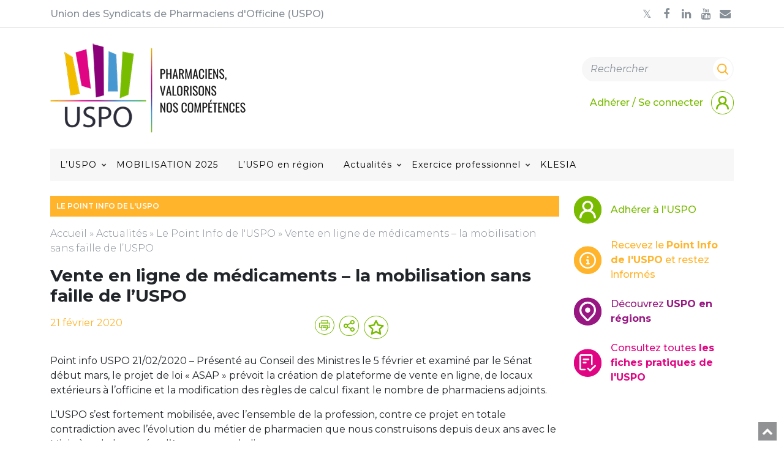

--- FILE ---
content_type: text/html; charset=UTF-8
request_url: https://uspo.fr/vente-en-ligne-de-medicaments-la-mobilisation-sans-faille-de-luspo-2/
body_size: 20649
content:
<!doctype html>
<html lang="fr">
<head>

    <meta charset="utf-8">
    <meta http-equiv="X-UA-Compatible" content="IE=edge">
    <meta name="viewport" content="width=device-width, initial-scale=1">

    <link rel="apple-touch-icon" sizes="57x57" href="https://uspo.fr/wp-content/themes/mercurio-base/ico/apple-icon-57x57.png">
    <link rel="apple-touch-icon" sizes="60x60" href="https://uspo.fr/wp-content/themes/mercurio-base/ico/apple-icon-60x60.png">
    <link rel="apple-touch-icon" sizes="72x72" href="https://uspo.fr/wp-content/themes/mercurio-base/ico/apple-icon-72x72.png">
    <link rel="apple-touch-icon" sizes="76x76" href="https://uspo.fr/wp-content/themes/mercurio-base/ico/apple-icon-76x76.png">
    <link rel="apple-touch-icon" sizes="114x114" href="https://uspo.fr/wp-content/themes/mercurio-base/ico/apple-icon-114x114.png">
    <link rel="apple-touch-icon" sizes="120x120" href="https://uspo.fr/wp-content/themes/mercurio-base/ico/apple-icon-120x120.png">
    <link rel="apple-touch-icon" sizes="144x144" href="https://uspo.fr/wp-content/themes/mercurio-base/ico/apple-icon-144x144.png">
    <link rel="apple-touch-icon" sizes="152x152" href="https://uspo.fr/wp-content/themes/mercurio-base/ico/apple-icon-152x152.png">
    <link rel="apple-touch-icon" sizes="180x180" href="https://uspo.fr/wp-content/themes/mercurio-base/ico/apple-icon-180x180.png">
    <link rel="icon" type="image/png" sizes="192x192"  href="https://uspo.fr/wp-content/themes/mercurio-base/ico/android-icon-192x192.png">
    <link rel="icon" type="image/png" sizes="32x32" href="https://uspo.fr/wp-content/themes/mercurio-base/ico/favicon-32x32.png">
    <link rel="icon" type="image/png" sizes="96x96" href="https://uspo.fr/wp-content/themes/mercurio-base/ico/favicon-96x96.png">
    <link rel="icon" type="image/png" sizes="16x16" href="https://uspo.fr/wp-content/themes/mercurio-base/ico/favicon-16x16.png">
    <link rel="manifest" href="https://uspo.fr/wp-content/themes/mercurio-base/ico/manifest.json">
    <meta name="msapplication-TileColor" content="#ffffff">
    <meta name="msapplication-TileImage" content="https://uspo.fr/wp-content/themes/mercurio-base/ico/ms-icon-144x144.png">
    <meta name="theme-color" content="#ffffff">
    <title>Vente en ligne de médicaments – la mobilisation sans faille de l’USPO - USPO</title>

    <!-- HTML5 Shim and Respond.js IE8 support of HTML5 elements and media queries -->
    <!-- WARNING: Respond.js doesn't work if you view the page via file:// -->
    <!--[if lt IE 9]>
        <script src="https://oss.maxcdn.com/libs/html5shiv/3.7.0/html5shiv.js"></script>
        <script src="https://oss.maxcdn.com/libs/respond.js/1.4.2/respond.min.js"></script>
    <![endif]-->

    <link rel="preconnect" href="https://fonts.googleapis.com">
    <link rel="preconnect" href="https://fonts.gstatic.com" crossorigin>
    <link href="https://fonts.googleapis.com/css2?family=Montserrat:ital,wght@0,100..900;1,100..900&display=swap" rel="stylesheet">

    <meta name='robots' content='index, follow, max-image-preview:large, max-snippet:-1, max-video-preview:-1' />

	<!-- This site is optimized with the Yoast SEO plugin v26.5 - https://yoast.com/wordpress/plugins/seo/ -->
	<link rel="canonical" href="https://uspo.fr/vente-en-ligne-de-medicaments-la-mobilisation-sans-faille-de-luspo-2/" />
	<meta property="og:locale" content="fr_FR" />
	<meta property="og:type" content="article" />
	<meta property="og:title" content="Vente en ligne de médicaments – la mobilisation sans faille de l’USPO - USPO" />
	<meta property="og:description" content="Point info USPO 21/02/2020 &#8211; Présenté au Conseil des Ministres le 5 février et examiné par le Sénat début mars, le projet de loi « ASAP » prévoit la création de plateforme de vente [&hellip;]" />
	<meta property="og:url" content="https://uspo.fr/vente-en-ligne-de-medicaments-la-mobilisation-sans-faille-de-luspo-2/" />
	<meta property="og:site_name" content="USPO" />
	<meta property="article:publisher" content="https://www.facebook.com/pages/USPO/145918968882519" />
	<meta property="article:published_time" content="2020-02-21T14:02:20+00:00" />
	<meta property="article:modified_time" content="2023-07-18T12:28:00+00:00" />
	<meta property="og:image" content="https://uspo.fr/wp-content/themes/mercurio-base/ico/apple-icon-180x180.png" />
	<meta name="author" content="Corinne Bernard" />
	<meta name="twitter:card" content="summary_large_image" />
	<meta name="twitter:creator" content="@Syndicat_USPO" />
	<meta name="twitter:site" content="@Syndicat_USPO" />
	<script type="application/ld+json" class="yoast-schema-graph">{"@context":"https://schema.org","@graph":[{"@type":"Article","@id":"https://uspo.fr/vente-en-ligne-de-medicaments-la-mobilisation-sans-faille-de-luspo-2/#article","isPartOf":{"@id":"https://uspo.fr/vente-en-ligne-de-medicaments-la-mobilisation-sans-faille-de-luspo-2/"},"author":{"name":"Corinne Bernard","@id":"https://uspo.fr/#/schema/person/ee84a24311708d19923511f9737a34d7"},"headline":"Vente en ligne de médicaments – la mobilisation sans faille de l’USPO","datePublished":"2020-02-21T14:02:20+00:00","dateModified":"2023-07-18T12:28:00+00:00","mainEntityOfPage":{"@id":"https://uspo.fr/vente-en-ligne-de-medicaments-la-mobilisation-sans-faille-de-luspo-2/"},"wordCount":236,"publisher":{"@id":"https://uspo.fr/#organization"},"articleSection":["Le Point Info de l'USPO"],"inLanguage":"fr-FR"},{"@type":"WebPage","@id":"https://uspo.fr/vente-en-ligne-de-medicaments-la-mobilisation-sans-faille-de-luspo-2/","url":"https://uspo.fr/vente-en-ligne-de-medicaments-la-mobilisation-sans-faille-de-luspo-2/","name":"Vente en ligne de médicaments – la mobilisation sans faille de l’USPO - USPO","isPartOf":{"@id":"https://uspo.fr/#website"},"datePublished":"2020-02-21T14:02:20+00:00","dateModified":"2023-07-18T12:28:00+00:00","breadcrumb":{"@id":"https://uspo.fr/vente-en-ligne-de-medicaments-la-mobilisation-sans-faille-de-luspo-2/#breadcrumb"},"inLanguage":"fr-FR","potentialAction":[{"@type":"ReadAction","target":["https://uspo.fr/vente-en-ligne-de-medicaments-la-mobilisation-sans-faille-de-luspo-2/"]}]},{"@type":"BreadcrumbList","@id":"https://uspo.fr/vente-en-ligne-de-medicaments-la-mobilisation-sans-faille-de-luspo-2/#breadcrumb","itemListElement":[{"@type":"ListItem","position":1,"name":"Accueil","item":"https://uspo.fr/"},{"@type":"ListItem","position":2,"name":"Actualités","item":"https://uspo.fr/category/actualite-uspo/"},{"@type":"ListItem","position":3,"name":"Le Point Info de l'USPO","item":"https://uspo.fr/category/actualite-uspo/point-info/"},{"@type":"ListItem","position":4,"name":"Vente en ligne de médicaments – la mobilisation sans faille de l’USPO"}]},{"@type":"WebSite","@id":"https://uspo.fr/#website","url":"https://uspo.fr/","name":"USPO","description":"Union des Syndicats de Pharmaciens d&#039;Officine","publisher":{"@id":"https://uspo.fr/#organization"},"potentialAction":[{"@type":"SearchAction","target":{"@type":"EntryPoint","urlTemplate":"https://uspo.fr/?s={search_term_string}"},"query-input":{"@type":"PropertyValueSpecification","valueRequired":true,"valueName":"search_term_string"}}],"inLanguage":"fr-FR"},{"@type":"Organization","@id":"https://uspo.fr/#organization","name":"USPO","url":"https://uspo.fr/","logo":{"@type":"ImageObject","inLanguage":"fr-FR","@id":"https://uspo.fr/#/schema/logo/image/","url":"https://uspo.fr/wp-content/uploads/2018/12/logo-uspo-union-des-syndicats-de-pharmaciens-d-officines.jpg","contentUrl":"https://uspo.fr/wp-content/uploads/2018/12/logo-uspo-union-des-syndicats-de-pharmaciens-d-officines.jpg","width":268,"height":190,"caption":"USPO"},"image":{"@id":"https://uspo.fr/#/schema/logo/image/"},"sameAs":["https://www.facebook.com/pages/USPO/145918968882519","https://x.com/Syndicat_USPO"]},{"@type":"Person","@id":"https://uspo.fr/#/schema/person/ee84a24311708d19923511f9737a34d7","name":"Corinne Bernard","image":{"@type":"ImageObject","inLanguage":"fr-FR","@id":"https://uspo.fr/#/schema/person/image/","url":"https://secure.gravatar.com/avatar/e735fcbb06fe6e14e1da578d0332a7bf7ef311893bb49ef998ca0701bb4749d9?s=96&d=mm&r=g","contentUrl":"https://secure.gravatar.com/avatar/e735fcbb06fe6e14e1da578d0332a7bf7ef311893bb49ef998ca0701bb4749d9?s=96&d=mm&r=g","caption":"Corinne Bernard"}}]}</script>
	<!-- / Yoast SEO plugin. -->


<link rel="alternate" title="oEmbed (JSON)" type="application/json+oembed" href="https://uspo.fr/wp-json/oembed/1.0/embed?url=https%3A%2F%2Fuspo.fr%2Fvente-en-ligne-de-medicaments-la-mobilisation-sans-faille-de-luspo-2%2F" />
<link rel="alternate" title="oEmbed (XML)" type="text/xml+oembed" href="https://uspo.fr/wp-json/oembed/1.0/embed?url=https%3A%2F%2Fuspo.fr%2Fvente-en-ligne-de-medicaments-la-mobilisation-sans-faille-de-luspo-2%2F&#038;format=xml" />
<style id='wp-img-auto-sizes-contain-inline-css' type='text/css'>
img:is([sizes=auto i],[sizes^="auto," i]){contain-intrinsic-size:3000px 1500px}
/*# sourceURL=wp-img-auto-sizes-contain-inline-css */
</style>
<link rel='stylesheet' id='jvm-rich-text-icons-icon-font-css-css' href='https://uspo.fr/wp-content/plugins/jvm-rich-text-icons/dist/fa-4.7/font-awesome.min.css?ver=6.9' type='text/css' media='all' />
<style id='wp-emoji-styles-inline-css' type='text/css'>

	img.wp-smiley, img.emoji {
		display: inline !important;
		border: none !important;
		box-shadow: none !important;
		height: 1em !important;
		width: 1em !important;
		margin: 0 0.07em !important;
		vertical-align: -0.1em !important;
		background: none !important;
		padding: 0 !important;
	}
/*# sourceURL=wp-emoji-styles-inline-css */
</style>
<style id='wp-block-library-inline-css' type='text/css'>
:root{--wp-block-synced-color:#7a00df;--wp-block-synced-color--rgb:122,0,223;--wp-bound-block-color:var(--wp-block-synced-color);--wp-editor-canvas-background:#ddd;--wp-admin-theme-color:#007cba;--wp-admin-theme-color--rgb:0,124,186;--wp-admin-theme-color-darker-10:#006ba1;--wp-admin-theme-color-darker-10--rgb:0,107,160.5;--wp-admin-theme-color-darker-20:#005a87;--wp-admin-theme-color-darker-20--rgb:0,90,135;--wp-admin-border-width-focus:2px}@media (min-resolution:192dpi){:root{--wp-admin-border-width-focus:1.5px}}.wp-element-button{cursor:pointer}:root .has-very-light-gray-background-color{background-color:#eee}:root .has-very-dark-gray-background-color{background-color:#313131}:root .has-very-light-gray-color{color:#eee}:root .has-very-dark-gray-color{color:#313131}:root .has-vivid-green-cyan-to-vivid-cyan-blue-gradient-background{background:linear-gradient(135deg,#00d084,#0693e3)}:root .has-purple-crush-gradient-background{background:linear-gradient(135deg,#34e2e4,#4721fb 50%,#ab1dfe)}:root .has-hazy-dawn-gradient-background{background:linear-gradient(135deg,#faaca8,#dad0ec)}:root .has-subdued-olive-gradient-background{background:linear-gradient(135deg,#fafae1,#67a671)}:root .has-atomic-cream-gradient-background{background:linear-gradient(135deg,#fdd79a,#004a59)}:root .has-nightshade-gradient-background{background:linear-gradient(135deg,#330968,#31cdcf)}:root .has-midnight-gradient-background{background:linear-gradient(135deg,#020381,#2874fc)}:root{--wp--preset--font-size--normal:16px;--wp--preset--font-size--huge:42px}.has-regular-font-size{font-size:1em}.has-larger-font-size{font-size:2.625em}.has-normal-font-size{font-size:var(--wp--preset--font-size--normal)}.has-huge-font-size{font-size:var(--wp--preset--font-size--huge)}.has-text-align-center{text-align:center}.has-text-align-left{text-align:left}.has-text-align-right{text-align:right}.has-fit-text{white-space:nowrap!important}#end-resizable-editor-section{display:none}.aligncenter{clear:both}.items-justified-left{justify-content:flex-start}.items-justified-center{justify-content:center}.items-justified-right{justify-content:flex-end}.items-justified-space-between{justify-content:space-between}.screen-reader-text{border:0;clip-path:inset(50%);height:1px;margin:-1px;overflow:hidden;padding:0;position:absolute;width:1px;word-wrap:normal!important}.screen-reader-text:focus{background-color:#ddd;clip-path:none;color:#444;display:block;font-size:1em;height:auto;left:5px;line-height:normal;padding:15px 23px 14px;text-decoration:none;top:5px;width:auto;z-index:100000}html :where(.has-border-color){border-style:solid}html :where([style*=border-top-color]){border-top-style:solid}html :where([style*=border-right-color]){border-right-style:solid}html :where([style*=border-bottom-color]){border-bottom-style:solid}html :where([style*=border-left-color]){border-left-style:solid}html :where([style*=border-width]){border-style:solid}html :where([style*=border-top-width]){border-top-style:solid}html :where([style*=border-right-width]){border-right-style:solid}html :where([style*=border-bottom-width]){border-bottom-style:solid}html :where([style*=border-left-width]){border-left-style:solid}html :where(img[class*=wp-image-]){height:auto;max-width:100%}:where(figure){margin:0 0 1em}html :where(.is-position-sticky){--wp-admin--admin-bar--position-offset:var(--wp-admin--admin-bar--height,0px)}@media screen and (max-width:600px){html :where(.is-position-sticky){--wp-admin--admin-bar--position-offset:0px}}

/*# sourceURL=wp-block-library-inline-css */
</style><style id='global-styles-inline-css' type='text/css'>
:root{--wp--preset--aspect-ratio--square: 1;--wp--preset--aspect-ratio--4-3: 4/3;--wp--preset--aspect-ratio--3-4: 3/4;--wp--preset--aspect-ratio--3-2: 3/2;--wp--preset--aspect-ratio--2-3: 2/3;--wp--preset--aspect-ratio--16-9: 16/9;--wp--preset--aspect-ratio--9-16: 9/16;--wp--preset--color--black: #000000;--wp--preset--color--cyan-bluish-gray: #abb8c3;--wp--preset--color--white: #ffffff;--wp--preset--color--pale-pink: #f78da7;--wp--preset--color--vivid-red: #cf2e2e;--wp--preset--color--luminous-vivid-orange: #ff6900;--wp--preset--color--luminous-vivid-amber: #fcb900;--wp--preset--color--light-green-cyan: #7bdcb5;--wp--preset--color--vivid-green-cyan: #00d084;--wp--preset--color--pale-cyan-blue: #8ed1fc;--wp--preset--color--vivid-cyan-blue: #0693e3;--wp--preset--color--vivid-purple: #9b51e0;--wp--preset--color--light-grey: #f7f7f7;--wp--preset--color--grey: #868e96;--wp--preset--color--dark-grey: #333;--wp--preset--color--yellow: #ffb42c;--wp--preset--color--pink: #e00583;--wp--preset--color--purple: #971681;--wp--preset--color--light-blue: #039acf;--wp--preset--color--blue: #0000ff;--wp--preset--color--turquoise: #1cb6a8;--wp--preset--color--green: #78BB00;--wp--preset--color--dark-green: #008000;--wp--preset--color--red: #ff0000;--wp--preset--gradient--vivid-cyan-blue-to-vivid-purple: linear-gradient(135deg,rgb(6,147,227) 0%,rgb(155,81,224) 100%);--wp--preset--gradient--light-green-cyan-to-vivid-green-cyan: linear-gradient(135deg,rgb(122,220,180) 0%,rgb(0,208,130) 100%);--wp--preset--gradient--luminous-vivid-amber-to-luminous-vivid-orange: linear-gradient(135deg,rgb(252,185,0) 0%,rgb(255,105,0) 100%);--wp--preset--gradient--luminous-vivid-orange-to-vivid-red: linear-gradient(135deg,rgb(255,105,0) 0%,rgb(207,46,46) 100%);--wp--preset--gradient--very-light-gray-to-cyan-bluish-gray: linear-gradient(135deg,rgb(238,238,238) 0%,rgb(169,184,195) 100%);--wp--preset--gradient--cool-to-warm-spectrum: linear-gradient(135deg,rgb(74,234,220) 0%,rgb(151,120,209) 20%,rgb(207,42,186) 40%,rgb(238,44,130) 60%,rgb(251,105,98) 80%,rgb(254,248,76) 100%);--wp--preset--gradient--blush-light-purple: linear-gradient(135deg,rgb(255,206,236) 0%,rgb(152,150,240) 100%);--wp--preset--gradient--blush-bordeaux: linear-gradient(135deg,rgb(254,205,165) 0%,rgb(254,45,45) 50%,rgb(107,0,62) 100%);--wp--preset--gradient--luminous-dusk: linear-gradient(135deg,rgb(255,203,112) 0%,rgb(199,81,192) 50%,rgb(65,88,208) 100%);--wp--preset--gradient--pale-ocean: linear-gradient(135deg,rgb(255,245,203) 0%,rgb(182,227,212) 50%,rgb(51,167,181) 100%);--wp--preset--gradient--electric-grass: linear-gradient(135deg,rgb(202,248,128) 0%,rgb(113,206,126) 100%);--wp--preset--gradient--midnight: linear-gradient(135deg,rgb(2,3,129) 0%,rgb(40,116,252) 100%);--wp--preset--font-size--small: 13px;--wp--preset--font-size--medium: clamp(14px, 0.875rem + ((1vw - 3.2px) * 0.469), 20px);--wp--preset--font-size--large: clamp(22.041px, 1.378rem + ((1vw - 3.2px) * 1.091), 36px);--wp--preset--font-size--x-large: clamp(25.014px, 1.563rem + ((1vw - 3.2px) * 1.327), 42px);--wp--preset--font-size--size-7: 0.875rem;--wp--preset--font-size--size-6: clamp(0.875rem, 0.875rem + ((1vw - 0.2rem) * 0.156), 1rem);--wp--preset--font-size--size-5: clamp(1.125rem, 1.0887rem + 0.1613vw, 1.25rem);--wp--preset--font-size--size-4: clamp(1.25rem, 1.1600rem + 0.4000vw, 1.56rem);--wp--preset--font-size--size-3: clamp(1.56rem, 1.4323rem + 0.5677vw, 2rem);--wp--preset--font-size--size-2: clamp(1.75rem, 1.5323rem + 0.9677vw, 2.5rem);--wp--preset--font-size--size-1: clamp(1.75rem, 1.3964rem + 1.5714vw, 3.125rem);--wp--preset--font-size--size-big: clamp(2.5rem, 0.625rem + 3.9063vw, 4.0625rem);--wp--preset--font-size--size-huge: clamp(3rem, 0.45rem + 5.3125vw, 5.125rem);--wp--preset--font-family--primary: Montserrat,'Helvetica Neue',Helvetica,Arial,sans-serif;--wp--preset--font-family--secondary: 'Oswald', monospace;--wp--preset--spacing--20: 0.44rem;--wp--preset--spacing--30: 0.67rem;--wp--preset--spacing--40: 1rem;--wp--preset--spacing--50: 1.5rem;--wp--preset--spacing--60: 2.25rem;--wp--preset--spacing--70: 3.38rem;--wp--preset--spacing--80: 5.06rem;--wp--preset--shadow--natural: 6px 6px 9px rgba(0, 0, 0, 0.2);--wp--preset--shadow--deep: 12px 12px 50px rgba(0, 0, 0, 0.4);--wp--preset--shadow--sharp: 6px 6px 0px rgba(0, 0, 0, 0.2);--wp--preset--shadow--outlined: 6px 6px 0px -3px rgb(255, 255, 255), 6px 6px rgb(0, 0, 0);--wp--preset--shadow--crisp: 6px 6px 0px rgb(0, 0, 0);}:root { --wp--style--global--content-size: 809px;--wp--style--global--wide-size: ; }:where(body) { margin: 0; }.wp-site-blocks > .alignleft { float: left; margin-right: 2em; }.wp-site-blocks > .alignright { float: right; margin-left: 2em; }.wp-site-blocks > .aligncenter { justify-content: center; margin-left: auto; margin-right: auto; }:where(.wp-site-blocks) > * { margin-block-start: 24px; margin-block-end: 0; }:where(.wp-site-blocks) > :first-child { margin-block-start: 0; }:where(.wp-site-blocks) > :last-child { margin-block-end: 0; }:root { --wp--style--block-gap: 24px; }:root :where(.is-layout-flow) > :first-child{margin-block-start: 0;}:root :where(.is-layout-flow) > :last-child{margin-block-end: 0;}:root :where(.is-layout-flow) > *{margin-block-start: 24px;margin-block-end: 0;}:root :where(.is-layout-constrained) > :first-child{margin-block-start: 0;}:root :where(.is-layout-constrained) > :last-child{margin-block-end: 0;}:root :where(.is-layout-constrained) > *{margin-block-start: 24px;margin-block-end: 0;}:root :where(.is-layout-flex){gap: 24px;}:root :where(.is-layout-grid){gap: 24px;}.is-layout-flow > .alignleft{float: left;margin-inline-start: 0;margin-inline-end: 2em;}.is-layout-flow > .alignright{float: right;margin-inline-start: 2em;margin-inline-end: 0;}.is-layout-flow > .aligncenter{margin-left: auto !important;margin-right: auto !important;}.is-layout-constrained > .alignleft{float: left;margin-inline-start: 0;margin-inline-end: 2em;}.is-layout-constrained > .alignright{float: right;margin-inline-start: 2em;margin-inline-end: 0;}.is-layout-constrained > .aligncenter{margin-left: auto !important;margin-right: auto !important;}.is-layout-constrained > :where(:not(.alignleft):not(.alignright):not(.alignfull)){max-width: var(--wp--style--global--content-size);margin-left: auto !important;margin-right: auto !important;}.is-layout-constrained > .alignwide{max-width: var(--wp--style--global--wide-size);}body .is-layout-flex{display: flex;}.is-layout-flex{flex-wrap: wrap;align-items: center;}.is-layout-flex > :is(*, div){margin: 0;}body .is-layout-grid{display: grid;}.is-layout-grid > :is(*, div){margin: 0;}body{font-family: var(--wp--preset--font-family--primary);padding-top: 0px;padding-right: 0px;padding-bottom: 0px;padding-left: 0px;}a:where(:not(.wp-element-button)){color: var(--wp--preset--color--green);text-decoration: underline;}h1{color: var(--wp--preset--color--dark-grey);font-size: var(--wp--preset--font-size--size-4);font-weight: 400;}:root :where(.wp-element-button, .wp-block-button__link){background-color: #32373c;border-width: 0;color: #fff;font-family: inherit;font-size: inherit;font-style: inherit;font-weight: inherit;letter-spacing: inherit;line-height: inherit;padding-top: calc(0.667em + 2px);padding-right: calc(1.333em + 2px);padding-bottom: calc(0.667em + 2px);padding-left: calc(1.333em + 2px);text-decoration: none;text-transform: inherit;}.has-black-color{color: var(--wp--preset--color--black) !important;}.has-cyan-bluish-gray-color{color: var(--wp--preset--color--cyan-bluish-gray) !important;}.has-white-color{color: var(--wp--preset--color--white) !important;}.has-pale-pink-color{color: var(--wp--preset--color--pale-pink) !important;}.has-vivid-red-color{color: var(--wp--preset--color--vivid-red) !important;}.has-luminous-vivid-orange-color{color: var(--wp--preset--color--luminous-vivid-orange) !important;}.has-luminous-vivid-amber-color{color: var(--wp--preset--color--luminous-vivid-amber) !important;}.has-light-green-cyan-color{color: var(--wp--preset--color--light-green-cyan) !important;}.has-vivid-green-cyan-color{color: var(--wp--preset--color--vivid-green-cyan) !important;}.has-pale-cyan-blue-color{color: var(--wp--preset--color--pale-cyan-blue) !important;}.has-vivid-cyan-blue-color{color: var(--wp--preset--color--vivid-cyan-blue) !important;}.has-vivid-purple-color{color: var(--wp--preset--color--vivid-purple) !important;}.has-light-grey-color{color: var(--wp--preset--color--light-grey) !important;}.has-grey-color{color: var(--wp--preset--color--grey) !important;}.has-dark-grey-color{color: var(--wp--preset--color--dark-grey) !important;}.has-yellow-color{color: var(--wp--preset--color--yellow) !important;}.has-pink-color{color: var(--wp--preset--color--pink) !important;}.has-purple-color{color: var(--wp--preset--color--purple) !important;}.has-light-blue-color{color: var(--wp--preset--color--light-blue) !important;}.has-blue-color{color: var(--wp--preset--color--blue) !important;}.has-turquoise-color{color: var(--wp--preset--color--turquoise) !important;}.has-green-color{color: var(--wp--preset--color--green) !important;}.has-dark-green-color{color: var(--wp--preset--color--dark-green) !important;}.has-red-color{color: var(--wp--preset--color--red) !important;}.has-black-background-color{background-color: var(--wp--preset--color--black) !important;}.has-cyan-bluish-gray-background-color{background-color: var(--wp--preset--color--cyan-bluish-gray) !important;}.has-white-background-color{background-color: var(--wp--preset--color--white) !important;}.has-pale-pink-background-color{background-color: var(--wp--preset--color--pale-pink) !important;}.has-vivid-red-background-color{background-color: var(--wp--preset--color--vivid-red) !important;}.has-luminous-vivid-orange-background-color{background-color: var(--wp--preset--color--luminous-vivid-orange) !important;}.has-luminous-vivid-amber-background-color{background-color: var(--wp--preset--color--luminous-vivid-amber) !important;}.has-light-green-cyan-background-color{background-color: var(--wp--preset--color--light-green-cyan) !important;}.has-vivid-green-cyan-background-color{background-color: var(--wp--preset--color--vivid-green-cyan) !important;}.has-pale-cyan-blue-background-color{background-color: var(--wp--preset--color--pale-cyan-blue) !important;}.has-vivid-cyan-blue-background-color{background-color: var(--wp--preset--color--vivid-cyan-blue) !important;}.has-vivid-purple-background-color{background-color: var(--wp--preset--color--vivid-purple) !important;}.has-light-grey-background-color{background-color: var(--wp--preset--color--light-grey) !important;}.has-grey-background-color{background-color: var(--wp--preset--color--grey) !important;}.has-dark-grey-background-color{background-color: var(--wp--preset--color--dark-grey) !important;}.has-yellow-background-color{background-color: var(--wp--preset--color--yellow) !important;}.has-pink-background-color{background-color: var(--wp--preset--color--pink) !important;}.has-purple-background-color{background-color: var(--wp--preset--color--purple) !important;}.has-light-blue-background-color{background-color: var(--wp--preset--color--light-blue) !important;}.has-blue-background-color{background-color: var(--wp--preset--color--blue) !important;}.has-turquoise-background-color{background-color: var(--wp--preset--color--turquoise) !important;}.has-green-background-color{background-color: var(--wp--preset--color--green) !important;}.has-dark-green-background-color{background-color: var(--wp--preset--color--dark-green) !important;}.has-red-background-color{background-color: var(--wp--preset--color--red) !important;}.has-black-border-color{border-color: var(--wp--preset--color--black) !important;}.has-cyan-bluish-gray-border-color{border-color: var(--wp--preset--color--cyan-bluish-gray) !important;}.has-white-border-color{border-color: var(--wp--preset--color--white) !important;}.has-pale-pink-border-color{border-color: var(--wp--preset--color--pale-pink) !important;}.has-vivid-red-border-color{border-color: var(--wp--preset--color--vivid-red) !important;}.has-luminous-vivid-orange-border-color{border-color: var(--wp--preset--color--luminous-vivid-orange) !important;}.has-luminous-vivid-amber-border-color{border-color: var(--wp--preset--color--luminous-vivid-amber) !important;}.has-light-green-cyan-border-color{border-color: var(--wp--preset--color--light-green-cyan) !important;}.has-vivid-green-cyan-border-color{border-color: var(--wp--preset--color--vivid-green-cyan) !important;}.has-pale-cyan-blue-border-color{border-color: var(--wp--preset--color--pale-cyan-blue) !important;}.has-vivid-cyan-blue-border-color{border-color: var(--wp--preset--color--vivid-cyan-blue) !important;}.has-vivid-purple-border-color{border-color: var(--wp--preset--color--vivid-purple) !important;}.has-light-grey-border-color{border-color: var(--wp--preset--color--light-grey) !important;}.has-grey-border-color{border-color: var(--wp--preset--color--grey) !important;}.has-dark-grey-border-color{border-color: var(--wp--preset--color--dark-grey) !important;}.has-yellow-border-color{border-color: var(--wp--preset--color--yellow) !important;}.has-pink-border-color{border-color: var(--wp--preset--color--pink) !important;}.has-purple-border-color{border-color: var(--wp--preset--color--purple) !important;}.has-light-blue-border-color{border-color: var(--wp--preset--color--light-blue) !important;}.has-blue-border-color{border-color: var(--wp--preset--color--blue) !important;}.has-turquoise-border-color{border-color: var(--wp--preset--color--turquoise) !important;}.has-green-border-color{border-color: var(--wp--preset--color--green) !important;}.has-dark-green-border-color{border-color: var(--wp--preset--color--dark-green) !important;}.has-red-border-color{border-color: var(--wp--preset--color--red) !important;}.has-vivid-cyan-blue-to-vivid-purple-gradient-background{background: var(--wp--preset--gradient--vivid-cyan-blue-to-vivid-purple) !important;}.has-light-green-cyan-to-vivid-green-cyan-gradient-background{background: var(--wp--preset--gradient--light-green-cyan-to-vivid-green-cyan) !important;}.has-luminous-vivid-amber-to-luminous-vivid-orange-gradient-background{background: var(--wp--preset--gradient--luminous-vivid-amber-to-luminous-vivid-orange) !important;}.has-luminous-vivid-orange-to-vivid-red-gradient-background{background: var(--wp--preset--gradient--luminous-vivid-orange-to-vivid-red) !important;}.has-very-light-gray-to-cyan-bluish-gray-gradient-background{background: var(--wp--preset--gradient--very-light-gray-to-cyan-bluish-gray) !important;}.has-cool-to-warm-spectrum-gradient-background{background: var(--wp--preset--gradient--cool-to-warm-spectrum) !important;}.has-blush-light-purple-gradient-background{background: var(--wp--preset--gradient--blush-light-purple) !important;}.has-blush-bordeaux-gradient-background{background: var(--wp--preset--gradient--blush-bordeaux) !important;}.has-luminous-dusk-gradient-background{background: var(--wp--preset--gradient--luminous-dusk) !important;}.has-pale-ocean-gradient-background{background: var(--wp--preset--gradient--pale-ocean) !important;}.has-electric-grass-gradient-background{background: var(--wp--preset--gradient--electric-grass) !important;}.has-midnight-gradient-background{background: var(--wp--preset--gradient--midnight) !important;}.has-small-font-size{font-size: var(--wp--preset--font-size--small) !important;}.has-medium-font-size{font-size: var(--wp--preset--font-size--medium) !important;}.has-large-font-size{font-size: var(--wp--preset--font-size--large) !important;}.has-x-large-font-size{font-size: var(--wp--preset--font-size--x-large) !important;}.has-size-7-font-size{font-size: var(--wp--preset--font-size--size-7) !important;}.has-size-6-font-size{font-size: var(--wp--preset--font-size--size-6) !important;}.has-size-5-font-size{font-size: var(--wp--preset--font-size--size-5) !important;}.has-size-4-font-size{font-size: var(--wp--preset--font-size--size-4) !important;}.has-size-3-font-size{font-size: var(--wp--preset--font-size--size-3) !important;}.has-size-2-font-size{font-size: var(--wp--preset--font-size--size-2) !important;}.has-size-1-font-size{font-size: var(--wp--preset--font-size--size-1) !important;}.has-size-big-font-size{font-size: var(--wp--preset--font-size--size-big) !important;}.has-size-huge-font-size{font-size: var(--wp--preset--font-size--size-huge) !important;}.has-primary-font-family{font-family: var(--wp--preset--font-family--primary) !important;}.has-secondary-font-family{font-family: var(--wp--preset--font-family--secondary) !important;}
/*# sourceURL=global-styles-inline-css */
</style>

<link rel='stylesheet' id='contact-form-7-css' href='https://uspo.fr/wp-content/plugins/contact-form-7/includes/css/styles.css?ver=6.1.4' type='text/css' media='all' />
<style id='contact-form-7-inline-css' type='text/css'>
.wpcf7 .wpcf7-recaptcha iframe {margin-bottom: 0;}.wpcf7 .wpcf7-recaptcha[data-align="center"] > div {margin: 0 auto;}.wpcf7 .wpcf7-recaptcha[data-align="right"] > div {margin: 0 0 0 auto;}
/*# sourceURL=contact-form-7-inline-css */
</style>
<link rel='stylesheet' id='som_lost_password_style-css' href='https://uspo.fr/wp-content/plugins/frontend-reset-password/assets/css/password-lost.css?ver=6.9' type='text/css' media='all' />
<link rel='stylesheet' id='bootstrap-style-css' href='https://uspo.fr/wp-content/themes/mercurio-base/legacy/vendor/bootstrap5/css/bootstrap.min.css?ver=6.9' type='text/css' media='all' />
<link rel='stylesheet' id='tom-select-style-css' href='https://uspo.fr/wp-content/themes/mercurio-base/legacy/vendor/tom-select/css/tom-select.min.css?ver=6.9' type='text/css' media='all' />
<link rel='stylesheet' id='legacy-style-css' href='https://uspo.fr/wp-content/themes/mercurio-base/dist/assets/legacy-BjGiMbnh.css?ver=6.9' type='text/css' media='all' />
<link rel='stylesheet' id='slick-css-theme-css' href='//cdn.jsdelivr.net/npm/slick-carousel@1.8.1/slick/slick.css?ver=6.9' type='text/css' media='all' />
<link rel='stylesheet' id='slick-css-css' href='//cdn.jsdelivr.net/npm/slick-carousel@1.8.1/slick/slick-theme.css?ver=6.9' type='text/css' media='all' />
<link rel='stylesheet' id='uspo/blocks-css-css' href='https://uspo.fr/wp-content/themes/mercurio-base/dist/assets/blocks-BkWXpBWG.css?ver=6.9' type='text/css' media='all' />
<link rel='stylesheet' id='app-style-css' href='https://uspo.fr/wp-content/themes/mercurio-base/dist/assets/app-uwyuhKAC.css?ver=6.9' type='text/css' media='all' />
<link rel='stylesheet' id='simple-favorites-css' href='https://uspo.fr/wp-content/plugins/favorites/assets/css/favorites.css?ver=2.3.6' type='text/css' media='all' />
<script type="text/javascript" src="https://uspo.fr/wp-includes/js/jquery/jquery.min.js?ver=3.7.1" id="jquery-core-js"></script>
<script type="text/javascript" src="https://uspo.fr/wp-includes/js/jquery/jquery-migrate.min.js?ver=3.4.1" id="jquery-migrate-js"></script>
<script type="text/javascript" src="https://uspo.fr/wp-content/themes/mercurio-base/legacy/vendor/bootstrap5/js/bootstrap.bundle.min.js?ver=1" id="bootstrap-script-js"></script>
<script type="text/javascript" src="https://uspo.fr/wp-content/themes/mercurio-base/legacy/vendor/bootstrap5/js/ie10-viewport-bug-workaround.js?ver=1" id="ie10-script-js"></script>
<script type="text/javascript" src="https://uspo.fr/wp-content/themes/mercurio-base/legacy/vendor/match-height/jquery.matchHeight-min.js?ver=1" id="match-height-script-js"></script>
<script type="text/javascript" src="https://uspo.fr/wp-content/themes/mercurio-base/legacy/vendor/tom-select/js/tom-select.complete.min.js?ver=1" id="tom-select-script-js"></script>
<script type="text/javascript" src="https://uspo.fr/wp-content/themes/mercurio-base/legacy/vendor/sweetalert2.js?ver=1" id="swal-script-js"></script>
<script type="text/javascript" id="legacy-script-js-extra">
/* <![CDATA[ */
var ajaxurl = ["https://uspo.fr/wp-admin/admin-ajax.php"];
var theme_path = {"templateUrl":"https://uspo.fr/wp-content/themes/mercurio-base"};
var ajaxurlsh = {"url":"https://uspo.fr/wp-admin/admin-ajax.php","nonce":"7e49aa1039"};
//# sourceURL=legacy-script-js-extra
/* ]]> */
</script>
<script type="text/javascript" src="https://uspo.fr/wp-content/themes/mercurio-base/dist/assets/legacy-B3jiU29K.js?ver=6.9" id="legacy-script-js"></script>
<script type="text/javascript" src="//cdn.jsdelivr.net/npm/slick-carousel@1.8.1/slick/slick.min.js?ver=6.9" id="slick-js-js"></script>
<script type="text/javascript" src="https://uspo.fr/wp-content/themes/mercurio-base/dist/assets/app-7SnFm3h6.js?ver=6.9" id="app-script-js"></script>
<script type="text/javascript" id="favorites-js-extra">
/* <![CDATA[ */
var favorites_data = {"ajaxurl":"https://uspo.fr/wp-admin/admin-ajax.php","nonce":"254803b8a5","favorite":"\u003Csvg xmlns=\"http://www.w3.org/2000/svg\" width=\"26\" height=\"24\" viewBox=\"0 0 31.383 30\"\u003E\n  \u003Cpath d=\"M15.694,0a1.588,1.588,0,0,1,1.426.885l3.986,8.081,8.917,1.3a1.589,1.589,0,0,1,.881,2.709l-6.452,6.291,1.523,8.879a1.59,1.59,0,0,1-2.3,1.675l-7.977-4.194L7.717,29.817a1.588,1.588,0,0,1-2.3-1.673L6.937,19.26.481,12.972a1.589,1.589,0,0,1-.032-2.247,1.605,1.605,0,0,1,.913-.464L10.28,8.966,14.268.885A1.588,1.588,0,0,1,15.694,0m0,5.179L12.76,11.12a1.59,1.59,0,0,1-1.195.868l-6.56.953L9.75,17.568a1.587,1.587,0,0,1,.458,1.406L9.089,25.507l5.865-3.084a1.587,1.587,0,0,1,1.478,0L22.3,25.507l-1.123-6.532a1.587,1.587,0,0,1,.458-1.406l4.745-4.624-6.558-.953a1.59,1.59,0,0,1-1.195-.868L15.694,5.177Z\" fill=\"currentColor\"/\u003E\n\u003C/svg\u003E\n","favorited":"\u003Csvg xmlns=\"http://www.w3.org/2000/svg\" width=\"26\" height=\"24\" viewBox=\"0 0 31.383 30\"\u003E\n  \u003Cpath d=\"M15.694,0a1.588,1.588,0,0,1,1.426.885l3.986,8.081,8.917,1.3a1.589,1.589,0,0,1,.881,2.709l-6.452,6.291,1.523,8.879a1.59,1.59,0,0,1-2.3,1.675l-7.977-4.194L7.717,29.817a1.588,1.588,0,0,1-2.3-1.673L6.937,19.26.481,12.972a1.589,1.589,0,0,1-.032-2.247,1.605,1.605,0,0,1,.913-.464L10.28,8.966,14.268.885A1.588,1.588,0,0,1,15.694,0m0,5.179L12.76,11.12a1.59,1.59,0,0,1-1.195.868l-6.56.953L9.75,17.568a1.587,1.587,0,0,1,.458,1.406L9.089,25.507l5.865-3.084a1.587,1.587,0,0,1,1.478,0L22.3,25.507l-1.123-6.532a1.587,1.587,0,0,1,.458-1.406l4.745-4.624-6.558-.953a1.59,1.59,0,0,1-1.195-.868L15.694,5.177Z\" fill=\"currentColor\"/\u003E\n\u003C/svg\u003E\n","includecount":"","indicate_loading":"","loading_text":"Chargement","loading_image":"","loading_image_active":"","loading_image_preload":"","cache_enabled":"","button_options":{"button_type":"custom","custom_colors":false,"box_shadow":false,"include_count":false,"default":{"background_default":false,"border_default":false,"text_default":false,"icon_default":false,"count_default":false},"active":{"background_active":false,"border_active":false,"text_active":false,"icon_active":false,"count_active":false}},"authentication_modal_content":"\u003Cp\u003EConnectez-vous pour enregistrer vos favoris.\u003C/p\u003E\n\u003Cp\u003E\u003Ca href=\"#\" data-favorites-modal-close\u003EIgnorer cet avertissement\u003C/a\u003E\u003C/p\u003E\n","authentication_redirect":"1","dev_mode":"","logged_in":"","user_id":"0","authentication_redirect_url":"https://uspo.fr/mon-compte/"};
//# sourceURL=favorites-js-extra
/* ]]> */
</script>
<script type="text/javascript" src="https://uspo.fr/wp-content/plugins/favorites/assets/js/favorites.min.js?ver=2.3.6" id="favorites-js"></script>
<link rel="https://api.w.org/" href="https://uspo.fr/wp-json/" /><link rel="alternate" title="JSON" type="application/json" href="https://uspo.fr/wp-json/wp/v2/posts/11263" /><link rel="EditURI" type="application/rsd+xml" title="RSD" href="https://uspo.fr/xmlrpc.php?rsd" />
<meta name="generator" content="WordPress 6.9" />
<link rel='shortlink' href='https://uspo.fr/?p=11263' />
<style>
.som-password-error-message,
.som-password-sent-message {
	background-color: #2679ce;
	border-color: #2679ce;
}
</style>
<link rel="icon" href="https://uspo.fr/wp-content/uploads/2022/07/cropped-logo-uspo-1-32x32.jpg" sizes="32x32" />
<link rel="icon" href="https://uspo.fr/wp-content/uploads/2022/07/cropped-logo-uspo-1-192x192.jpg" sizes="192x192" />
<link rel="apple-touch-icon" href="https://uspo.fr/wp-content/uploads/2022/07/cropped-logo-uspo-1-180x180.jpg" />
<meta name="msapplication-TileImage" content="https://uspo.fr/wp-content/uploads/2022/07/cropped-logo-uspo-1-270x270.jpg" />

    <meta name="google-site-verification" content="4DPNJMh3oEYyN1xsEYVNR2M8iwpr5_sqtsCbDoVUZSw" />
    <meta name="msvalidate.01" content="F6B9D9ABB3E88B190318407F4D22D800" />

    
    <!-- Google tag (gtag.js) -->
    <script async src="https://www.googletagmanager.com/gtag/js?id=G-PG3CNR4SB3"></script>
    <script>
    window.dataLayer = window.dataLayer || [];
    function gtag(){dataLayer.push(arguments);}
    gtag('js', new Date());

    gtag('config', 'G-PG3CNR4SB3');
    </script>

    <script>
    window.axeptioSettings= {
        clientId:"66869b9f4ff56322298c4e5b",
        cookiesVersion:"uspo-fr-EU",
        googleConsentMode: {
            default: {
                analytics_storage:"denied",
                ad_storage:"denied",
                ad_user_data:"denied",
                ad_personalization:"denied",
                wait_for_update:500
            }
        }
    };
    (function(d,s) {
        var t = d.getElementsByTagName(s)[0],e = d.createElement(s);
        e.async = true;e.src = "//static.axept.io/sdk.js";
        t.parentNode.insertBefore(e, t);
    })(document, "script");
    </script>
  
</head>
<body id="page-top" class="wp-singular post-template-default single single-post postid-11263 single-format-standard wp-theme-mercurio-base">

<!-- Navigation -->


<header>
	<div id="headerTop" class="d-none d-md-block">
		<div class="container">
			<div class="row py-2">
				<div class="col-auto my-auto">
											<p class="h3 fs-6 text-muted mt-0">Union des Syndicats de Pharmaciens d'Officine (USPO)</p>
									</div>
				<div class="col-auto ms-auto text-end my-auto pl-5 pl-md-3">
																								<a href="https://twitter.com/USPO_Pharmacies" target="_blank" class="btn btn-fab btn-fab-mini text-muted" rel="nofollow">
								<i class="fa fa-twitter" aria-hidden="true"></i>							</a>
													<a href="https://www.facebook.com/pages/USPO/145918968882519" target="_blank" class="btn btn-fab btn-fab-mini text-muted" rel="nofollow">
								<i class="fa fa-facebook" aria-hidden="true"></i>							</a>
													<a href="https://www.linkedin.com/company/uspo" target="_blank" class="btn btn-fab btn-fab-mini text-muted" rel="nofollow">
								<i class="fa fa-linkedin" aria-hidden="true"></i>							</a>
													<a href="https://www.youtube.com/@uniondessyndicatsdespharma6243" target="_blank" class="btn btn-fab btn-fab-mini text-muted" rel="nofollow">
								<i class="fa fa-youtube" aria-hidden="true"></i>							</a>
																						<a href="https://uspo.fr/contact-uspo/" class="btn btn-fab btn-fab-mini text-muted">
							<i class="fa fa-envelope" aria-hidden="true"></i>
						</a>
									</div>
			</div>
		</div>
	</div>


	<div id="header">
		<div class="container">
			<div class="row position-relative py-4">
				<div class="col-xl-6 col-lg-6 col-md-6 offset-lg-0 my-auto">
											<a class="navbar-brand p-0 m-0 my-3 logo" href="https://uspo.fr"><img src="https://uspo.fr/wp-content/uploads/2021/02/logo_uspo_2021-2.png" alt="USPO" /></a>
										
				</div>
				<div class="col-lg-6 col-xl-6 col-md-6 mt-4">
					<div>
						<div class="d-flex flex-column align-items-center align-items-md-end">
									
							<div class="mb-2 mb-md-3" id="search-top">
								<form role="search" method="get" class="search-form ms-auto" action="https://uspo.fr/">
									<div class="input-group input-group-pill">
										<input type="search" class="form-control border-0" value="" name="s" title="Rechercher :" placeholder="Rechercher" />
										<button type="submit" class="input-group-submit btn text-yellow rounded-circle">
											<svg xmlns="http://www.w3.org/2000/svg" width="18.001" height="18" viewBox="0 0 18.001 18">
  <path d="M12.429,13.79a7.7,7.7,0,1,1,1.361-1.361l3.9,3.9a.963.963,0,1,1-1.361,1.361ZM13.481,7.7A5.777,5.777,0,1,0,1.929,7.531c0,.058,0,.114,0,.172a5.777,5.777,0,0,0,11.553,0" fill="currentColor"/>
</svg>
										</button>
									</div>
								</form>
							</div>
															<div>
																		<div class="order-1 order-md-2 pl-0 text-end">
										<a class="btn-outline-icon btn-icon-green btn-icon-end fs-5" href="https://uspo.fr/mon-compte/">
											<span class="btn-text fw-medium fs-6">Adhérer / Se connecter</span>

											<span class="btn-icon icon"><svg xmlns="http://www.w3.org/2000/svg" width="16.581" height="18" viewBox="0 0 16.581 18">
  <path d="M11.831,9.779a8.306,8.306,0,0,1,4.747,7.112,1.037,1.037,0,1,1-2.069.142c0-.015,0-.03,0-.046a6.224,6.224,0,0,0-12.434,0A1.037,1.037,0,0,1,0,16.891,8.3,8.3,0,0,1,4.746,9.779a5.531,5.531,0,1,1,7.086,0m-.084-4.25A3.458,3.458,0,1,0,8.289,8.986a3.457,3.457,0,0,0,3.458-3.458" fill="currentColor"/>
</svg>
</span>
										</a>
									</div>
								</div>
													</div>
					</div>
				</div>				
			</div>
		</div>
	</div>
</header>

<nav class="navbar navbar-light navbar-horizontal  navbar-expand-lg fixed-top postop mb-4" id="mainNav">
	    <div class="container">
	        <button type="button" class="navbar-toggler" data-toggle="collapse" data-target="#main-menu" aria-controls="main-menu" aria-expanded="false" aria-label="Menu">
	        	<span class="sr-only">Menu</span>
	        	<span class="bar bar-top"></span>
	        	<span class="bar bar-middle"></span>
	        	<span class="bar bar-bottom"></span>
			</button>
			
	        <div class="collapse navbar-collapse" id="main-menu">
	            <ul class="navbar-nav navbar-ul ">
	            	<li id="menu-item-51240" class="text-green menu-item menu-item-type-custom menu-item-object-custom menu-item-has-children menu-item-51240 nav-item"><a class="sh-nav-link" href="#">L&rsquo;USPO</a>
<ul class="sub-menu">
	<li id="menu-item-51234" class="menu-item menu-item-type-post_type menu-item-object-page menu-item-51234 nav-item"><a class="sh-nav-link" href="https://uspo.fr/union-de-syndicats-de-pharmaciens-d-officine/">Qui sommes-nous ?</a></li>
	<li id="menu-item-51236" class="menu-item menu-item-type-post_type menu-item-object-page menu-item-51236 nav-item"><a class="sh-nav-link" href="https://uspo.fr/nos-actions/">Nos actions</a></li>
	<li id="menu-item-51237" class="menu-item menu-item-type-post_type menu-item-object-page menu-item-51237 nav-item"><a class="sh-nav-link" href="https://uspo.fr/strategie/">Nos propositions</a></li>
	<li id="menu-item-56106" class="menu-item menu-item-type-taxonomy menu-item-object-category menu-item-56106 nav-item"><a class="sh-nav-link" href="https://uspo.fr/category/actualite-uspo/le-mot-du-president/">Le mot du Président</a></li>
	<li id="menu-item-55759" class="menu-item menu-item-type-post_type menu-item-object-page menu-item-55759 nav-item"><a class="sh-nav-link" href="https://uspo.fr/le-bureau-de-luspo/">Le Bureau</a></li>
	<li id="menu-item-51233" class="menu-item menu-item-type-post_type menu-item-object-page menu-item-51233 nav-item"><a class="sh-nav-link" href="https://uspo.fr/equipe-uspo/">L’Équipe</a></li>
	<li id="menu-item-51232" class="menu-item menu-item-type-post_type menu-item-object-page menu-item-51232 nav-item"><a class="sh-nav-link" href="https://uspo.fr/contact-uspo/">Nous contacter</a></li>
</ul>
</li>
<li id="menu-item-150826" class="text-pink menu-item menu-item-type-post_type menu-item-object-page menu-item-150826 nav-item"><a class="sh-nav-link" href="https://uspo.fr/mobilisation-2025/">MOBILISATION 2025</a></li>
<li id="menu-item-49196" class="text-purple menu-item menu-item-type-custom menu-item-object-custom menu-item-49196 nav-item"><a class="sh-nav-link" href="https://uspo.fr/antennes-locales/">L&rsquo;USPO en région</a></li>
<li id="menu-item-51253" class="text-yellow menu-item menu-item-type-taxonomy menu-item-object-category current-post-ancestor menu-item-has-children menu-item-51253 nav-item"><a class="sh-nav-link" href="https://uspo.fr/category/actualite-uspo/">Actualités</a>
<ul class="sub-menu">
	<li id="menu-item-49081" class="menu-item menu-item-type-taxonomy menu-item-object-category current-post-ancestor current-menu-parent current-post-parent menu-item-49081 nav-item"><a class="sh-nav-link" href="https://uspo.fr/category/actualite-uspo/point-info/">Nos Actualités</a></li>
	<li id="menu-item-49078" class="menu-item menu-item-type-taxonomy menu-item-object-category menu-item-49078 nav-item"><a class="sh-nav-link" href="https://uspo.fr/category/actualite-uspo/communiques-de-presse-uspo/">Communiqués de presse</a></li>
	<li id="menu-item-49080" class="menu-item menu-item-type-taxonomy menu-item-object-category menu-item-49080 nav-item"><a class="sh-nav-link" href="https://uspo.fr/category/actualite-uspo/magazine-officines-avenir-uspo/">Magazine Officines Avenir</a></li>
	<li id="menu-item-49083" class="menu-item menu-item-type-taxonomy menu-item-object-category menu-item-49083 nav-item"><a class="sh-nav-link" href="https://uspo.fr/category/actualite-uspo/videos-podcasts-uspo/">Vidéos &amp; Podcasts</a></li>
	<li id="menu-item-54280" class="menu-item menu-item-type-taxonomy menu-item-object-category menu-item-54280 nav-item"><a class="sh-nav-link" href="https://uspo.fr/category/actualite-uspo/les-nouvelles-de-la-pharmaco/">Les Nouvelles de la Pharmaco</a></li>
	<li id="menu-item-55142" class="menu-item menu-item-type-taxonomy menu-item-object-category menu-item-55142 nav-item"><a class="sh-nav-link" href="https://uspo.fr/category/actualite-uspo/revue-de-presse-uspo/">Revue de presse</a></li>
</ul>
</li>
<li id="menu-item-49202" class="text-pink menu-item menu-item-type-custom menu-item-object-custom menu-item-has-children menu-item-49202 nav-item"><a class="sh-nav-link" href="#">Exercice professionnel</a>
<ul class="sub-menu">
	<li id="menu-item-49087" class="menu-item menu-item-type-taxonomy menu-item-object-category menu-item-49087 nav-item"><a class="sh-nav-link" href="https://uspo.fr/category/exercice-professionnel/dispensation-medicaments-dm-uspo/">Dispensation médicaments &amp; DM</a></li>
	<li id="menu-item-56818" class="menu-item menu-item-type-post_type menu-item-object-page menu-item-56818 nav-item"><a class="sh-nav-link" href="https://uspo.fr/les-dossiers-complets/">Dossiers USPO complets</a></li>
	<li id="menu-item-49088" class="menu-item menu-item-type-taxonomy menu-item-object-category menu-item-49088 nav-item"><a class="sh-nav-link" href="https://uspo.fr/category/exercice-professionnel/economie-uspo/">Economie</a></li>
	<li id="menu-item-49089" class="menu-item menu-item-type-taxonomy menu-item-object-category menu-item-49089 nav-item"><a class="sh-nav-link" href="https://uspo.fr/category/exercice-professionnel/fiches-pratiques-uspo/">Fiches pratiques USPO</a></li>
	<li id="menu-item-49090" class="menu-item menu-item-type-taxonomy menu-item-object-category menu-item-49090 nav-item"><a class="sh-nav-link" href="https://uspo.fr/category/exercice-professionnel/gestion-de-lofficine-uspo/">Gestion de l’officine</a></li>
	<li id="menu-item-49091" class="menu-item menu-item-type-taxonomy menu-item-object-category menu-item-49091 nav-item"><a class="sh-nav-link" href="https://uspo.fr/category/exercice-professionnel/missions-officinales-uspo/">Missions officinales</a></li>
	<li id="menu-item-49092" class="menu-item menu-item-type-taxonomy menu-item-object-category menu-item-49092 nav-item"><a class="sh-nav-link" href="https://uspo.fr/category/exercice-professionnel/urgences-sanitaires-uspo/">Urgences sanitaires</a></li>
</ul>
</li>
<li id="menu-item-55764" class="text-blue menu-item menu-item-type-post_type menu-item-object-page menu-item-55764 nav-item"><a class="sh-nav-link" href="https://uspo.fr/klesia/">KLESIA</a></li>
						<li class="d-block d-md-none" id="mobile-social">
							<div class="col-auto mx-auto text-center mt-5">
																	<a href="https://uspo.fr/contact-uspo/" class="btn btn-fab btn-fab-mini text-muted">
										<i class="fa fa-envelope" aria-hidden="true"></i>
									</a>
																																												<a href="https://twitter.com/USPO_Pharmacies" target="_blank" class="btn btn-fab btn-fab-mini text-muted" rel="nofollow">
											<i class="fa fa-twitter" aria-hidden="true"></i>										</a>
																			<a href="https://www.facebook.com/pages/USPO/145918968882519" target="_blank" class="btn btn-fab btn-fab-mini text-muted" rel="nofollow">
											<i class="fa fa-facebook" aria-hidden="true"></i>										</a>
																			<a href="https://www.linkedin.com/company/uspo" target="_blank" class="btn btn-fab btn-fab-mini text-muted" rel="nofollow">
											<i class="fa fa-linkedin" aria-hidden="true"></i>										</a>
																			<a href="https://www.youtube.com/@uniondessyndicatsdespharma6243" target="_blank" class="btn btn-fab btn-fab-mini text-muted" rel="nofollow">
											<i class="fa fa-youtube" aria-hidden="true"></i>										</a>
																								</div>
						</li>
						
	            </ul>
	        </div>
	        <!-- /.navbar-collapse -->
	    </div>
	    <!-- /.container-fluid -->
	</nav>    <section class="container">
        <div class="row">
                            <div class="post-content color-yellow col-lg-9" itemscope itemtype="http://schema.org/BlogPosting">
                                            <div class="post-header mb-3">
                                                                                        <div class="category">Le Point Info de l'USPO</div>
                                                    </div>
                    
                    
                                <p id="breadcrumbs" class="col-lg-12"><span><span><a href="https://uspo.fr/">Accueil</a></span> » <span><a href="https://uspo.fr/category/actualite-uspo/">Actualités</a></span> » <span><a href="https://uspo.fr/category/actualite-uspo/point-info/">Le Point Info de l'USPO</a></span> » <span class="breadcrumb_last" aria-current="page">Vente en ligne de médicaments – la mobilisation sans faille de l’USPO</span></span></p>
                            
                    <h1 class="fs-3 fw-bold my-3" itemprop="headline">Vente en ligne de médicaments – la mobilisation sans faille de l’USPO</h1>

                    <div class="row meta mb-4">
                        <div class="col">
                            <p class="post-date">21 février 2020</p>
                        </div>
                        <div class="col text-end">
                            <nav class="nav-single-toolbar">
                                <div><button class="btn btn-outline-success rounded-circle" onclick="window.print()"><span class="icon"><svg id="print" xmlns="http://www.w3.org/2000/svg" width="18.587" height="18" viewBox="0 0 18.587 18">
  <path data-name="Tracé 59" d="M104.933,5.73H94.978a.468.468,0,0,1-.468-.468V.468A.468.468,0,0,1,94.978,0h9.955a.468.468,0,0,1,.468.468V5.261a.468.468,0,0,1-.468.468m-9.487-.936h9.019V.936H95.446Z" transform="translate(-90.662)" fill="currentColor"/>
  <path data-name="Tracé 60" d="M102.127,233.733H94.978a.468.468,0,0,1-.468-.468v-7.907a.468.468,0,0,1,.468-.468h9.955a.468.468,0,0,1,.468.468v5.1a.468.468,0,0,1-.137.331l-2.807,2.807a.468.468,0,0,1-.331.137m-6.68-.936h6.486l2.533-2.532v-4.439H95.446Z" transform="translate(-90.662 -215.733)" fill="currentColor"/>
  <path data-name="Tracé 61" d="M17.476,126.407h-3.2a.468.468,0,0,1-.468-.468v-2.912H4.784v2.912a.468.468,0,0,1-.468.468H1.111A1.112,1.112,0,0,1,0,125.3v-6.457a1.112,1.112,0,0,1,1.111-1.111H17.476a1.112,1.112,0,0,1,1.111,1.111V125.3a1.112,1.112,0,0,1-1.111,1.111m-2.737-.936h2.737a.175.175,0,0,0,.175-.175v-6.457a.175.175,0,0,0-.175-.175H1.111a.175.175,0,0,0-.175.175V125.3a.175.175,0,0,0,.175.175H3.848v-2.912a.468.468,0,0,1,.468-.468h9.955a.468.468,0,0,1,.468.468Z" transform="translate(0 -112.935)" fill="currentColor"/>
  <path data-name="Tracé 62" d="M77.826,225.825H65.468a.468.468,0,1,1,0-.936H77.826a.468.468,0,1,1,0,.936" transform="translate(-62.354 -215.733)" fill="currentColor"/>
  <path data-name="Tracé 63" d="M270.55,353.905a.468.468,0,0,1-.468-.468V350.63a.468.468,0,0,1,.468-.468h2.807a.468.468,0,0,1,.331.8l-2.807,2.807a.468.468,0,0,1-.331.137m.468-2.807v1.208l1.208-1.208Z" transform="translate(-259.086 -335.905)" fill="currentColor"/>
  <path data-name="Tracé 64" d="M147.849,272.693h-6.236a.468.468,0,1,1,0-.936h6.236a.468.468,0,1,1,0,.936" transform="translate(-135.398 -260.692)" fill="currentColor"/>
  <path data-name="Tracé 65" d="M147.849,313.455h-6.236a.468.468,0,1,1,0-.936h6.236a.468.468,0,1,1,0,.936" transform="translate(-135.398 -299.795)" fill="currentColor"/>
</svg>
</span></button></div>
                                <div class="social-share">
    <button class="btn btn-outline-success rounded-circle share-trigger"><span class="icon"><svg xmlns="http://www.w3.org/2000/svg" width="16.877" height="18" viewBox="0 0 16.877 18">
  <path d="M16.877,3.37a3.375,3.375,0,0,1-5.823,2.325L6.644,8.146a3.369,3.369,0,0,1,0,1.7L11.054,12.3a3.375,3.375,0,1,1-.821,1.474L5.823,11.32A3.376,3.376,0,1,1,5.7,6.548q.062.059.122.122l4.411-2.451a3.375,3.375,0,1,1,6.644-.849M15.189,14.621A1.688,1.688,0,1,0,13.5,16.31a1.688,1.688,0,0,0,1.688-1.689M5.063,9a1.688,1.688,0,1,0-1.688,1.689A1.688,1.688,0,0,0,5.063,9M15.189,3.37A1.688,1.688,0,1,0,13.5,5.059,1.688,1.688,0,0,0,15.189,3.37" fill="currentColor"/>
</svg>
</span></button>

    
    <ul class="share-buttons">
        <li>
            <button class="btn btn-success rounded-circle">
                <span class="icon"><svg xmlns="http://www.w3.org/2000/svg" width="16.877" height="18" viewBox="0 0 16.877 18">
  <path d="M16.877,3.37a3.375,3.375,0,0,1-5.823,2.325L6.644,8.146a3.369,3.369,0,0,1,0,1.7L11.054,12.3a3.375,3.375,0,1,1-.821,1.474L5.823,11.32A3.376,3.376,0,1,1,5.7,6.548q.062.059.122.122l4.411-2.451a3.375,3.375,0,1,1,6.644-.849M15.189,14.621A1.688,1.688,0,1,0,13.5,16.31a1.688,1.688,0,0,0,1.688-1.689M5.063,9a1.688,1.688,0,1,0-1.688,1.689A1.688,1.688,0,0,0,5.063,9M15.189,3.37A1.688,1.688,0,1,0,13.5,5.059,1.688,1.688,0,0,0,15.189,3.37" fill="currentColor"/>
</svg>
</span>
            </button>
        </li>
        <li>
            <a
                class="btn btn-success rounded-circle"
                target="_blank"
                onclick="javascript:window.open(this.href, '', 'menubar=no,toolbar=no,resizable=yes,scrollbars=yes,height=400,width=700');return false;"
                title="Partager sur Facebook"
                href="https://www.facebook.com/sharer.php?u=https://uspo.fr/vente-en-ligne-de-medicaments-la-mobilisation-sans-faille-de-luspo-2/&t=Vente en ligne de médicaments – la mobilisation sans faille de l’USPO" rel="nofollow">
                    <span class="icon">
                        <i class="fa fa-facebook" aria-hidden="true"></i>
                    </span>
            </a>
        </li>
        <li>
            <a
                class="btn btn-success rounded-circle"
                target="_blank"
                onclick="javascript:window.open(this.href, '', 'menubar=no,toolbar=no,resizable=yes,scrollbars=yes,height=400,width=700');return false;"
                title="Partager sur X"
                href="https://twitter.com/share?url=https://uspo.fr/vente-en-ligne-de-medicaments-la-mobilisation-sans-faille-de-luspo-2/&text=Vente en ligne de médicaments – la mobilisation sans faille de l’USPO" rel="nofollow">
                    <span class="icon">
                        <i class="fa fa-twitter" aria-hidden="true"></i>
                    </span>
            </a>
        </li>
        <li>
            <a
                class="btn btn-success rounded-circle"
                target="_blank"
                onclick="javascript:window.open(this.href, '', 'menubar=no,toolbar=no,resizable=yes,scrollbars=yes,height=400,width=700');return false;"
                title="Partager sur Linkedin"
                href="https://www.linkedin.com/shareArticle?mini=true&url=https://uspo.fr/vente-en-ligne-de-medicaments-la-mobilisation-sans-faille-de-luspo-2/&title=Vente en ligne de médicaments – la mobilisation sans faille de l’USPO" rel="nofollow">
                    <span class="icon">
                        <i class="fa fa-linkedin" aria-hidden="true"></i>
                    </span>
            </a>
        </li>
        <li>
            <a
                class="btn btn-success rounded-circle"
                target="_blank"
                onclick="javascript:window.open(this.href, '', 'menubar=no,toolbar=no,resizable=yes,scrollbars=yes,height=400,width=700');return false;"
                title="Partager sur Whatsapp"
                href="https://api.whatsapp.com/send?text=Regardez cette page intéressante : https%3A%2F%2Fuspo.fr%2Fvente-en-ligne-de-medicaments-la-mobilisation-sans-faille-de-luspo-2%2F" rel="nofollow">
                    <span class="icon">
                        <i class="fa fa-whatsapp" aria-hidden="true"></i>
                    </span>
            </a>
        </li>
        <li>
            <a
                class="btn btn-success rounded-circle"
                target="_blank"
                title="Partager par e-mail"
                href="mailto:?subject=Regardez cette page intéressante&body=Je voulais partager avec vous cette page intéressante : https%3A%2F%2Fuspo.fr%2Fvente-en-ligne-de-medicaments-la-mobilisation-sans-faille-de-luspo-2%2F" rel="nofollow">
                    <span class="icon">
                        <i class="fa fa-envelope-o" aria-hidden="true"></i>
                    </span>
            </a>
        </li>
        <li>
            <a
                class="btn btn-success rounded-circle"
                onclick="navigator.clipboard.writeText('https://uspo.fr/vente-en-ligne-de-medicaments-la-mobilisation-sans-faille-de-luspo-2/');"
                title="Copier le lien"
                href="javascript:void(0);" rel="nofollow">
                    <span class="icon">
                        <i class="fa fa-link" aria-hidden="true"></i>
                    </span>
            </a>
        </li>
    </ul>
</div>                                <div><button class="simplefavorite-button" data-postid="11263" data-siteid="1" data-groupid="1" data-favoritecount="0" style=""><svg xmlns="http://www.w3.org/2000/svg" width="26" height="24" viewBox="0 0 31.383 30">
  <path d="M15.694,0a1.588,1.588,0,0,1,1.426.885l3.986,8.081,8.917,1.3a1.589,1.589,0,0,1,.881,2.709l-6.452,6.291,1.523,8.879a1.59,1.59,0,0,1-2.3,1.675l-7.977-4.194L7.717,29.817a1.588,1.588,0,0,1-2.3-1.673L6.937,19.26.481,12.972a1.589,1.589,0,0,1-.032-2.247,1.605,1.605,0,0,1,.913-.464L10.28,8.966,14.268.885A1.588,1.588,0,0,1,15.694,0m0,5.179L12.76,11.12a1.59,1.59,0,0,1-1.195.868l-6.56.953L9.75,17.568a1.587,1.587,0,0,1,.458,1.406L9.089,25.507l5.865-3.084a1.587,1.587,0,0,1,1.478,0L22.3,25.507l-1.123-6.532a1.587,1.587,0,0,1,.458-1.406l4.745-4.624-6.558-.953a1.59,1.59,0,0,1-1.195-.868L15.694,5.177Z" fill="currentColor"/>
</svg>
</button></div>
                            </nav>
                        </div>
                    </div>
                                            <div class="article-body" itemprop="description articleBody">
                            <p>Point info USPO 21/02/2020 &#8211; Présenté au Conseil des Ministres le 5 février et examiné par le Sénat début mars, le projet de loi « ASAP » prévoit la création de plateforme de vente en ligne, de locaux extérieurs à l’officine et la modification des règles de calcul fixant le nombre de pharmaciens adjoints.</p>
<p>L’USPO s’est fortement mobilisée, avec l’ensemble de la profession, contre ce projet en totale contradiction avec l’évolution du métier de pharmacien que nous construisons depuis deux ans avec le Ministère de la santé et l’Assurance maladie.</p>
<p>Les Sénateurs, au cours de l’audition de la profession devant la commission spéciale, ont rappelé leur attachement aux pharmaciens d’officine de proximité et ont souligné les compétences de ces professionnels de santé en termes de bon usage du médicament et d’accompagnement des patients.</p>
<p>Interrogé par le Dr. Chasseing, Sénateur de Corrèze, le Ministre des Solidarités et de la Santé s’est exprimé publiquement en faveur d’une modification de ce projet de loi et de la suppression de la notion de plateformes.</p>
<p>Nous travaillons actuellement avec la profession et le ministère de la santé pour trouver un accord cohérent avec les attentes de la profession. Nous restons mobilisés !</p>
                        </div>
                    
                    <div class="more-articles bg-light py-5 px-4 mt-5">
                        <h3 class="fs-3 fw-semi mb-4 text-center">Plus d'actualités</h3>

                        
                        <div class="row">
                                                            <div class="col-lg-4 mb-4">
                                    
<article id="teaser-post-154208" class="teaser-post shadow color-yellow post-154208 post type-post status-publish format-standard hentry category-point-info category-missions-officinales-uspo">
    <div class="category">
                        <a href="https://uspo.fr/category/actualite-uspo/point-info/">Le Point Info de l'USPO</a>
            </div>

    <div class="px-3 py-4 teaser-content">
        <h3 class="title"><a href="https://uspo.fr/obligation-vaccinale-des-salaries-en-officine-et-justificatifs/">Obligation vaccinale des salariés en officine et justificatifs </a></h3>

        <div class="fs-7 mb-1 fst-italic">22 janvier 2026</div>
        
        
        <div class="bottom d-flex justify-content-between align-items-center pt-3">
            <div class="link-container">
                <a class="btn-outline-icon btn-icon-yellow fs-5"  data-bs-toggle="tooltip" data-bs-placement="top" title="Réservé aux adhérents"  href="https://uspo.fr/obligation-vaccinale-des-salaries-en-officine-et-justificatifs/">
                    <span class="btn-icon icon">
                                                                                    <svg xmlns="http://www.w3.org/2000/svg" width="14.399" height="18" viewBox="0 0 14.399 18">
  <path d="M4.2,4.8V7.2h8.4A1.8,1.8,0,0,1,14.4,9v7.2A1.8,1.8,0,0,1,12.6,18H1.8A1.8,1.8,0,0,1,0,16.2V9A1.8,1.8,0,0,1,1.8,7.2h.6V4.8a4.8,4.8,0,0,1,8.845-2.585.9.9,0,0,1-1.517.97A3,3,0,0,0,4.2,4.8M1.8,16.2H12.6V9H1.8Z" fill="currentColor"/>
</svg>
                                                                        </span>
                    <span class="btn-text fw-medium fs-6">Lire la suite</span>
                </a>
            </div>
                    </div>

    </div>
</article>                                </div>
                                                            <div class="col-lg-4 mb-4">
                                    
<article id="teaser-post-154207" class="teaser-post shadow color-yellow post-154207 post type-post status-publish format-standard hentry category-point-info">
    <div class="category">
                        <a href="https://uspo.fr/category/actualite-uspo/point-info/">Le Point Info de l'USPO</a>
            </div>

    <div class="px-3 py-4 teaser-content">
        <h3 class="title"><a href="https://uspo.fr/plan-hivernal-2025-2026-point-dactualite/">Plan hivernal 2025-2026 – Point d’actualité </a></h3>

        <div class="fs-7 mb-1 fst-italic">22 janvier 2026</div>
        
        
        <div class="bottom d-flex justify-content-between align-items-center pt-3">
            <div class="link-container">
                <a class="btn-outline-icon btn-icon-yellow fs-5"  data-bs-toggle="tooltip" data-bs-placement="top" title="Réservé aux adhérents"  href="https://uspo.fr/plan-hivernal-2025-2026-point-dactualite/">
                    <span class="btn-icon icon">
                                                                                    <svg xmlns="http://www.w3.org/2000/svg" width="14.399" height="18" viewBox="0 0 14.399 18">
  <path d="M4.2,4.8V7.2h8.4A1.8,1.8,0,0,1,14.4,9v7.2A1.8,1.8,0,0,1,12.6,18H1.8A1.8,1.8,0,0,1,0,16.2V9A1.8,1.8,0,0,1,1.8,7.2h.6V4.8a4.8,4.8,0,0,1,8.845-2.585.9.9,0,0,1-1.517.97A3,3,0,0,0,4.2,4.8M1.8,16.2H12.6V9H1.8Z" fill="currentColor"/>
</svg>
                                                                        </span>
                    <span class="btn-text fw-medium fs-6">Lire la suite</span>
                </a>
            </div>
                    </div>

    </div>
</article>                                </div>
                                                            <div class="col-lg-4 mb-4">
                                    
<article id="teaser-post-154206" class="teaser-post shadow color-yellow post-154206 post type-post status-publish format-standard hentry category-point-info">
    <div class="category">
                        <a href="https://uspo.fr/category/actualite-uspo/point-info/">Le Point Info de l'USPO</a>
            </div>

    <div class="px-3 py-4 teaser-content">
        <h3 class="title"><a href="https://uspo.fr/vente-en-ligne-de-medicaments-veterinaires-logo-europeen-obligatoire/">Vente en ligne de médicaments vétérinaires &#8211; Logo européen obligatoire  </a></h3>

        <div class="fs-7 mb-1 fst-italic">22 janvier 2026</div>
        
        
        <div class="bottom d-flex justify-content-between align-items-center pt-3">
            <div class="link-container">
                <a class="btn-outline-icon btn-icon-yellow fs-5"  data-bs-toggle="tooltip" data-bs-placement="top" title="Réservé aux adhérents"  href="https://uspo.fr/vente-en-ligne-de-medicaments-veterinaires-logo-europeen-obligatoire/">
                    <span class="btn-icon icon">
                                                                                    <svg xmlns="http://www.w3.org/2000/svg" width="14.399" height="18" viewBox="0 0 14.399 18">
  <path d="M4.2,4.8V7.2h8.4A1.8,1.8,0,0,1,14.4,9v7.2A1.8,1.8,0,0,1,12.6,18H1.8A1.8,1.8,0,0,1,0,16.2V9A1.8,1.8,0,0,1,1.8,7.2h.6V4.8a4.8,4.8,0,0,1,8.845-2.585.9.9,0,0,1-1.517.97A3,3,0,0,0,4.2,4.8M1.8,16.2H12.6V9H1.8Z" fill="currentColor"/>
</svg>
                                                                        </span>
                    <span class="btn-text fw-medium fs-6">Lire la suite</span>
                </a>
            </div>
                    </div>

    </div>
</article>                                </div>
                                                    </div>

                        <div class="text-center mt-5">
                            <a class="btn-fill-icon btn-icon-yellow fs-4" href="https://uspo.fr/category/actualite-uspo/">
                                <span class="btn-icon icon"><svg width="31" height="31" version="1.1" viewBox="0 0 31 31" xmlns="http://www.w3.org/2000/svg">
 <path d="m15.522 0.48509a15 15 0 1 1-15 15 15 15 0 0 1 15-15m-12.187 15a12.188 12.188 0 1 0 12.187-12.187 12.187 12.187 0 0 0-12.187 12.187m13.593-6.094v4.688h4.688a1.4065 1.4065 0 0 1 0 2.813h-4.688v4.688a1.406 1.406 0 0 1-2.812 0v-4.689h-4.688a1.406 1.406 0 0 1 0-2.812h4.688v-4.688a1.4065 1.4065 0 0 1 2.813 0" fill="currentColor"/>
</svg>
</span>
                                <span class="btn-text fw-medium fs-5">Voir toutes les actualités <span class="ms-2"><svg class="bi bi-chevron-right" width="13.694" height="23" fill="currentColor" version="1.1" viewBox="0 0 13.694 23" xmlns="http://www.w3.org/2000/svg">
 <path d="m3.1288 2.7905a0.69223 0.69223 0 0 1 0.98019 0l8.3067 8.3067a0.69223 0.69223 0 0 1 0 0.98019l-8.3067 8.3067a0.6931 0.6931 0 0 1-0.98019-0.98019l7.818-7.8166-7.818-7.8166a0.69223 0.69223 0 0 1 0-0.98019" fill-rule="evenodd" stroke-width="1.3844"/>
</svg>
</span></span>
                            </a>
                        </div>
                    </div>

                    <div class="hidden">
                        <div itemscope itemprop="publisher" itemtype="http://schema.org/Organization">
                            <span itemprop="logo">https://uspo.fr/wp-content/uploads/2021/02/logo_uspo_2021-2.png</span>
                        </div>
                                            </div>
                </div>

                <aside class="col-lg-3 mt-lg-0 mt-3 py-3 py-lg-0">
                    <div id="sidebar">
    <div class="row">
        <div class="col-12 col-sm-6 col-lg-12 mb-4">
                            <a class="btn-fill-icon btn-icon-green fs-4" href="https://uspo.fr/adhesion-uspo-pharmaciens/">
                    <span class="btn-icon icon"><svg xmlns="http://www.w3.org/2000/svg" width="16.581" height="18" viewBox="0 0 16.581 18">
  <path d="M11.831,9.779a8.306,8.306,0,0,1,4.747,7.112,1.037,1.037,0,1,1-2.069.142c0-.015,0-.03,0-.046a6.224,6.224,0,0,0-12.434,0A1.037,1.037,0,0,1,0,16.891,8.3,8.3,0,0,1,4.746,9.779a5.531,5.531,0,1,1,7.086,0m-.084-4.25A3.458,3.458,0,1,0,8.289,8.986a3.457,3.457,0,0,0,3.458-3.458" fill="currentColor"/>
</svg>
</span>
                    <span class="btn-text fw-medium fs-6">Adhérer à l'USPO</span>
                </a>
                    </div>
        
                    <div class="col-12 col-sm-6 col-lg-12 mb-4">
                <a class="btn-fill-icon btn-icon-yellow fs-4" href="https://uspo.fr/inscription-point-info-uspo/">
                    <span class="btn-icon icon"><svg xmlns="http://www.w3.org/2000/svg" width="30" height="30" viewBox="0 0 30 30">
  <path d="M0,15A15,15,0,1,1,15,30,15,15,0,0,1,0,15M15,2.813A12.188,12.188,0,1,0,27.188,15,12.187,12.187,0,0,0,15,2.813M12.188,14.531a1.407,1.407,0,0,1,1.406-1.406h1.875a1.407,1.407,0,0,1,1.406,1.406v5.156h.469a1.406,1.406,0,0,1,0,2.813h-3.75a1.406,1.406,0,0,1,0-2.812h.469v-3.75h-.469a1.407,1.407,0,0,1-1.406-1.406M15,11.25a1.875,1.875,0,1,1,1.875-1.875A1.876,1.876,0,0,1,15,11.25" fill="currentColor"/>
</svg>
</span>
                    <span class="btn-text fw-medium fs-6">Recevez le <strong>Point Info de l'USPO</strong> et restez informés</span>
                </a>
            </div>
                
        <div class="col-12 col-sm-6 col-lg-12 mb-4">
            <a class="btn-fill-icon btn-icon-purple fs-4" href="https://uspo.fr/antennes-locales/">
                <span class="btn-icon icon"><svg xmlns="http://www.w3.org/2000/svg" width="25.877" height="30" viewBox="0 0 25.877 30">
  <path d="M22.086,22.087,15.05,29.126a2.986,2.986,0,0,1-4.222,0l0,0L3.79,22.087a12.938,12.938,0,1,1,18.3,0l0,0M19.976,5.9v0A9.954,9.954,0,0,0,5.9,19.975l7.038,7.036,7.038-7.034a9.953,9.953,0,0,0,0-14.074l0,0M12.938,16.92a3.981,3.981,0,1,1-.179-7.96c.058,0,.117,0,.177,0a3.981,3.981,0,0,1,0,7.96" fill="currentColor"/>
</svg>
</span>
                <span class="btn-text fw-medium fs-6">Découvrez <strong>USPO en régions</strong></span>
            </a>
        </div>
        
        <div class="col-12 col-sm-6 col-lg-12 mb-4">
            <a class="btn-fill-icon btn-icon-pink fs-4" href="https://uspo.fr/category/exercice-professionnel/fiches-pratiques-uspo/">
                <span class="btn-icon icon"><svg xmlns="http://www.w3.org/2000/svg" width="28.216" height="30" viewBox="0 0 28.216 30">
  <path d="M2.822,3.292V24.924a.47.47,0,0,0,.47.47H9.255a1.411,1.411,0,1,1,0,2.822H3.292A3.293,3.293,0,0,1,0,24.924V3.292A3.293,3.293,0,0,1,3.292,0H19.28a3.293,3.293,0,0,1,3.292,3.292V17.843a1.411,1.411,0,0,1-2.822,0V3.292a.47.47,0,0,0-.47-.47H3.292a.47.47,0,0,0-.47.47M27.79,21.231v0L19.218,29.6a1.411,1.411,0,0,1-1.984-.015l-3.655-3.668a1.411,1.411,0,0,1,2-1.99l2.669,2.68,7.573-7.4a1.411,1.411,0,0,1,1.971,2.02M7.054,7.524h8.465a1.411,1.411,0,1,1,0,2.822H7.054a1.411,1.411,0,1,1,0-2.822M5.643,14.578a1.411,1.411,0,0,1,1.411-1.411h3.762a1.411,1.411,0,1,1,0,2.822H7.054a1.411,1.411,0,0,1-1.411-1.411" fill="currentColor"/>
</svg>
</span>
                <span class="btn-text fw-medium fs-6">Consultez toutes <strong>les fiches pratiques de l'USPO</strong></span>
            </a>
        </div>
    </div>
</div>                </aside>
                    
                    </div>
    </section>
    <a id="toTop" href="#"><i class="fa fa-chevron-up" aria-hidden="true"></i></a>

    <div class="bg-light footer mt-5">
        <div class="container py-4">
            <div class="text-center">
                <figure>
                    <img src="https://uspo.fr/wp-content/themes/mercurio-base/img/logo_uspo.png" alt="USPO Logo">
                </figure>
    
                <p class="fw-medium">Union des Syndicat de Pharmaciens d’Officine</p>

                <address>
                    <p>43 rue de Provence<br />
75009 Paris</p>
                </address>

                <div class="d-flex justify-content-center align-items-center">
                    <div class="menu-menu-bas-de-page-container"><ul id="menu-menu-bas-de-page" class="menu"><li id="menu-item-8479" class="menu-item menu-item-type-post_type menu-item-object-page menu-item-8479 nav-item"><a class="sh-nav-link" href="https://uspo.fr/mentions-legales/">Mentions légales</a></li>
<li id="menu-item-8480" class="menu-item menu-item-type-post_type menu-item-object-page menu-item-8480 nav-item"><a class="sh-nav-link" href="https://uspo.fr/plan-du-site/">Plan du site</a></li>
<li id="menu-item-150941" class="menu-item menu-item-type-post_type menu-item-object-page menu-item-150941 nav-item"><a class="sh-nav-link" href="https://uspo.fr/espace-presse-contactez-nous/">Espace Presse</a></li>
<li id="menu-item-55638" class="menu-item menu-item-type-post_type menu-item-object-page menu-item-55638 nav-item"><a class="sh-nav-link" href="https://uspo.fr/contact-uspo/">Contact</a></li>
</ul></div>    
                    <div class="fs-7 copyright">@USPO 2026</div>
                </div>
            </div>
        </div>
    </div>

    <script type="speculationrules">
{"prefetch":[{"source":"document","where":{"and":[{"href_matches":"/*"},{"not":{"href_matches":["/wp-*.php","/wp-admin/*","/wp-content/uploads/*","/wp-content/*","/wp-content/plugins/*","/wp-content/themes/mercurio-base/*","/*\\?(.+)"]}},{"not":{"selector_matches":"a[rel~=\"nofollow\"]"}},{"not":{"selector_matches":".no-prefetch, .no-prefetch a"}}]},"eagerness":"conservative"}]}
</script>
<script type="text/javascript" src="https://uspo.fr/wp-includes/js/dist/hooks.min.js?ver=dd5603f07f9220ed27f1" id="wp-hooks-js"></script>
<script type="text/javascript" src="https://uspo.fr/wp-includes/js/dist/i18n.min.js?ver=c26c3dc7bed366793375" id="wp-i18n-js"></script>
<script type="text/javascript" id="wp-i18n-js-after">
/* <![CDATA[ */
wp.i18n.setLocaleData( { 'text direction\u0004ltr': [ 'ltr' ] } );
//# sourceURL=wp-i18n-js-after
/* ]]> */
</script>
<script type="text/javascript" src="https://uspo.fr/wp-content/plugins/contact-form-7/includes/swv/js/index.js?ver=6.1.4" id="swv-js"></script>
<script type="text/javascript" id="contact-form-7-js-translations">
/* <![CDATA[ */
( function( domain, translations ) {
	var localeData = translations.locale_data[ domain ] || translations.locale_data.messages;
	localeData[""].domain = domain;
	wp.i18n.setLocaleData( localeData, domain );
} )( "contact-form-7", {"translation-revision-date":"2025-02-06 12:02:14+0000","generator":"GlotPress\/4.0.1","domain":"messages","locale_data":{"messages":{"":{"domain":"messages","plural-forms":"nplurals=2; plural=n > 1;","lang":"fr"},"This contact form is placed in the wrong place.":["Ce formulaire de contact est plac\u00e9 dans un mauvais endroit."],"Error:":["Erreur\u00a0:"]}},"comment":{"reference":"includes\/js\/index.js"}} );
//# sourceURL=contact-form-7-js-translations
/* ]]> */
</script>
<script type="text/javascript" id="contact-form-7-js-before">
/* <![CDATA[ */
var wpcf7 = {
    "api": {
        "root": "https:\/\/uspo.fr\/wp-json\/",
        "namespace": "contact-form-7\/v1"
    }
};
//# sourceURL=contact-form-7-js-before
/* ]]> */
</script>
<script type="text/javascript" src="https://uspo.fr/wp-content/plugins/contact-form-7/includes/js/index.js?ver=6.1.4" id="contact-form-7-js"></script>
<script type="text/javascript" src="https://uspo.fr/wp-content/plugins/frontend-reset-password/assets/js/password-lost.js?ver=1.0.0" id="som_reset_password_script-js"></script>
<script id="wp-emoji-settings" type="application/json">
{"baseUrl":"https://s.w.org/images/core/emoji/17.0.2/72x72/","ext":".png","svgUrl":"https://s.w.org/images/core/emoji/17.0.2/svg/","svgExt":".svg","source":{"concatemoji":"https://uspo.fr/wp-includes/js/wp-emoji-release.min.js?ver=6.9"}}
</script>
<script type="module">
/* <![CDATA[ */
/*! This file is auto-generated */
const a=JSON.parse(document.getElementById("wp-emoji-settings").textContent),o=(window._wpemojiSettings=a,"wpEmojiSettingsSupports"),s=["flag","emoji"];function i(e){try{var t={supportTests:e,timestamp:(new Date).valueOf()};sessionStorage.setItem(o,JSON.stringify(t))}catch(e){}}function c(e,t,n){e.clearRect(0,0,e.canvas.width,e.canvas.height),e.fillText(t,0,0);t=new Uint32Array(e.getImageData(0,0,e.canvas.width,e.canvas.height).data);e.clearRect(0,0,e.canvas.width,e.canvas.height),e.fillText(n,0,0);const a=new Uint32Array(e.getImageData(0,0,e.canvas.width,e.canvas.height).data);return t.every((e,t)=>e===a[t])}function p(e,t){e.clearRect(0,0,e.canvas.width,e.canvas.height),e.fillText(t,0,0);var n=e.getImageData(16,16,1,1);for(let e=0;e<n.data.length;e++)if(0!==n.data[e])return!1;return!0}function u(e,t,n,a){switch(t){case"flag":return n(e,"\ud83c\udff3\ufe0f\u200d\u26a7\ufe0f","\ud83c\udff3\ufe0f\u200b\u26a7\ufe0f")?!1:!n(e,"\ud83c\udde8\ud83c\uddf6","\ud83c\udde8\u200b\ud83c\uddf6")&&!n(e,"\ud83c\udff4\udb40\udc67\udb40\udc62\udb40\udc65\udb40\udc6e\udb40\udc67\udb40\udc7f","\ud83c\udff4\u200b\udb40\udc67\u200b\udb40\udc62\u200b\udb40\udc65\u200b\udb40\udc6e\u200b\udb40\udc67\u200b\udb40\udc7f");case"emoji":return!a(e,"\ud83e\u1fac8")}return!1}function f(e,t,n,a){let r;const o=(r="undefined"!=typeof WorkerGlobalScope&&self instanceof WorkerGlobalScope?new OffscreenCanvas(300,150):document.createElement("canvas")).getContext("2d",{willReadFrequently:!0}),s=(o.textBaseline="top",o.font="600 32px Arial",{});return e.forEach(e=>{s[e]=t(o,e,n,a)}),s}function r(e){var t=document.createElement("script");t.src=e,t.defer=!0,document.head.appendChild(t)}a.supports={everything:!0,everythingExceptFlag:!0},new Promise(t=>{let n=function(){try{var e=JSON.parse(sessionStorage.getItem(o));if("object"==typeof e&&"number"==typeof e.timestamp&&(new Date).valueOf()<e.timestamp+604800&&"object"==typeof e.supportTests)return e.supportTests}catch(e){}return null}();if(!n){if("undefined"!=typeof Worker&&"undefined"!=typeof OffscreenCanvas&&"undefined"!=typeof URL&&URL.createObjectURL&&"undefined"!=typeof Blob)try{var e="postMessage("+f.toString()+"("+[JSON.stringify(s),u.toString(),c.toString(),p.toString()].join(",")+"));",a=new Blob([e],{type:"text/javascript"});const r=new Worker(URL.createObjectURL(a),{name:"wpTestEmojiSupports"});return void(r.onmessage=e=>{i(n=e.data),r.terminate(),t(n)})}catch(e){}i(n=f(s,u,c,p))}t(n)}).then(e=>{for(const n in e)a.supports[n]=e[n],a.supports.everything=a.supports.everything&&a.supports[n],"flag"!==n&&(a.supports.everythingExceptFlag=a.supports.everythingExceptFlag&&a.supports[n]);var t;a.supports.everythingExceptFlag=a.supports.everythingExceptFlag&&!a.supports.flag,a.supports.everything||((t=a.source||{}).concatemoji?r(t.concatemoji):t.wpemoji&&t.twemoji&&(r(t.twemoji),r(t.wpemoji)))});
//# sourceURL=https://uspo.fr/wp-includes/js/wp-emoji-loader.min.js
/* ]]> */
</script>
</body>

</html>

--- FILE ---
content_type: text/css
request_url: https://uspo.fr/wp-content/themes/mercurio-base/dist/assets/legacy-BjGiMbnh.css?ver=6.9
body_size: 24279
content:
#mainNav{margin-bottom:-90px;box-shadow:none;border-radius:0;z-index:66666}#mainNav.fixed-top{margin-bottom:0;padding-left:0;transition:all .3s}#mainNav.fixed-top.active{padding-left:250px}.navbar-ul li{position:relative;margin:0}.navbar>.container{position:relative}#mainNav.has-only-logo .navbar-brand{height:auto}#mainNav{padding-top:20px;padding-bottom:20px}#mainNav.navbar-shrink{box-shadow:0 10px 20px -12px #0000006b,0 3px 20px #0000001f,0 8px 10px -5px #0003}#mainNav.navbar-shrink .navbar-brand{font-size:28px!important}.navbar-nav li li.separateur{padding:.5rem 0;display:block}.navbar-nav li li.separateur:after{content:"";display:block;left:1.1em;right:1.1em;position:absolute;border-bottom:1px solid #fff;height:1px;background:#fff;z-index:1}.navbar-nav li li.separateur a{display:none!important}.sh-nav-link{display:block;padding:.5rem 1rem;text-decoration:none}.sh-nav-link.disabled{color:#868e96}#mainNav .navbar-ul .nav-item .sh-nav-link{font-size:90%;font-weight:400;padding:.75em 0;letter-spacing:1px;color:#fff;text-transform:uppercase}#mainNav .navbar-ul .nav-item .sh-nav-link{padding:1.1em 1em;position:relative}.menu-item-has-children:after{content:"";font-family:FontAwesome;position:absolute;right:0;font-size:8px;top:17px;margin-top:0;color:#fff;display:block}ul ul .menu-item-has-children:after{right:10px}#mainNav.has-logo-shrink{padding-top:0!important;padding-bottom:0!important;transition:all .3s}#mainNav.has-logo-shrink>.container{padding-top:45px!important;padding-bottom:45px!important;transition:all .3s}#mainNav.navbar-shrink.has-logo-shrink>.container{padding-top:20px!important;padding-bottom:20px!important}#mainNav .logo-shrink{opacity:0!important;transition:all 0s;position:absolute;left:15px;top:15px;transform:scale(1);padding:0!important}#mainNav.navbar-shrink .logo-shrink{opacity:1!important;transform:scale(1);transition:scale .2s,opacity 0,top .2s;transition-delay:.2s}#mainNav.navbar-shrink .logo-no-shrink{opacity:0!important;transform:scale(.555555555555555555);transition:transform .2s linear 0s,top .2s linear 0s,opacity .1s linear .3s;transform-origin:0 0}#mainNav .logo-no-shrink{opacity:1!important;z-index:10;transform:scale(1);transition:transform .2s linear .1s,top .2s linear 0s,opacity 0s linear 0s;transform-origin:0 0;position:absolute;left:15px;top:15px;padding:0!important}.navbar .navbar-brand{padding:10px 0}body #mainNav.transparent-menu:not(.navbar-shrink){background-color:transparent!important}#mainNav.navbar-horizontal.navbar.posbottom{position:absolute;bottom:0;top:initial}#mainNav.navbar-horizontal.navbar.posbottom.fixed{position:fixed;top:0;bottom:initial}.menu-item>a:after,.current-menu-item>a:after{content:"";position:absolute;left:0;right:100%;height:4px;background:#ffffff80;transition:all .3s;bottom:0}.menu-item>a:hover:after,.menu-item.current-menu-item>a:after{content:"";position:absolute;left:0;right:0%;height:4px;background:#ffffff80;transition:all .3s}.menu-style-2 .menu-item>a:after,.menu-style-2 .current-menu-item>a:after{content:"";position:absolute;left:0;background:#df1f29;height:1px;top:50%;width:0;-webkit-transition:width .3s ease;-o-transition:width .3s ease;transition:width .3s ease}.menu-style-2 .menu-item>a:hover:after,.menu-style-2 .menu-item.current-menu-item>a:after{width:1.5rem}.menu-style-2 .menu-item>a{-webkit-transition:all .3s ease;-o-transition:all .3s ease;transition:all .3s ease}.menu-style-2 .menu-item>a:hover,.menu-style-2 .menu-item.current-menu-item>a{padding-left:1.8rem!important;color:#df1f29!important}.navbar-ul>li ul ul{left:100%;top:0}.navbar-nav>li ul{position:absolute;left:0;top:100%;padding:0;list-style-type:none;box-shadow:4px 4px 4px -4px #00000080;background-color:#35586b;z-index:5}.navbar-nav li li{width:220px;margin:0}.navbar-nav ul{opacity:0;visibility:hidden;transition:all .2s}.navbar-nav li:hover>ul{opacity:1;visibility:visible;transition:all .2s}.navbar-ul>li.sous-menu-interne ul ul{left:-100%}.navbar-ul>li.edge ul ul{left:-100%}li.sous-menu-interne ul .menu-item-has-children:after{right:inherit;left:10px}#mainNav .navbar-ul .nav-item.sous-menu-interne ul .menu-item-has-children>.sh-nav-link{padding-left:2rem}@media (max-width: 1199px){.navbar-expand-xl#mainNav .navbar-toggler{z-index:666}.full-width.full-width.navbar-expand-xl>.container{padding-left:15px;padding-right:15px;max-width:100%}.navbar-expand-xl .navbar-ul ul{display:none;opacity:1;visibility:visible}.navbar-expand-xl .navbar-ul li:hover>ul{display:none}.navbar-expand-xl .navbar-ul>li ul{position:relative;top:0;padding-left:40px;box-shadow:none;left:0}#mainNav.navbar-expand-xl .navbar-ul .nav-item .sh-nav-link{padding:1.1em 0!important}#mainNav.has-logo-shrink.navbar-expand-xl>.container{padding-top:125px!important;padding-bottom:15px!important;transition:all .3s}#mainNav.navbar-shrink.has-logo-shrink.navbar-expand-xl>.container{padding-top:75px!important;padding-bottom:15px!important}.navbar.navbar-expand-xl .navbar-collapse{position:fixed;display:-webkit-box;display:-ms-flexbox;-webkit-box-pack:center;-ms-flex-pack:center;justify-content:center;-webkit-box-align:center;-ms-flex-align:center;align-items:center;width:100%;height:100vh!important;background-color:#35586b;z-index:3;overflow:hidden;left:0;top:0;transform:translateY(-100%);overflow-y:auto;padding:0 25px}.navbar.navbar-expand-xl .navbar-collapse.visible{transform:translateY(0);-webkit-transition:transform .8s cubic-bezier(.7,0,.3,1) .1s;-o-transition:transform .8s cubic-bezier(.7,0,.3,1) .1s;transition:transform .8s cubic-bezier(.7,0,.3,1) .1s}.navbar.navbar-expand-xl .navbar-collapse.nonvisible{-webkit-transition:transform .8s cubic-bezier(.7,0,.3,1) .1s;-o-transition:transform .8s cubic-bezier(.7,0,.3,1) .1s;transition:transform .8s cubic-bezier(.7,0,.3,1) .1s}.navbar.navbar-expand-xl .navbar-collapse ul{width:300px}.navbar.navbar-expand-xl .navbar-collapse{max-height:100vh;overflow-y:auto}.navbar-nav.navbar-ul{margin:0!important}.navbar.navbar-expand-xl .navbar-ul>li.sous-menu-interne ul ul,.navbar.navbar-expand-xl .navbar-ul>li.edge ul ul{left:0}.navbar.navbar-expand-xl li.sous-menu-interne ul .menu-item-has-children:after{right:10px;left:inherit}.navbar.navbar-expand-xl#mainNav .navbar-ul .nav-item.sous-menu-interne ul .menu-item-has-children>.sh-nav-link{padding-left:1.1rem}}@media (max-width: 991px){.navbar-expand-lg#mainNav .navbar-toggler{z-index:666}.full-width.navbar-expand-lg>.container{padding-left:15px;padding-right:15px;max-width:100%}.navbar-expand-lg .navbar-ul ul{display:none;opacity:1;visibility:visible}.navbar-expand-lg .navbar-ul li:hover>ul{display:none}.navbar-expand-lg .navbar-ul>li ul{left:0;position:relative;top:0;padding-left:40px;box-shadow:none}#mainNav.navbar-expand-lg .navbar-ul .nav-item .sh-nav-link{padding:1.1em 0!important}#mainNav.has-logo-shrink.navbar-expand-lg>.container{padding-top:125px!important;padding-bottom:15px!important;transition:all .3s}#mainNav.navbar-shrink.has-logo-shrink.navbar-expand-lg>.container{padding-top:75px!important;padding-bottom:15px!important}.navbar.navbar-expand-lg .navbar-collapse{position:fixed;display:-webkit-box;display:-ms-flexbox;-webkit-box-pack:center;-ms-flex-pack:center;justify-content:center;-webkit-box-align:center;-ms-flex-align:center;align-items:center;width:100%;height:100vh!important;background-color:#35586b;z-index:3;overflow:hidden;left:0;top:0;transform:translateY(-100%);overflow-y:auto;padding:0 25px}.navbar.navbar-expand-lg .navbar-collapse.visible{transform:translateY(0);-webkit-transition:transform .8s cubic-bezier(.7,0,.3,1) .1s;-o-transition:transform .8s cubic-bezier(.7,0,.3,1) .1s;transition:transform .8s cubic-bezier(.7,0,.3,1) .1s}.navbar.navbar-expand-lg .navbar-collapse.nonvisible{-webkit-transition:transform .8s cubic-bezier(.7,0,.3,1) .1s;-o-transition:transform .8s cubic-bezier(.7,0,.3,1) .1s;transition:transform .8s cubic-bezier(.7,0,.3,1) .1s}.navbar.navbar-expand-lg .navbar-collapse ul{width:300px}.navbar.navbar-expand-lg .navbar-collapse{max-height:100vh;overflow-y:auto}.navbar.navbar-expand-lg .navbar-ul>li.sous-menu-interne ul ul,.navbar.navbar-expand-lg .navbar-ul>li.edge ul ul{left:0}.navbar.navbar-expand-lg li.sous-menu-interne ul .menu-item-has-children:after{right:10px;left:inherit}.navbar.navbar-expand-lg#mainNav .navbar-ul .nav-item.sous-menu-interne ul .menu-item-has-children>.sh-nav-link{padding-left:1.1rem}}@media (max-width: 767px){.navbar-expand-md#mainNav .navbar-toggler{z-index:666}.full-width.navbar-expand-md>.container{padding-left:15px;padding-right:15px;max-width:100%}.navbar-expand-md .navbar-ul ul{display:none;opacity:1;visibility:visible}.navbar-expand-md .navbar-ul li:hover>ul{display:none}.navbar-expand-md .navbar-ul>li ul{left:0;position:relative;top:0;padding-left:40px;box-shadow:none}#mainNav.navbar-expand-md .navbar-ul .nav-item .sh-nav-link{padding:1.1em 0!important}#mainNav.has-logo-shrink.navbar-expand-md>.container{padding-top:125px!important;padding-bottom:15px!important;transition:all .3s}#mainNav.navbar-shrink.has-logo-shrink.navbar-expand-md>.container{padding-top:75px!important;padding-bottom:15px!important}.navbar.navbar-expand-md .navbar-collapse{position:fixed;display:-webkit-box;display:-ms-flexbox;-webkit-box-pack:center;-ms-flex-pack:center;justify-content:center;-webkit-box-align:center;-ms-flex-align:center;align-items:center;width:100%;height:100vh!important;background-color:#35586b;z-index:3;overflow:hidden;left:0;top:0;transform:translateY(-100%);overflow-y:auto;padding:0 25px}.navbar.navbar-expand-md .navbar-collapse.visible{transform:translateY(0);-webkit-transition:transform .8s cubic-bezier(.7,0,.3,1) .1s;-o-transition:transform .8s cubic-bezier(.7,0,.3,1) .1s;transition:transform .8s cubic-bezier(.7,0,.3,1) .1s}.navbar.navbar-expand-md .navbar-collapse.nonvisible{-webkit-transition:transform .8s cubic-bezier(.7,0,.3,1) .1s;-o-transition:transform .8s cubic-bezier(.7,0,.3,1) .1s;transition:transform .8s cubic-bezier(.7,0,.3,1) .1s}.navbar.navbar-expand-md .navbar-collapse ul{width:300px}.navbar.navbar-expand-md .navbar-collapse{max-height:100vh;overflow-y:auto}.navbar.navbar-expand-md .navbar-ul>li.sous-menu-interne ul ul,.navbar.navbar-expand-md .navbar-ul>li.edge ul ul{left:0}.navbar.navbar-expand-md li.sous-menu-interne ul .menu-item-has-children:after{right:10px;left:inherit}.navbar.navbar-expand-md#mainNav .navbar-ul .nav-item.sous-menu-interne ul .menu-item-has-children>.sh-nav-link{padding-left:1.1rem}}@media (max-width: 571px){.navbar-expand-sm#mainNav .navbar-toggler{z-index:666}.full-width.navbar-expand-sm>.container{padding-left:15px;padding-right:15px;max-width:100%}.navbar-expand-sm .navbar-ul ul{display:none;opacity:1;visibility:visible}.navbar-expand-sm .navbar-ul li:hover>ul{display:none}.navbar-expand-sm .navbar-ul>li ul{left:0;position:relative;top:0;padding-left:40px;box-shadow:none}#mainNav.navbar-expand-sm .navbar-ul .nav-item .sh-nav-link{padding:1.1em 0!important}#mainNav.has-logo-shrink.navbar-expand-sm>.container{padding-top:125px!important;padding-bottom:15px!important;transition:all .3s}#mainNav.navbar-shrink.has-logo-shrink.navbar-expand-sm>.container{padding-top:75px!important;padding-bottom:15px!important}.navbar.navbar-expand-sm .navbar-collapse{position:fixed;display:-webkit-box;display:-ms-flexbox;-webkit-box-pack:center;-ms-flex-pack:center;justify-content:center;-webkit-box-align:center;-ms-flex-align:center;align-items:center;width:100%;height:100vh!important;background-color:#35586b;z-index:3;overflow:hidden;left:0;top:0;transform:translateY(-100%);overflow-y:auto;padding:0 25px}.navbar.navbar-expand-sm .navbar-collapse.visible{transform:translateY(0);-webkit-transition:transform .8s cubic-bezier(.7,0,.3,1) .1s;-o-transition:transform .8s cubic-bezier(.7,0,.3,1) .1s;transition:transform .8s cubic-bezier(.7,0,.3,1) .1s}.navbar.navbar-expand-sm .navbar-collapse.nonvisible{-webkit-transition:transform .8s cubic-bezier(.7,0,.3,1) .1s;-o-transition:transform .8s cubic-bezier(.7,0,.3,1) .1s;transition:transform .8s cubic-bezier(.7,0,.3,1) .1s}.navbar.navbar-expand-sm .navbar-collapse ul{width:300px}.navbar.navbar-expand-sm .navbar-collapse{max-height:100vh;overflow-y:auto}.navbar.navbar-expand-sm .navbar-ul>li.sous-menu-interne ul ul,.navbar.navbar-expand-sm .navbar-ul>li.edge ul ul{left:0}.navbar.navbar-expand-sm li.sous-menu-interne ul .menu-item-has-children:after{right:10px;left:inherit}.navbar.navbar-expand-sm#mainNav .navbar-ul .nav-item.sous-menu-interne ul .menu-item-has-children>.sh-nav-link{padding-left:1.1rem}}#mainNav .navbar-toggler{position:fixed;padding:16px;cursor:pointer;right:25px;top:10px;transition:all .3s;outline:none}#mainNav .navbar-toggler:hover .bar-bottom{bottom:25%;transition:all .2s}#mainNav .navbar-toggler:hover .bar-top{top:25%;transition:all .2s}#mainNav.navbar-shrink{padding-top:5px;padding-bottom:5px;transition:box-shadow .3s linear .2s,padding .3s!important}.navbar form .bmd-form-group{display:inline-block;padding-top:27px}.bar{position:absolute;height:2px;width:60%;background:#fff;left:20%}.bar-top{top:30%;transition:all .2s}.bar-middle{top:50%;margin-top:-1px}.bar-bottom{bottom:30%;transition:all .2s}.navbar-fullpage #main-menu-full{position:fixed;display:-webkit-box;display:-ms-flexbox;display:flex;-webkit-box-pack:center;-ms-flex-pack:center;justify-content:center;-webkit-box-align:center;-ms-flex-align:center;align-items:center;width:100%;height:100vh;background-color:#35586b;z-index:9999991660;overflow:hidden;left:0;top:0;-webkit-transition:transform .8s cubic-bezier(.7,0,.3,1) .1s;-o-transition:transform .8s cubic-bezier(.7,0,.3,1) .1s;transition:transform .8s cubic-bezier(.7,0,.3,1) .1s}.navbar-fullpage.postop #main-menu-full{transform:translateY(-100%)}.navbar-fullpage.posbottom #main-menu-full{transform:translateY(100%)}.navbar-fullpage.posleft #main-menu-full{transform:translate(-100%)}.navbar-fullpage.posright #main-menu-full{transform:translate(100%)}.navbar-fullpage.postop #main-menu-full.show,.navbar-fullpage.posbottom #main-menu-full.show{transform:translateY(0);-webkit-transition:transform 1s ease;-o-transition:transform 1s ease;transition:transform 1s ease}.navbar-fullpage.posright #main-menu-full.show,.navbar-fullpage.posleft #main-menu-full.show{transform:translate(0);-webkit-transition:transform 1s ease;-o-transition:transform 1s ease;transition:transform 1s ease}.full-menu-open #mainNav.navbar-fullpage{z-index:999999}.navbar-fullpage#mainNav .navbar-toggler{z-index:9999991664;top:25px;border-radius:0}body{padding:0;transition:padding .8s ease}#mainNav{margin-top:0;transition:margin-top .8s ease}#mainNav.show-menu{z-index:9999999}.full-menu-open-top{padding-top:30vh}.full-menu-open-bottom #mainNav{margin-top:-30vh}.full-menu-open-left{padding-left:30vh}.full-menu-open-right{padding-right:30vh}.menu-section{position:relative;margin:25px;padding:80px 0;width:100%;height:100%;overflow:auto}.menu-section ul{max-width:250px;margin:0 auto;padding:0;list-style-type:none;list-style:none}.menu-content{position:relative;height:100%}.menu-section ul ul{margin-left:40px}.menu-content .sub-menu{display:none}.menu-content .current-menu-ancestor>ul{display:block}#mainNav .menu-content .navbar-ul .nav-item .sh-nav-link{padding:1.1rem 0}.menu-content>ul{opacity:0;-webkit-transition:opacity .6s cubic-bezier(.7,0,.3,1);-o-transition:opacity .6s cubic-bezier(.7,0,.3,1);transition:opacity .6s cubic-bezier(.7,0,.3,1)}.show .menu-content>ul{opacity:1;-webkit-transition:opacity .3s ease .3s;-o-transition:opacity .3s ease .3s;transition:opacity .3s ease .3s}.overlay{position:fixed;top:0;left:0;right:0;bottom:0;width:100%;height:100%;background:#111;opacity:0;z-index:3;visibility:hidden;transition:all .8s ease}.overlay.visible{visibility:visible;opacity:1}#menu_contenu_avant{margin-bottom:40px}#menu_contenu_apres{margin-top:40px}.line{width:100%;height:1px;border-bottom:1px dashed #ddd;margin:40px 0}#content_menu{min-height:100vh;transition:all .3s;order:1}li.sous-menu-interne ul .menu-item-has-children:after{right:1px;left:inherit}#sidebarCollapse{display:block}#mainNav .navbar-toggler#sidebarCollapse{display:block;position:relative!important;top:0!important;right:0!important}a[data-toggle=collapse]{position:relative}ul.CTAs a{text-align:center;font-size:.9em!important;display:block;border-radius:5px;margin-bottom:5px}@media (max-width: 571px){#mainNav .navbar-toggler#sidebarCollapse .cross .bar-3,#mainNav .navbar-toggler#sidebarCollapse .cross .bar-bottom{top:49%!important}#mainNav.fixed-top.active{padding-left:0}}#searchbar-menu{background:#fff;position:absolute;top:100%;left:0;display:none;z-index:3;box-shadow:0 10px 20px -12px #0000006b,0 3px 20px #0000001f,0 8px 10px -5px #0003;padding-bottom:7px}#sh_add_to_fav{position:fixed;right:0;bottom:20%;width:50px;height:50px;display:block;padding:12px;text-align:center;text-decoration:none;color:#ffc600;background-color:#115173;font-size:0}#sh_add_to_fav i{font-size:24px}#sh_add_to_fav>i:after{content:"";height:40px;width:40px;border-radius:50%;display:block;border:3px solid transparent;position:absolute;left:5px;top:5px;transition:border-top .3s}#sh_add_to_fav.active>i:after{border-top:3px solid #ccc;animation:spinLoad 1s ease-in-out infinite;transition:border-top .3s}@keyframes spinLoad{0%{transform:rotate(0)}to{transform:rotate(360deg)}}#cta{position:fixed;top:20%;margin-top:-60px;right:0}#cta>div{padding-left:15px}#cta.left>div{padding-left:0;padding-right:15px}#cta .social{height:50px;width:50px;line-height:50px;display:block;text-align:center;font-size:15px;color:#fff;position:relative;right:0;transition:all .3s}#cta .titre_cta{height:50px;position:absolute;line-height:50px;transform:rotate(-90deg);color:#fff;text-decoration:none;top:70px;right:-35px;width:120px}#cta .social>div{width:250px;padding:15px;background:#fff;position:absolute;right:50px;top:0;min-height:50px;text-align:left}#cta .social.right>div{width:250px;padding:15px;background:#fff;position:absolute;left:50px;top:0;min-height:50px;text-align:right}#cta>div:hover .social{right:250px;transition:all .3s}#cta.left{position:fixed;right:inherit;left:0;z-index:666}#cta.left .social{height:50px;width:50px;line-height:50px;display:block;text-align:center;font-size:15px;color:#fff;position:relative;right:inherit;left:0;transition:all .3s}#cta.left div:hover .social{right:inherit;left:250px;transition:all .3s}@media (max-width: 768px){#cta,#cta.left,#cta.right{position:relative;top:0;bottom:0;width:100%;float:none!important;margin-top:0}#cta.left>div{padding-right:0}#cta.left div .social{left:0;right:0;width:100%}#cta.left .social{height:auto}#cta .social>div{width:auto;padding:15px;margin-right:65px;background:#efefef;position:relative;min-height:170px;right:0;top:0;text-align:left}#cta .social i{position:absolute;top:0;right:15px;height:50px;width:50px;line-height:50px}#cta .titre_cta,#cta .social i{z-index:10}#cta.left div:hover .social{left:0}#cta .titre_cta{height:50px;position:absolute;line-height:50px;transform:rotate(-90deg);color:#fff;text-decoration:none;top:70px;right:-20px;width:120px}}#languette{position:fixed;right:40px;bottom:0;background:#d53452;padding:10px 10px 30px;text-align:center;width:80px;display:block;height:120px}#languette.stopSticky{position:absolute;top:-120px}#languette img{width:100%}#lecture_zen{display:none;position:fixed;left:0;right:0;z-index:9999999;padding-top:150px;top:0;bottom:0;overflow:auto;background:#fff}.lecture_on #lecture_zen{display:block}#lecture_trigger{display:inline-block;margin:0;top:25px;vertical-align:baseline;padding:8px 10px;background:#eb5c2e;border-radius:0}#lecture_trigger span{width:0;display:inline-block;padding-right:0;overflow:hidden;transition:all .2s;vertical-align:middle}#lecture_trigger:hover span{width:90px;padding-right:15px;transition:all .2s}#lecture_trigger .fa{top:0;margin-top:0}.close-lecture{position:fixed;width:75px;height:75px;background-color:transparent;top:25px;right:25px;cursor:pointer}.close-lecture:hover{opacity:.3}.close-lecture .lr{height:75px;width:1px;margin-left:35px;background-color:#222;transform:rotate(45deg);-ms-transform:rotate(45deg);-webkit-transform:rotate(45deg);z-index:1051}.close-lecture .lr .rl{height:75px;width:1px;background-color:#222;transform:rotate(90deg);-ms-transform:rotate(90deg);-webkit-transform:rotate(90deg);z-index:1052}.fini{margin:40px 0!important;background:#eb5c2e!important;border-radius:0!important}#lecture_zen hr{margin-top:50px}@media (max-width: 992px){#lecture_trigger{top:25px}}.gmap{height:600px}.gmap>div{height:100%}.gmap iframe{width:100%;height:600px}a[href^="http://maps.google.com/maps"],a[href^="https://maps.google.com/maps"]{display:none!important}.gmnoprint a,.gmnoprint span,.gm-style-cc{display:none}.gmap button{background:#fff}.map-container.container-fluid{padding-left:0;padding-right:0}.gm-style .gm-style-iw{max-width:300px}.service-heading{margin-bottom:40px}.services figure{padding-bottom:50%;height:0;position:relative;margin:20px 0}.services figure.content-icon{padding-bottom:6rem}.services figure i{position:absolute;left:0;right:0;top:50%;margin:auto;font-size:4rem;margin-top:-2rem;z-index:2}.services figure img{position:absolute;left:0;right:0;top:0;bottom:0;margin:auto;z-index:2}.services figure.noForm img{max-width:100%;max-height:80%;width:auto}.services figure .svg-div{position:absolute;left:0;right:0;top:50%;max-width:4rem;margin:auto;height:4rem;margin-top:-2rem;z-index:2}.services .background-forme{width:50%;height:100%;display:block;position:absolute;left:0;right:0;top:0;bottom:0;margin:auto;z-index:1}.services .content-icon .background-forme{width:6rem;height:6rem;display:block;position:absolute;left:0;right:0;top:0;bottom:0;margin:auto;z-index:1}.services .background-forme.rond{border-radius:50%}@media (max-width: 768px){.services .background-forme{width:120px;height:120px}.services figure{padding-bottom:0;height:140px;position:relative;margin:20px 0}.services .col-md-4{margin-bottom:40px}}.image-parallax .separator-prev:last-child{margin-bottom:0}.image-parallax .row:last-child .col-lg-12 h3:last-child{margin-bottom:0}.bloc_texte_img{position:relative}.bloc_texte_img figure{padding-top:4px}.bloc_text_content{padding-bottom:40px}.container .bloc_texte_img:last-child{margin-bottom:0}.bloc_texte_img .svg-img{height:auto;width:160px}.bloc_texte_img .small .svg-img{width:80px}.bloc_texte_img .big .svg-img{width:80%}.flex-vertical-center{display:flex;align-items:center;justify-content:center}.bloc-icon{padding-bottom:40px;margin-bottom:0}.bloc_texte_img .flex-first{-webkit-box-ordinal-group:0;-webkit-order:-1;-ms-flex-order:-1;order:-1}.bloc_texte_img .flex-last{-webkit-box-ordinal-group:2;-webkit-order:1;-ms-flex-order:1;order:1}.bloc-icon.img-full-height{position:absolute;bottom:0;top:0;margin:0;overflow:hidden;padding-top:0;padding-bottom:0}.bloc-icon.img-full-height img{height:auto;min-height:100%;width:auto;max-width:initial}.bloc-icon.img-full-height.left{left:0}.bloc-icon.img-full-height.right{right:0}.bloc-icon .background-forme{width:50%;padding-bottom:50%;height:0;display:inline-block;position:relative;left:0;right:0;top:0;z-index:0}.bloc-icon .background-forme.rond{border-radius:50%}.bloc-icon .background-forme img{max-width:80%}.bloc-icon.size-medium .background-forme{width:65%;padding-bottom:65%}.bloc-icon.size-small .background-forme{width:50%;padding-bottom:50%}.bloc-icon.size-big .background-forme{width:80%;padding-bottom:80%}.bloc-icon.size-medium img{max-width:75%}.bloc-icon.size-small img{max-width:50%}.bloc-icon.size-big img{max-width:100%}.bloc-icon .fa-stack-2x{position:relative;width:auto}.bloc-icon.size-medium i{font-size:12rem}.bloc-icon.size-small i{font-size:4rem}.bloc-icon.size-big i{font-size:16rem}.bloc-icon .background-forme .fa-stack-2x{position:absolute;width:100%}.bloc-icon.size-medium .background-forme i{font-size:12rem;bottom:0;top:0;left:0;right:0;height:12rem;margin:auto}.bloc-icon.size-small .background-forme i{font-size:4rem;bottom:0;top:0;left:0;right:0;height:4rem;margin:auto}.bloc-icon.size-big .background-forme i{font-size:16rem;bottom:0;top:0;left:0;right:0;height:16rem;margin:auto}.bloc-icon.content-icon.size-medium .background-forme{width:14rem;padding-bottom:14rem}.bloc-icon.content-icon.size-small .background-forme{width:6rem;padding-bottom:6rem}.bloc-icon.content-icon.size-big .background-forme{width:18rem;padding-bottom:18rem}.img-fond img{position:absolute;right:0;left:0;top:0;bottom:0;margin:auto}.scroll-view .bloc-icon .background-forme{transition:.3s all}.scroll-view .bloc-icon.active .background-forme{background-color:#9fd323!important;transition:.3s all}.link-image{position:relative;display:inline-block}.img-full-height .link-image{position:initial}.link-image-img{position:absolute;display:inline-block;left:22%;right:22%;top:10%;bottom:10%;z-index:10}.link-image-icon{position:absolute;left:0;right:0;top:0;bottom:0;height:6rem;width:6rem;margin:auto;display:block;z-index:10;border-radius:50%;overflow:hidden}.link-hover{position:absolute;width:100%;height:100%;-webkit-transition:all ease .5s;-moz-transition:all ease .5s;transition:all ease .5s;opacity:0;background:#fed136e6}.link-hover:hover{opacity:.9}.link-hover .link-hover-content{font-size:20px;position:absolute;top:50%;width:100%;height:20px;margin-top:-12px;text-align:center;color:#fff}.link-hover .link-hover-content i{margin-top:-16px;font-size:3em;position:relative;top:0}@media (max-width: 1199px){.bloc-lg.bloc-icon.img-full-height{position:relative}.bloc-lg.bloc-icon.img-full-height img{height:auto;min-height:initial;min-width:initial;width:auto;max-width:100%}.bloc-lg.bloc-icon .background-forme{width:80%;padding-bottom:80%;margin:0 10%}}@media (max-width: 991px){.bloc-md.bloc-icon.img-full-height{position:relative}.bloc-md.bloc-icon.img-full-height img{height:auto;min-height:initial;min-width:initial;width:auto;max-width:100%}.bloc-md.bloc-icon .background-forme{width:80%;padding-bottom:80%;margin:0 10%}}@media (max-width: 767px){.bloc-sm.bloc-icon.img-full-height{position:relative}.bloc-sm.bloc-icon.img-full-height img{height:auto;min-height:initial;min-width:initial;width:auto;max-width:100%}.bloc-sm.bloc-icon .background-forme{width:80%;padding-bottom:80%;margin:0 10%}}@media (max-width: 575px){.bloc-xs.bloc-icon.img-full-height{position:relative}.bloc-xs.bloc-icon.img-full-height img{height:auto;min-height:initial;min-width:initial;width:auto;max-width:100%}.bloc-xs.bloc-icon .background-forme{width:80%;padding-bottom:80%;margin:0 10%}}@media (max-width: 768px){.bloc-icon.img-full-height{position:relative}.bloc-icon.img-full-height img{height:auto;min-height:initial;min-width:initial;width:auto;max-width:100%}.bloc_texte_img .flex-first,.bloc_texte_img .flex-last{-webkit-box-ordinal-group:0;-webkit-order:-1;-ms-flex-order:-1;order:-1}}@media (max-width: 575px){.bloc-icon .background-forme{width:30%;padding-bottom:30%;height:0;display:block;position:absolute;left:0;right:0;top:0;margin:auto;z-index:-1}}.portfolio .portfolio-item .portfolio-link .portfolio-hover:hover{opacity:.9}.portfolio .img-fluid{width:100%;height:auto}.bloc_alert .alert{margin-bottom:0}.references{position:relative}.references .reference{margin-bottom:30px}.reference-info a{position:absolute;left:15px;right:15px;top:15px;bottom:15px}.reference-info{position:absolute;left:15px;top:100%;right:15px;height:100%;background:#eb5c2ecc;text-align:center;padding-top:30%;opacity:0;transition:all .3s}.reference-info h4{color:#fff}.reference a{position:absolute;left:15px;top:15px;bottom:15px;right:15px}.reference:hover .reference-info{top:0;opacity:1;transition:all .3s}.references-list{margin-bottom:10px}.references h3.h2{margin-bottom:20px}.references-list .list-inline-item:not(:last-child){margin-right:20px}.references-list a{color:#4c4c4c;font-style:italic;text-decoration:none}.references-list a:hover,.references-list a.active{color:#eb5c2e;text-decoration:none}.text-black .reference-info h4{color:#fff;font-size:1.4rem;padding-bottom:15px;margin-bottom:15px;border-bottom:1px solid #fff;display:inline-block}.text-black .reference_small .reference-info h4{color:#fff;font-size:1.2rem;padding-bottom:15px;margin-bottom:15px;border-bottom:1px solid #fff;display:inline-block}.text-black .reference_small .reference-info p{font-size:.9rem}.reference_small .reference-info{padding-top:24%}.reference .reference-info .fa{position:absolute;right:20px;bottom:20px;font-size:24px;color:#fff}.references .next{margin:0 0 30px;position:relative;display:flex;align-items:center;justify-content:center}.references .next a{text-align:center;color:#eb5c2e;text-decoration:none;position:relative;top:0;right:0;left:0;bottom:0}.references .next a{display:inline-block;padding:10px;border-bottom:1px solid #ccc}.reference{visibility:hidden;overflow:hidden}.reference.visible{visibility:visible}@media (max-width: 992px){.reference_small .reference-info{padding-top:16%}.reference .reference-info .fa{display:none}.references-list{text-align:right}}@media (max-width: 767px){.reference .reference-info .fa{display:block}}@media (max-width: 576px){.reference-info,.reference_small .reference-info{padding-top:25%}.references .reference{margin-bottom:18px}}.sitemap-list{padding-left:0}.sitemap-list a{color:#4c4c4c}.sitemap-list li:before{display:none}.sitemap-list li a{padding:15px;background:#5389a4;margin-bottom:10px;color:#fff;display:inline-block}.sitemap-list ul{padding-left:60px;position:relative}.sitemap-list ul:before{content:"";position:absolute;left:30px;top:-37px;width:2px;z-index:-1;bottom:44px;background:#ccc}.sitemap-list ul li:before{content:"";position:absolute;left:-30px;top:27px;z-index:-1;display:block;width:80px;height:2px;background:#ccc}.sitemap-list ul li:after{content:"";position:absolute;left:-39px;top:17px;z-index:-1;width:20px;border-radius:50%;height:20px;background:#fff;border:1px solid #ccc}.bx-wrapper{background:transparent;-moz-box-shadow:none;-webkit-box-shadow:none;box-shadow:none;border:none;background:#fff}[data-css=full-height] .bx-wrapper img{max-width:none;width:auto;display:block;min-height:100vh;position:absolute;left:50%;top:50%;-webkit-transform:translateY(-50%) translateX(-50%);-moz-transform:translateY(-50%) translateX(-50%);-ms-transform:translateY(-50%) translateX(-50%);-o-transform:translateY(-50%) translateX(-50%);transform:translateY(-50%) translate(-50%)}[data-css=full-height] .bxslider>li{min-height:100vh;width:100%;overflow:hidden}.bx-wrapper .intro-text img{max-width:none;width:auto;display:inline-block;min-height:inherit}header.masthead .bxslider{text-align:left}header.masthead.has-slider{padding-top:0!important}header.masthead.has-slider .bxslider .el,header.masthead.has-slider .bxslider-auto .el{visibility:hidden;opacity:0;transition:all .3s}header.masthead.has-slider .bxslider .active-slide .el,header.masthead.has-slider .bxslider-auto .active-slide .el{visibility:visible;opacity:1;transition:all .3s}header.masthead .bx-wrapper{margin-bottom:0}.slider{background:#fff}.slider .slides li img{min-height:100%;min-width:100%;max-width:initial;width:auto;height:auto}.price_slider{margin:30px 10px 20px 0;display:block;height:2px;background:#ddd;position:relative}.ui-slider-range{height:2px;background:#03a9f4;position:absolute;transition:transform .2s ease-out}.ui-slider-handle{position:absolute;box-sizing:border-box;width:14px;height:14px;left:-10px;top:-6px;cursor:pointer;border-radius:100%;transition:transform .2s ease-out;border:1px solid;background:#fff;box-shadow:0 2px 2px #00000024,0 3px 1px -2px #0003,0 1px 5px #0000001f;border-color:#03a9f4}.ui-slider-handle:active{transform:scale3d(2,2,1)}@media (max-width: 991px){.has-caption>li>img{position:absolute;left:50%;transform:translate(-50%);max-width:1920px;min-width:100%;height:100%;width:auto}.has-caption .caption{position:relative;z-index:10;width:720px;left:0;right:0;top:0;bottom:0;margin:auto;padding:40px 120px;max-width:100%}.has-caption li{overflow:hidden}header.masthead .intro-text.center-vertical{position:relative!important;left:0!important;right:0!important;width:100%!important;top:0!important;transform:inherit!important;margin-top:0!important}}#socialshare{position:fixed;top:20%;right:0}#soacialshare>div{padding-left:15px}#soacialshare.left>div{padding-left:0;padding-right:15px}#socialshare a{height:50px;width:50px;line-height:50px;display:block;text-align:center;font-size:15px;color:#fff;position:relative;right:-37px;transition:all .3s}#socialshare div:hover a{right:0;transition:all .3s}#socialshare.left{position:fixed;right:inherit;left:0;z-index:666}#socialshare.left a{height:50px;width:50px;line-height:50px;display:block;text-align:center;font-size:15px;color:#fff;position:relative;right:inherit;left:-37px;transition:all .3s}#socialshare.left div:hover a{right:inherit;left:0;transition:all .3s}@media (max-width: 768px){#socialshare{display:none}}.hs_social_share{margin:40px 0;padding:0}.hs_social_share li{list-style-type:none;display:inline-block;margin:0 20px 0 0}.hs_social_share li a{margin:0}.hs_social_share li a.twitter,.hs_social_share li a.twitter:hover{background-color:#49ccff}.hs_social_share li a.facebook,.hs_social_share li a.facebook:hover{background-color:#39579d}.hs_social_share li a.google,.hs_social_share li a.google:hover{background-color:#dc4b38}.hs_social_share li a.linkedin,.hs_social_share li a.linkedin:hover{background-color:#0173b2}.hs_social_share li a.print,.hs_social_share li a.print:hover{background-color:#ffb100}.hs_social_share li a.favorite,.hs_social_share li a.favorite:hover{background-color:#00ffb8}.socialshare-shortcode{padding:5px;background:#fff;display:inline-block}.socialshare-shortcode ul{margin:0}.socialshare-shortcode ul li{margin:0 2px 0 0}.socialshare-shortcode ul li:first-child a{margin-left:4px}.socialshare-shortcode ul li:last-child a{margin-right:4px}.socialshare-shortcode ul li a{margin:2px}.socialshare-shortcode ul li:last-child{margin:0}.timeline>li .timeline-image h4{margin-top:0;position:absolute;top:50%;transform:translateY(-50%);text-align:center;width:100%}.timeline .timeline-heading h4{margin-bottom:10px}@media (min-width: 1200px){.timeline>li .timeline-panel{padding:0 20px 20px 40px}.timeline>li.timeline-inverted>.timeline-panel{padding:0 40px 20px 20px}}.swiper-container{position:fixed;width:100%;height:100vh;left:0;top:0;background-color:#151515}.swiper-wrapper{align-items:center}.swiper-slide{overflow:hidden}.swipe-overlay{position:absolute;width:100%;height:100%;top:0;left:0;z-index:1;opacity:1;background:-webkit-linear-gradient(top,black 0,transparent 50%,transparent 63%,rgba(0,0,0,1) 100%);background:-webkit-gradient(linear,left top,left bottom,color-stop(0,black),color-stop(50%,transparent),color-stop(63%,transparent),to(rgba(0,0,0,1)));background:-o-linear-gradient(top,black 0,transparent 50%,transparent 63%,rgba(0,0,0,1) 100%);background:linear-gradient(to bottom,black 0,transparent 50%,transparent 63%,rgba(0,0,0,1) 100%);filter:progid: DXImageTransform.Microsoft.gradient(startColorstr="#000000",endColorstr="#c9000000",GradientType=0);-webkit-transition:all .65s ease;-o-transition:all .65s ease;transition:all .65s ease;-webkit-backface-visibility:hidden;backface-visibility:hidden}.swiper-slide-duplicate-active .swipe-overlay,.swiper-slide-active .swipe-overlay{opacity:0}.slide-inner{position:absolute;width:100%;height:100%;left:0;top:0;background:#000;-webkit-backface-visibility:hidden;backface-visibility:hidden}.slide-inner--image{position:absolute;width:100%;height:100%;background-size:cover;background-repeat:no-repeat;background-position:center center;opacity:.2;-webkit-backface-visibility:hidden;backface-visibility:hidden;-webkit-transform:scale(1.07);-ms-transform:scale(1.07);transform:scale(1.07);-webkit-transition:opacity .6s ease-in-out,transform 2s ease .7s;-webkit-transition:opacity .6s ease-in-out,-webkit-transform 2s ease .7s;transition:opacity .6s ease-in-out,-webkit-transform 2s ease .7s;-o-transition:opacity .6s ease-in-out,transform 2s ease .7s;transition:opacity .6s ease-in-out,transform 2s ease .7s;transition:opacity .6s ease-in-out,transform 2s ease .7s,-webkit-transform 2s ease .7s}.swiper-slide-duplicate-active .slide-inner--image,.swiper-slide-active .slide-inner--image{opacity:1;-webkit-transform:scale(1);-ms-transform:scale(1);transform:scale(1)}.slide-inner--video .fullscreen-bg__video{position:fixed;right:0;bottom:0;opacity:.2;min-width:100%;min-height:100%;-webkit-backface-visibility:hidden;backface-visibility:hidden;-webkit-transition:opacity .6s ease-in-out;-o-transition:opacity .6s ease-in-out;transition:opacity .6s ease-in-out}.swiper-slide-duplicate-active .slide-inner--video .fullscreen-bg__video,.swiper-slide-active .slide-inner--video .fullscreen-bg__video{opacity:1}.swiper-button-prev,.swiper-button-next{text-transform:uppercase;color:#fff;letter-spacing:.2em;line-height:2em;font-size:12px;width:auto;height:24px;background-image:none!important;-webkit-backface-visibility:hidden;backface-visibility:hidden}.swiper-button-prev{padding-left:5em;left:0;-webkit-transition:padding-left .3s ease;-o-transition:padding-left .3s ease;transition:padding-left .3s ease}.swiper-button-next{padding-right:5em;right:0;-webkit-transition:padding-right .3s ease;-o-transition:padding-right .3s ease;transition:padding-right .3s ease}.swiper-button-prev:after{content:"";width:3em;height:1px;background-color:#fff;position:absolute;left:0;top:calc(50% - 1px);-webkit-transition:width .3s ease;-o-transition:width .3s ease;transition:width .3s ease}.swiper-button-next:after{content:"";width:3em;height:1px;background-color:#fff;position:absolute;right:0;top:calc(50% - 1px);-webkit-transition:width .3s ease;-o-transition:width .3s ease;transition:width .3s ease}.swiper-button-prev:hover{padding-left:90px}.swiper-button-prev:hover:after{width:65px}.swiper-button-next:hover{padding-right:90px}.swiper-button-next:hover:after{width:65px}.slide-inner--info{position:absolute;width:auto;min-height:50px;bottom:3em;padding:0 3em;color:#fff;z-index:1;opacity:0;-webkit-transition:opacity 1s ease;-o-transition:opacity 1s ease;transition:opacity 1s ease;-webkit-user-select:none;-moz-user-select:none;-ms-user-select:none;user-select:none}.swiper-slide-active .slide-inner--info{opacity:1;-webkit-transition:opacity 1s ease 1s;-o-transition:opacity 1s ease 1s;transition:opacity 1s ease 1s}.slide-inner--info h1{margin:12px 0;text-transform:uppercase;font-weight:900;line-height:1em;color:#fff}.slide--info__link{text-transform:uppercase;color:#fff;text-decoration:none;border-bottom:solid 2px}.swiper-slide--bottom{position:absolute;z-index:2;bottom:0;left:0;right:0;height:90px;width:100%;max-width:1440px;margin:0 auto}.expanded-timeline{position:absolute;z-index:3;bottom:2.8em;right:3em;width:40vh;height:60px}.swiper-pagination{z-index:4;width:85%;left:0;right:0;height:1px;background-color:#ffffff80;perspective:1000px;position:absolute;top:34px}.swiper-container-vertical .swiper-pagination-progressbar{transform:rotate(-90deg);-webkit-transform-origin:top right;-moz-transform-origin:top right;-ms-transform-origin:top right;-o-transform-origin:top right;transform-origin:top right;height:34vh;width:1px;position:absolute}.swiper-pagination-progressbar-fill{background:#fff!important}.expanded-timeline__counter{margin-left:1.8em}.expanded-timeline__counter span{text-align:center;margin-right:100%;padding:8px 0;color:#fff;display:block}.swiper-counter{position:relative;width:auto;height:16px;margin-bottom:.6em}.swiper-counter .count:not(.start){opacity:0}.swiper-counter .count{display:block;position:absolute}.expanded-timeline__total{padding-top:.6em}.swiper-container-vertical .swiper-pagination-progressbar{transform:rotate(-90deg);-webkit-transform-origin:top right;-moz-transform-origin:top right;-ms-transform-origin:top right;-o-transform-origin:top right;transform-origin:top right;height:34vh;width:2px;position:absolute;left:-34vh;right:0;top:99vh;margin:auto}.tuile-isotope{padding-bottom:30px}.tuile-isotope>div{padding:20px}.tuile-isotope.open .tuile-content{display:block}.tuile-content{display:none;padding-top:20px;padding-bottom:30px}.tuile-isotope>div{background:#35586b}.tuile-isotope .nc{color:#fff}.tuile-see-more{height:17px;width:17px;display:block;position:absolute;right:35px;margin:0 auto;bottom:50px}.color-500px,.color-500px:hover{color:#0099e5!important}.color-adn,.color-adn:hover{color:#4a484c!important}.color-amazon,.color-amazon:hover{color:#f90!important}.color-android,.color-android:hover{color:#a4c639!important}.color-angellist,.color-angellist:hover{color:#000!important}.color-apple,.color-apple:hover{color:#979797!important}.color-behance-square,.color-behance-square:hover,.color-behance,.color-behance:hover{color:#1769ff!important}.color-bitbucket-square,.color-bitbucket-square:hover,.color-bitbucket,.color-bitbucket:hover{color:#205081!important}.color-bitcoin,.color-bitcoin:hover{color:#ee9209!important}.color-black-tie,.color-black-tie:hover{color:#222!important}.color-btc,.color-btc:hover{color:#ee9209!important}.color-buysellads,.color-buysellads:hover{color:#c90100!important}.color-cc-amex,.color-cc-amex:hover{color:#007bc1!important}.color-cc-diners-club,.color-cc-diners-club:hover{color:#004a97!important}.color-cc-discover,.color-cc-discover:hover{color:#f68121!important}.color-cc-jcb,.color-cc-jcb:hover{color:#003a8f!important}.color-cc-mastercard,.color-cc-mastercard:hover{color:#0a3a82!important}.color-cc-paypal,.color-cc-paypal:hover{color:#253b80!important}.color-cc-stripe,.color-cc-stripe:hover{color:#00afe1!important}.color-cc-visa,.color-cc-visa:hover{color:#0157a2!important}.color-chrome,.color-chrome:hover{color:#4587f3!important}.color-codepen,.color-codepen:hover{color:#000!important}.color-connectdevelop,.color-connectdevelop:hover{color:#391448!important}.color-contao,.color-contao:hover{color:#eb8623!important}.color-creative-commons,.color-creative-commons:hover{color:#231f20!important}.color-css3,.color-css3:hover{color:#1680c0!important}.color-dashcube,.color-dashcube:hover{color:#7f7f7f!important}.color-delicious,.color-delicious:hover{color:#39f!important}.color-deviantart,.color-deviantart:hover{color:#4e6252!important}.color-digg,.color-digg:hover{color:#000!important}.color-dribbble,.color-dribbble:hover{color:#444!important}.color-dropbox,.color-dropbox:hover{color:#007ee5!important}.color-drupal,.color-drupal:hover{color:#0077c0!important}.color-empire,.color-empire:hover{color:#000!important}.color-expeditedssl,.color-expeditedssl:hover{color:#343433!important}.color-facebook-official,.color-facebook-official:hover,.color-facebook-square,.color-facebook-square:hover,.color-facebook,.color-facebook:hover{color:#3b5998!important}.color-firefox,.color-firefox:hover{color:#e66000!important}.color-flickr,.color-flickr:hover{color:#ff0084!important}.color-fonticons,.color-fonticons:hover{color:#1c1e29!important}.color-forumbee,.color-forumbee:hover{color:#83ad13!important}.color-foursquare,.color-foursquare:hover{color:#0072b1!important}.color-ge,.color-ge:hover{color:#000!important}.color-get-pocket,.color-get-pocket:hover{color:#d3505a!important}.color-gg-circle,.color-gg-circle:hover,.color-gg,.color-gg:hover{color:#000!important}.color-git-square,.color-git-square:hover,.color-git,.color-git:hover,.color-github-alt,.color-github-alt:hover,.color-github-square,.color-github-square:hover,.color-github,.color-github:hover{color:#333!important}.color-gittip,.color-gittip:hover{color:#630!important}.color-google-plus-square,.color-google-plus-square:hover,.color-google-plus,.color-google-plus:hover{color:#dd4b39!important}.color-google-wallet,.color-google-wallet:hover,.color-google,.color-google:hover{color:#4285f4!important}.color-hacker-news,.color-hacker-news:hover{color:#f60!important}.color-houzz,.color-houzz:hover{color:#7ac142!important}.color-html5,.color-html5:hover{color:#e34f26!important}.color-instagram,.color-instagram:hover{color:#3f729b!important}.color-internet-explorer,.color-internet-explorer:hover{color:#1ebbee!important}.color-ioxhost,.color-ioxhost:hover{color:#faa729!important}.color-joomla,.color-joomla:hover{color:#142849!important}.color-jsfiddle,.color-jsfiddle:hover{color:#4679bd!important}.color-lastfm-square,.color-lastfm-square:hover,.color-lastfm,.color-lastfm:hover{color:#c3000d!important}.color-leanpub,.color-leanpub:hover{color:#0c0c0c!important}.color-linkedin-square,.color-linkedin-square:hover,.color-linkedin,.color-linkedin:hover{color:#0976b4!important}.color-linux,.color-linux:hover{color:#333!important}.color-maxcdn,.color-maxcdn:hover{color:#f60!important}.color-meanpath,.color-meanpath:hover{color:#538ed7!important}.color-medium,.color-medium:hover{color:#000!important}.color-odnoklassniki-square,.color-odnoklassniki-square:hover,.color-odnoklassniki,.color-odnoklassniki:hover{color:#ed812b!important}.color-opencart,.color-opencart:hover{color:#2ac2ef!important}.color-openid,.color-openid:hover{color:#f78c40!important}.color-opera,.color-opera:hover{color:#cc0f16!important}.color-optin-monster,.color-optin-monster:hover{color:#83c11f!important}.color-pagelines,.color-pagelines:hover{color:#000!important}.color-paypal,.color-paypal:hover{color:#253b80!important}.color-pied-piper-alt,.color-pied-piper-alt:hover,.color-pied-piper-square,.color-pied-piper-square:hover,.color-pied-piper,.color-pied-piper:hover{color:#2f9f46!important}.color-pinterest-p,.color-pinterest-p:hover,.color-pinterest-square,.color-pinterest-square:hover,.color-pinterest,.color-pinterest:hover{color:#cc2127!important}.color-qq,.color-qq:hover,.color-ra,.color-ra:hover,.color-rebel,.color-rebel:hover{color:#000!important}.color-reddit-square,.color-reddit-square:hover,.color-reddit,.color-reddit:hover{color:#ff4500!important}.color-renren,.color-renren:hover{color:#005eac!important}.color-safari,.color-safari:hover{color:#1b88ca!important}.color-sellsy,.color-sellsy:hover{color:#1f78b9!important}.color-share-alt-square,.color-share-alt-square:hover,.color-share-alt,.color-share-alt:hover{color:#01bf01!important}.color-shirtsinbulk,.color-shirtsinbulk:hover{color:#dd3a26!important}.color-simplybuilt,.color-simplybuilt:hover{color:#000!important}.color-skyatlas,.color-skyatlas:hover{color:#00adbb!important}.color-skype,.color-skype:hover{color:#00aff0!important}.color-slack,.color-slack:hover{color:#0f7965!important}.color-slideshare,.color-slideshare:hover{color:#e98325!important}.color-soundcloud,.color-soundcloud:hover{color:#f80!important}.color-spotify,.color-spotify:hover{color:#7ab800!important}.color-stack-exchange,.color-stack-exchange:hover{color:#000!important}.color-stack-overflow,.color-stack-overflow:hover{color:#fe7a15!important}.color-steam-square,.color-steam-square:hover,.color-steam,.color-steam:hover{color:#0b0b0b!important}.color-stumbleupon-circle,.color-stumbleupon-circle:hover,.color-stumbleupon,.color-stumbleupon:hover{color:#eb4924!important}.color-tencent-weibo,.color-tencent-weibo:hover{color:#74af2c!important}.color-trello,.color-trello:hover{color:#256a92!important}.color-tripadvisor,.color-tripadvisor:hover{color:#589442!important}.color-tumblr-square,.color-tumblr-square:hover,.color-tumblr,.color-tumblr:hover{color:#35465c!important}.color-twitch,.color-twitch:hover{color:#6441a5!important}.color-twitter-square,.color-twitter-square:hover,.color-twitter,.color-twitter:hover{color:#55acee!important}.color-viacoin,.color-viacoin:hover{color:#333!important}.color-vimeo-square,.color-vimeo-square:hover,.color-vimeo,.color-vimeo:hover{color:#1ab7ea!important}.color-vine,.color-vine:hover{color:#00b488!important}.color-vk,.color-vk:hover{color:#45668e!important}.color-wechat,.color-wechat:hover{color:#93d034!important}.color-weibo,.color-weibo:hover{color:#e71d34!important}.color-weixin,.color-weixin:hover{color:#93d034!important}.color-wikipedia-w,.color-wikipedia-w:hover{color:#000!important}.color-windows,.color-windows:hover{color:#00bcf2!important}.color-wordpress,.color-wordpress:hover{color:#21759b!important}.color-xing-square,.color-xing-square:hover,.color-xing,.color-xing:hover{color:#026466!important}.color-y-combinator,.color-y-combinator:hover{color:#f0652f!important}.color-yahoo,.color-yahoo:hover{color:#400191!important}.color-yc,.color-yc:hover{color:#f0652f!important}.color-yelp,.color-yelp:hover{color:#af0606!important}.color-youtube-play,.color-youtube-play:hover,.color-youtube-square,.color-youtube-square:hover,.color-youtube,.color-youtube:hover{color:#e52d27!important}.color-snapchat,.color-snapchat:hover{color:#fffc00!important}.bck-500px,.bck-500px:hover{background-color:#0099e5!important}.bck-adn,.bck-adn:hover{background-color:#4a484c!important}.bck-amazon,.bck-amazon:hover{background-color:#f90!important}.bck-android,.bck-android:hover{background-color:#a4c639!important}.bck-angellist,.bck-angellist:hover{background-color:#000!important}.bck-apple,.bck-apple:hover{background-color:#979797!important}.bck-behance-square,.bck-behance-square:hover,.bck-behance,.bck-behance:hover{background-color:#1769ff!important}.bck-bitbucket-square,.bck-bitbucket-square:hover,.bck-bitbucket,.bck-bitbucket:hover{background-color:#205081!important}.bck-bitcoin,.bck-bitcoin:hover{background-color:#ee9209!important}.bck-black-tie,.bck-black-tie:hover{background-color:#222!important}.bck-btc,.bck-btc:hover{background-color:#ee9209!important}.bck-buysellads,.bck-buysellads:hover{background-color:#c90100!important}.bck-cc-amex,.bck-cc-amex:hover{background-color:#007bc1!important}.bck-cc-diners-club,.bck-cc-diners-club:hover{background-color:#004a97!important}.bck-cc-discover,.bck-cc-discover:hover{background-color:#f68121!important}.bck-cc-jcb,.bck-cc-jcb:hover{background-color:#003a8f!important}.bck-cc-mastercard,.bck-cc-mastercard:hover{background-color:#0a3a82!important}.bck-cc-paypal,.bck-cc-paypal:hover{background-color:#253b80!important}.bck-cc-stripe,.bck-cc-stripe:hover{background-color:#00afe1!important}.bck-cc-visa,.bck-cc-visa:hover{background-color:#0157a2!important}.bck-chrome,.bck-chrome:hover{background-color:#4587f3!important}.bck-codepen,.bck-codepen:hover{background-color:#000!important}.bck-connectdevelop,.bck-connectdevelop:hover{background-color:#391448!important}.bck-contao,.bck-contao:hover{background-color:#eb8623!important}.bck-creative-commons,.bck-creative-commons:hover{background-color:#231f20!important}.bck-css3,.bck-css3:hover{background-color:#1680c0!important}.bck-dashcube,.bck-dashcube:hover{background-color:#7f7f7f!important}.bck-delicious,.bck-delicious:hover{background-color:#39f!important}.bck-deviantart,.bck-deviantart:hover{background-color:#4e6252!important}.bck-digg,.bck-digg:hover{background-color:#000!important}.bck-dribbble,.bck-dribbble:hover{background-color:#444!important}.bck-dropbox,.bck-dropbox:hover{background-color:#007ee5!important}.bck-drupal,.bck-drupal:hover{background-color:#0077c0!important}.bck-empire,.bck-empire:hover{background-color:#000!important}.bck-expeditedssl,.bck-expeditedssl:hover{background-color:#343433!important}.bck-facebook-official,.bck-facebook-official:hover,.bck-facebook-square,.bck-facebook-square:hover,.bck-facebook,.bck-facebook:hover{background-color:#3b5998!important}.bck-firefox,.bck-firefox:hover{background-color:#e66000!important}.bck-flickr,.bck-flickr:hover{background-color:#ff0084!important}.bck-fonticons,.bck-fonticons:hover{background-color:#1c1e29!important}.bck-forumbee,.bck-forumbee:hover{background-color:#83ad13!important}.bck-foursquare,.bck-foursquare:hover{background-color:#0072b1!important}.bck-ge,.bck-ge:hover{background-color:#000!important}.bck-get-pocket,.bck-get-pocket:hover{background-color:#d3505a!important}.bck-gg-circle,.bck-gg-circle:hover,.bck-gg,.bck-gg:hover{background-color:#000!important}.bck-git-square,.bck-git-square:hover,.bck-git,.bck-git:hover,.bck-github-alt,.bck-github-alt:hover,.bck-github-square,.bck-github-square:hover,.bck-github,.bck-github:hover{background-color:#333!important}.bck-gittip,.bck-gittip:hover{background-color:#630!important}.bck-google-plus-square,.bck-google-plus-square:hover,.bck-google-plus,.bck-google-plus:hover{background-color:#dd4b39!important}.bck-google-wallet,.bck-google-wallet:hover,.bck-google,.bck-google:hover{background-color:#4285f4!important}.bck-hacker-news,.bck-hacker-news:hover{background-color:#f60!important}.bck-houzz,.bck-houzz:hover{background-color:#7ac142!important}.bck-html5,.bck-html5:hover{background-color:#e34f26!important}.bck-instagram,.bck-instagram:hover{background-color:#3f729b!important}.bck-internet-explorer,.bck-internet-explorer:hover{background-color:#1ebbee!important}.bck-ioxhost,.bck-ioxhost:hover{background-color:#faa729!important}.bck-joomla,.bck-joomla:hover{background-color:#142849!important}.bck-jsfiddle,.bck-jsfiddle:hover{background-color:#4679bd!important}.bck-lastfm-square,.bck-lastfm-square:hover,.bck-lastfm,.bck-lastfm:hover{background-color:#c3000d!important}.bck-leanpub,.bck-leanpub:hover{background-color:#0c0c0c!important}.bck-linkedin-square,.bck-linkedin-square:hover,.bck-linkedin,.bck-linkedin:hover{background-color:#0976b4!important}.bck-linux,.bck-linux:hover{background-color:#333!important}.bck-maxcdn,.bck-maxcdn:hover{background-color:#f60!important}.bck-meanpath,.bck-meanpath:hover{background-color:#538ed7!important}.bck-medium,.bck-medium:hover{background-color:#000!important}.bck-odnoklassniki-square,.bck-odnoklassniki-square:hover,.bck-odnoklassniki,.bck-odnoklassniki:hover{background-color:#ed812b!important}.bck-opencart,.bck-opencart:hover{background-color:#2ac2ef!important}.bck-openid,.bck-openid:hover{background-color:#f78c40!important}.bck-opera,.bck-opera:hover{background-color:#cc0f16!important}.bck-optin-monster,.bck-optin-monster:hover{background-color:#83c11f!important}.bck-pagelines,.bck-pagelines:hover{background-color:#000!important}.bck-paypal,.bck-paypal:hover{background-color:#253b80!important}.bck-pied-piper-alt,.bck-pied-piper-alt:hover,.bck-pied-piper-square,.bck-pied-piper-square:hover,.bck-pied-piper,.bck-pied-piper:hover{background-color:#2f9f46!important}.bck-pinterest-p,.bck-pinterest-p:hover,.bck-pinterest-square,.bck-pinterest-square:hover,.bck-pinterest,.bck-pinterest:hover{background-color:#cc2127!important}.bck-qq,.bck-qq:hover,.bck-ra,.bck-ra:hover,.bck-rebel,.bck-rebel:hover{background-color:#000!important}.bck-reddit-square,.bck-reddit-square:hover,.bck-reddit,.bck-reddit:hover{background-color:#ff4500!important}.bck-renren,.bck-renren:hover{background-color:#005eac!important}.bck-safari,.bck-safari:hover{background-color:#1b88ca!important}.bck-sellsy,.bck-sellsy:hover{background-color:#1f78b9!important}.bck-share-alt-square,.bck-share-alt-square:hover,.bck-share-alt,.bck-share-alt:hover{background-color:#01bf01!important}.bck-shirtsinbulk,.bck-shirtsinbulk:hover{background-color:#dd3a26!important}.bck-simplybuilt,.bck-simplybuilt:hover{background-color:#000!important}.bck-skyatlas,.bck-skyatlas:hover{background-color:#00adbb!important}.bck-skype,.bck-skype:hover{background-color:#00aff0!important}.bck-slack,.bck-slack:hover{background-color:#0f7965!important}.bck-slideshare,.bck-slideshare:hover{background-color:#e98325!important}.bck-soundcloud,.bck-soundcloud:hover{background-color:#f80!important}.bck-spotify,.bck-spotify:hover{background-color:#7ab800!important}.bck-stack-exchange,.bck-stack-exchange:hover{background-color:#000!important}.bck-stack-overflow,.bck-stack-overflow:hover{background-color:#fe7a15!important}.bck-steam-square,.bck-steam-square:hover,.bck-steam,.bck-steam:hover{background-color:#0b0b0b!important}.bck-stumbleupon-circle,.bck-stumbleupon-circle:hover,.bck-stumbleupon,.bck-stumbleupon:hover{background-color:#eb4924!important}.bck-tencent-weibo,.bck-tencent-weibo:hover{background-color:#74af2c!important}.bck-trello,.bck-trello:hover{background-color:#256a92!important}.bck-tripadvisor,.bck-tripadvisor:hover{background-color:#589442!important}.bck-tumblr-square,.bck-tumblr-square:hover,.bck-tumblr,.bck-tumblr:hover{background-color:#35465c!important}.bck-twitch,.bck-twitch:hover{background-color:#6441a5!important}.bck-twitter-square,.bck-twitter-square:hover,.bck-twitter,.bck-twitter:hover{background-color:#55acee!important}.bck-viacoin,.bck-viacoin:hover{background-color:#333!important}.bck-vimeo-square,.bck-vimeo-square:hover,.bck-vimeo,.bck-vimeo:hover{background-color:#1ab7ea!important}.bck-vine,.bck-vine:hover{background-color:#00b488!important}.bck-vk,.bck-vk:hover{background-color:#45668e!important}.bck-wechat,.bck-wechat:hover{background-color:#93d034!important}.bck-weibo,.bck-weibo:hover{background-color:#e71d34!important}.bck-weixin,.bck-weixin:hover{background-color:#93d034!important}.bck-wikipedia-w,.bck-wikipedia-w:hover{background-color:#000!important}.bck-windows,.bck-windows:hover{background-color:#00bcf2!important}.bck-wordpress,.bck-wordpress:hover{background-color:#21759b!important}.bck-xing-square,.bck-xing-square:hover,.bck-xing,.bck-xing:hover{background-color:#026466!important}.bck-y-combinator,.bck-y-combinator:hover{background-color:#f0652f!important}.bck-yahoo,.bck-yahoo:hover{background-color:#400191!important}.bck-yc,.bck-yc:hover{background-color:#f0652f!important}.bck-yelp,.bck-yelp:hover{background-color:#af0606!important}.bck-youtube-play,.bck-youtube-play:hover,.bck-youtube-square,.bck-youtube-square:hover,.bck-youtube,.bck-youtube:hover{background-color:#e52d27!important}.bck-snapchat,.bck-snapchat:hover{background-color:#fffc00!important}.btn.btn-fab.bck-facebook:after{content:"";font-family:FontAwesome;font-size:18px;color:#fff;line-height:36px}.btn.btn-fab.bck-twitter:after{content:"";font-family:FontAwesome;font-size:18px;color:#fff;line-height:36px}.btn.btn-fab.bck-linkedin:after{content:"";font-family:FontAwesome;font-size:18px;color:#fff;line-height:36px}.btn.btn-fab.bck-youtube:after{content:"";font-family:FontAwesome;font-size:18px;color:#fff;line-height:36px}.btn.btn-fab.bck-google-plus:after{content:"";font-family:FontAwesome;font-size:18px;color:#fff;line-height:36px}.btn.btn-fab.bck-instagram:after{content:"";font-family:FontAwesome;font-size:18px;color:#fff;line-height:36px}.btn.btn-fab.bck-pinterest:after{content:"";font-family:FontAwesome;font-size:18px;color:#fff;line-height:36px}.wpcf7 input[type=text],.wpcf7 input[type=tel],.wpcf7 input[type=email],.wpcf7 textarea,.wpcf7 select{padding:8px 12px;border:1px solid #ccc;background:#fff;margin-bottom:15px;width:100%}.wpcf7 input[type=text].form-control,.wpcf7 input[type=tel].form-control,.wpcf7 input[type=email].form-control,.wpcf7 textarea.form-control,.wpcf7 select.form-control{padding:7px 0;border:none;background-image:linear-gradient(#9c27b0,#9c27b0),linear-gradient(#d2d2d2,#d2d2d2);background-size:0 2px,100% 1px;background-repeat:no-repeat;background-position:center bottom,center calc(100% - 1px);background-color:transparent!important;margin-bottom:7px;width:100%}.form-group.is-focused input[type=text].form-control,.form-group.is-focused input[type=tel].form-control,.form-group.is-focused input[type=email].form-control,.form-group.is-focused textarea.form-control,.form-group.is-focused select.form-control{outline:none;background-image:linear-gradient(#9c27b0,#9c27b0),linear-gradient(#d2d2d2,#d2d2d2);background-size:100% 2px,100% 1px;box-shadow:none;transition-duration:.3s}.wpcf7 .form-group.is-focused label,.wpcf7 .form-group.is-focused label.control-label{color:#9c27b0}.form-control:focus{box-shadow:none}.wpcf7{margin:0 -15px}input:focus{outline:none}.wpcf7 .wpcf7-recaptcha{margin-bottom:15px}.wpcf7-textarea{min-height:120px}#rgpd-info.wpcf7-textarea{min-height:229px}div.wpcf7-validation-errors,div.wpcf7-spam-blocked{border:2px solid #f00400!important;background:#f00400;clear:both;position:relative;top:25px;padding:10px 20px;color:#fff;border-radius:0;text-align:center}span.wpcf7-not-valid-tip{color:red;font-size:1em;font-weight:400;display:block;margin-bottom:20px;margin-top:-10px;text-align:left}div.wpcf7-response-output{margin:0!important}div.wpcf7-mail-sent-ok{border:none!important;background:#7bc700;clear:both;position:relative;padding:10px 20px;color:#fff;border-radius:none;text-align:center}body .su-tabs-nav span.su-tabs-current{background:#bcdf63;border:1px solid #bcdf63;cursor:default;color:#fff}body .su-tabs-nav span{display:inline-block;margin-right:-1px;border-radius:0!important;border:1px solid #efefef;color:#424242}body .su-tabs-pane{padding:15px 0}.tooltip.show{opacity:1}.sue-icon-panel{margin-top:60px!important;padding:60px 30px 30px!important;line-height:1.2}.sue-icon-panel-head{box-sizing:border-box;text-align:center;position:absolute;left:50%;width:80px;height:80px;margin-left:-40px;top:-40px;display:block;background:#eb5c2e;border-radius:50%;line-height:80px;padding:0!important}.sue-icon-panel p,.sue-icon-panel a{font-size:.9rem;line-height:1.2}.sue-icon-panel-content{padding:0!important}.sue-icon-panel-head i{vertical-align:middle}.sue-icon-panel-head img{display:inline-block;max-width:90%!important;width:auto!important;margin:0;padding:0;border:none;border-radius:0;-webkit-box-shadow:none;box-shadow:none}.sue-panel-clickable{-webkit-transform:translateY(0);-moz-transform:translateY(0);-ms-transform:translateY(0);-o-transform:translateY(0);transform:translateY(0);-webkit-border-radius:0px!important;box-shadow:0 0 10px #0003!important;-moz-box-shadow:0px 0px 10px rgba(0,0,0,.2)!important;-webkit-box-shadow:0px 0px 10px rgba(0,0,0,.2)!important;transition:all .2s!important}.sue-panel-clickable:hover{-webkit-transform:translateY(-20px);-moz-transform:translateY(-20px);-ms-transform:translateY(-20px);-o-transform:translateY(-20px);transform:translateY(-20px);opacity:1!important;transition:all .3s!important;-webkit-border-radius:0px!important;box-shadow:0 5px 15px #0003!important;-moz-box-shadow:0px 5px 15px rgba(0,0,0,.2)!important;-webkit-box-shadow:0px 5px 15px rgba(0,0,0,.2)!important}.su-sh-numero-bloc{padding-left:100px;position:relative;margin-bottom:60px;padding-right:20px}.su-sh-numero{position:absolute;left:20px;top:0;width:60px;height:60px;border-radius:50%;background:#eb5c2e;color:#fff;font-size:2.5rem;font-style:italic;text-align:center;line-height:60px;text-indent:-.5rem}.sh-tooltip{display:inline-block}.sh-tooltip.tootlip-info{display:block;margin:0 auto;width:40px}.sh-accordeon-spoiler{padding:15px 0 5px}.sh-accordeon-spoiler .su-spoiler-icon{display:none}.sh-accordeon-spoiler{position:relative}.sh-accordeon-spoiler:before{display:block;width:40px;height:40px;line-height:40px;margin:0;font-size:30px;font-family:FontAwesome;text-align:center}.sh-accordeon-spoiler.text-center:before{margin:0 auto}.sh-accordeon-spoiler.su-spoiler-style-default.text-center>.su-spoiler-title{padding-left:0}.su-spoiler.su-spoiler-closed>.su-spoiler-content{padding:0}.sh-accordeon-spoiler>.su-spoiler-content{padding:15px}.su-spoiler-style-default>.su-spoiler-content{color:initial}.su-spoiler-style-default.text-white>.su-spoiler-content p{color:#fff}.su-spoiler-style-default.text-black>.su-spoiler-content p{color:#000}@-moz-document url-prefix(){.nicescroll-cursors{display:none!important}}body p.author{margin-bottom:40px}.wrapper{display:flex;align-items:stretch;position:relative;overflow-x:hidden!important}.prev-next-post-nav a{display:inline-block;padding:10px;text-align:center}#anim-exemple{display:inline-block;position:relative;z-index:666}.cta-gris{position:relative;background:#404040;color:#fff;text-align:right;padding:15px}.cta-gris *{color:#fff!important}.cta-gris:before{content:"";clip-path:polygon(100% 0,0px 0px,100% 100%);position:absolute;width:70px;height:100%;left:-69px;bottom:0;background:#404040}.cta-ref{margin:40px 0 20px;position:relative;box-shadow:0 14px 26px -12px #0000006b,0 4px 23px #0000001f,0 8px 10px -5px #0003;transition:all .3s}.cta-ref:hover{box-shadow:0 2px 2px #00000024,0 3px 1px -2px #0003,0 1px 5px #0000001f;transition:all .3s}.cta-ref a{position:absolute;left:0;right:0;top:0;bottom:0;font-size:0}.cta-ref:hover{text-decoration:none}.ref-gris{background-color:#424242;padding:10px;color:#fff;text-align:center;justify-content:center}.ref-gris div.p{color:#fff}.ref-orange{background-color:#eb5c2e;border-left:15px #424242 solid}@media (max-width: 991px){.ref-gris div.p{text-align:center}.ref-orange{border-left:none}.cta-ref{margin-top:80px}}.single-reference section{padding-bottom:100px}#edit_page{position:fixed;right:25px;bottom:25px;line-height:56px;font-size:24px;z-index:666666;margin:0}@media (max-width: 575px){#lecture_trigger{top:0;margin-bottom:20px;float:left}}.flex-last{-webkit-box-ordinal-group:2;-webkit-order:1;-ms-flex-order:1;order:1}.flex-first{-webkit-box-ordinal-group:0;-webkit-order:-1;-ms-flex-order:-1;order:-1}.flex-unordered{-webkit-box-ordinal-group:1;-webkit-order:0;-ms-flex-order:0;order:0}.dropdown .dropdown-menu{left:0!important;right:0!important}li.chosen{display:inline-block}li.chosen a{padding:4px 12px;background:#fff;margin:0 5px 0 0;box-shadow:none;border-radius:3px;color:#424242;text-decoration:none;display:block;font-size:.8rem;transition:all .3s;overflow:hidden;position:relative;border:1px solid #eee}li.chosen a:hover{transition:all .3s;padding-right:25px;box-shadow:0 2px 2px #00000024,0 3px 1px -2px #0003,0 1px 5px #0000001f}li.chosen a:after{content:"";font-family:FontAwesome;position:absolute;font-size:1rem;right:-30px;top:1px;color:#f44336;transition:all .3s}li.chosen a:hover:after{right:7px;transition:all .3s}#ScrollNext img{transition:all .3s}#ScrollNext:hover img{transform:scale(.9);transition:all .3s}.fancybox-container{z-index:999999999999}.nicescroll-rails{z-index:666666!important}.nicescroll-rails-hr{display:none!important}@media (max-width: 768px){.nicescroll-rails{display:none!important}#main-menu-full .nicescroll-rails-vr{display:block!important}}.references-infos{padding:30px;border:1px solid #e0e7ed;margin-top:20px;border-radius:3px;max-width:100%;margin-right:41px;color:#676767;font-weight:400}.references-infos strong{font-weight:400;color:#000}.references-info .row{margin-bottom:10px}.references-infos p{margin-bottom:.5rem}.references-infos p:last-child{margin-bottom:.5rem}@media (max-width: 1199px){.references-infos{margin-right:0}}.widget ul{padding:0}.widget ul ul{padding-left:15px}.widget-footer .col-md-3{margin-bottom:40px}.search-list{margin-bottom:60px}.search-list .col-sm-4{margin-bottom:20px}.container-inner{margin-right:auto;margin-left:auto;width:100%}.container-fluid .container{width:100%;max-width:100%;padding:0}.container-fluid.aucune{padding:0 15px}p:last-child,h1:last-child,h2:last-child,h3:last-child,h4:last-child,h5:last-child,h6:last-child,ul:last-child,.h1:last-child,.h2:last-child,.h3:last-child,.h4:last-child,.h5:last-child,.h6:last-child{margin-bottom:0}img.aligncenter,img.align-center{margin:0 auto;display:block}img.alignright,img.align-right{float:right}img.alignleft,img.align-left{float:left}header.masthead .intro-text.center-vertical{position:absolute;left:0;right:0;width:100%;top:50%;transform:translateY(-50%);margin-top:-30px}#ScrollNext{position:absolute;left:0;right:0;margin:0 auto;bottom:30px;z-index:1;color:#fff;font-size:4rem;text-decoration:none}.background-overlay{position:absolute;left:0;z-index:0;right:0;top:0;bottom:0;background:url([data-uri]);background:-moz-linear-gradient(top,rgba(30,87,153,.5) 0%,rgba(125,185,232,.5) 100%);background:-webkit-gradient(linear,left top,left bottom,color-stop(0%,rgba(30,87,153,.5)),color-stop(100%,rgba(125,185,232,.5)));background:-webkit-linear-gradient(top,rgba(30,87,153,.5) 0%,rgba(125,185,232,.5) 100%);background:-o-linear-gradient(top,rgba(30,87,153,.5) 0%,rgba(125,185,232,.5) 100%);background:-ms-linear-gradient(top,rgba(30,87,153,.5) 0%,rgba(125,185,232,.5) 100%);background:linear-gradient(to bottom,#1e579980,#7db9e880);filter:progid:DXImageTransform.Microsoft.gradient(startColorstr="#801e5799",endColorstr="#807db9e8",GradientType=0)}header .img-svg{max-width:300px;max-height:200px;width:auto;height:auto}.logo-header{margin-bottom:20px}.row.separator-prev{margin:0 -15px 80px}.row.separator-next{margin:80px -15px 0}.row.separator{margin:80px -15px}.text-post-header{padding:60px 0}section h2.section-heading{line-height:1}section h3.section-subheading,section .col-lg-12 h2.section-heading:last-child{margin:0 0 75px}.alert .alert-icon i{margin-top:0;top:0;position:relative;font-size:16px}.team-member img{height:auto}header.masthead{position:relative;overflow:hidden}header.masthead .intro-text{padding:65px 0 0!important;position:relative;z-index:1}.tooltip.bs-tooltip-auto[x-placement^=top] .arrow:before,.tooltip.bs-tooltip-top .arrow:before{border-top-color:#fff}.tooltip.bs-tooltip-auto[x-placement^=bottom] .arrow:before,.tooltip.bs-tooltip-bottom .arrow:before{border-bottom-color:#fff}.tooltip.bs-tooltip-auto[x-placement^=left] .arrow:before,.tooltip.bs-tooltip-left .arrow:before{border-left-color:#fff}.tooltip.bs-tooltip-auto[x-placement^=right] .arrow:before,.tooltip.bs-tooltip-right .arrow:before{border-right-color:#fff}.tooltip{opacity:0;transition:opacity .2s ease!important}.card .header h4{margin:0 10px;color:#fff;font-weight:400}.card{margin:0rem 0 1.5rem}.card-signup{margin-top:120px}.card-signup .content{padding:30px}.alert,.alert b{font-size:12px}.alert b{font-weight:700}ul.social-buttons li a{position:relative}ul.social-buttons li a:before{content:"";border:3px solid #fff;background:#fff;opacity:0;position:absolute;left:0;top:0;width:100%;height:100%;border-radius:50%;transform:scale(0);-webkit-transform:scale(0);-moz-transform:scale(0);-ms-transform:scale(0);-o-transform:scale(0);transition:all .3s}ul.social-buttons li a:hover:before{transform:scale(1);-webkit-transform:scale(1);-moz-transform:scale(1);-ms-transform:scale(1);-o-transform:scale(1);opacity:.2;transition:all .3s}.ajax-loader{position:absolute;left:50%;top:50%;margin-left:-22px;margin-top:-22px;z-index:666}.ajax-bkg{position:absolute;left:0;top:0;right:0;bottom:0;z-index:660;background:#fff9;transition:all .3s;animation-duration:.3s}.widget-footer{padding-top:45px}.stars:hover a:hover{color:#212529}#toTop{display:block;position:fixed;bottom:0;right:12px;z-index:666666;border:none;outline:none;background-color:#212529;color:#fff;cursor:pointer;border-radius:0;opacity:.5;width:30px;height:30px;line-height:30px;text-align:center;font-size:18px;transition:all .3s}#toTop:hover{opacity:1;transition:all .3s}@media (max-width: 1200px){.cacher-lg{display:none!important}.container-full-lg,.container-full-lg>.container{width:100%!important;max-width:100%!important}.flex-lg-first{-webkit-box-ordinal-group:0;-webkit-order:-1;-ms-flex-order:-1;order:1}.flex-lg-last{-webkit-box-ordinal-group:0;-webkit-order:-1;-ms-flex-order:-1;order:2}}@media (max-width: 991px){.cacher-md{display:none!important}.container-full-md,.container-full-md>.container{width:100%!important;max-width:100%!important}.flex-md-first{-webkit-box-ordinal-group:0;-webkit-order:-1;-ms-flex-order:-1;order:1}.flex-md-last{-webkit-box-ordinal-group:0;-webkit-order:-1;-ms-flex-order:-1;order:2}.text-left-md{text-align:left!important}}@media (max-width: 767px){.cacher-sm{display:none!important}.container-full-sm,.container-full-sm>.container{width:100%!important;max-width:100%!important}header.masthead .intro-text .intro-heading{font-size:42px!important;line-height:1.2!important}.flex-last{-webkit-box-ordinal-group:2;-webkit-order:1;-ms-flex-order:1;order:0}.flex-first{-webkit-box-ordinal-group:0;-webkit-order:-1;-ms-flex-order:-1;order:0}.flex-unordered{-webkit-box-ordinal-group:1;-webkit-order:0;-ms-flex-order:0;order:0}.flex-sm-first{-webkit-box-ordinal-group:0;-webkit-order:-1;-ms-flex-order:-1;order:1}.flex-sm-last{-webkit-box-ordinal-group:0;-webkit-order:-1;-ms-flex-order:-1;order:2}.text-left-sm{text-align:left!important}}@media (max-width: 575px){.cacher-xs{display:none!important}.container-full-xs,.container-full-xs>.container{width:100%!important;max-width:100%!important}.bloc-icon .background-forme{position:relative}.flex-xs-first{-webkit-box-ordinal-group:0;-webkit-order:-1;-ms-flex-order:-1;order:1}.flex-xs-last{-webkit-box-ordinal-group:0;-webkit-order:-1;-ms-flex-order:-1;order:2}}.sh-table{font-size:.9rem}.sh-table tr:nth-child(2n){background-color:#f8f8f8}.sh-table td,.sh-table th{padding:12px 20px}.sh-table .thead{font-size:1.2rem;font-weight:700;border-top:1px solid #e6e6e6;border-bottom:1px solid #e6e6e6}.sh-table .big{display:block;font-size:2rem}.sh-table thead+tbody,.sh-table .sh-thead+tbody{border-top:none}.sh-table thead,.sh-table .sh-thead{border-bottom:3px solid #fff;font-weight:700}.sh-table .fwn{font-weight:400}.sh-table tbody{border-top:30px solid #fff}.sh-table th,.sh-table .sh-thead th{position:relative}.sh-table .pack-1{background:#4caf50;color:#fff}.sh-table .pack-2{background:#fbc02d;color:#fff}.sh-table .pack-3{background:#f44336;color:#fff}.sh-table .fa-times{color:#f44336}.sh-table .fa-check{color:#4caf50}.sh-table .fa-info{color:#9c27b0}.sh-table .fa-star{color:#fbc02d}.sh-table .fa-plus{color:#666;font-size:80%}.sh-table td,.sh-table th{text-align:center}.sh-table td:first-child,.sh-table td:nth-child(2){text-align:left}.sh-table td:nth-child(2){padding-left:0}.sh-table thead th:first-child,.sh-table thead th:nth-child(2),.sh-table .sh-thead td:first-child,.sh-table .sh-thead td:nth-child(2){border:none}.sh-table sup{font-weight:400;font-size:44%;top:-.8em}.sh-table a{position:relative;text-decoration:none}.table-link:after{display:none!important}.sh-see-more{display:none;padding-top:20px}.sh-see-more,.sh-see-more p{font-size:.8rem}@media (max-width: 500px){.sh-table{font-size:.7rem;margin-left:-15px}.sh-table .big{display:block;font-size:1rem}.sh-table td,.sh-table th{padding:10px}}.bar-1,.bar-2,.bar-3{position:absolute;height:2px;width:60%;background:#fff;left:20%;opacity:1;transition:all .3s}.text-black .bar-1,.text-black .bar-2,.text-black .bar-3{background:#424242}.full-arrow .bar-1{top:45%;left:10%;width:80%;transition:all .2s;transform:rotate(90deg)}.full-arrow .bar-2{bottom:20%;left:0;opacity:1;transform:rotate(45deg)}.full-arrow .bar-3{bottom:20%;right:0;left:initial;transition:all .2s;transform:rotate(-45deg)}.cross .bar-1,.cross .bar-top{top:35%;left:0;width:100%;transition:all .2s;opacity:0;transform:rotate(45deg)}.cross .bar-2,.cross .bar-middle{bottom:20%;opacity:1;top:50%!important;left:0;transform:rotate(45deg);width:100%;transition:all .3s}.cross .bar-3,.cross .bar-bottom{right:0;left:initial;top:50%!important;bottom:0;transform:rotate(-45deg);width:100%;transition:all .3s}.logo{max-width:160px}.loader.mini{background-size:40px}.page-template-template-pharmacien .ts-dropdown .optgroup-header{cursor:pointer}.page-template-template-pharmacien .ts-dropdown .optgroup-header:hover{background-color:var(--bs-tertiary-bg)}.page-template-template-pharmacien .ts-control{padding-right:2rem!important}tr.pharmacien-row{position:relative}.modal.post-content.portfolio-modal.fade{box-shadow:none}button.multiselect.dropdown-toggle.custom-select.text-center{border:1px solid rgb(118,118,118);border-radius:2px;height:calc(2.25rem + 4px);background-color:#fff!important;color:#000}.swal2-container{z-index:106000!important}.form-check-label{color:#000!important}.loader{position:absolute;left:0;right:0;top:0;bottom:0;background:url(https://uspo.fr/wp-content/themes/mercurio-base/img/loading.svg) no-repeat center center #fff9}.popover{z-index:66666!important}h2.media-frame-actions-heading.screen-reader-text{display:none}.sh_image_hover{position:relative;display:inline-block}.pharmacien-row input,.pharmacien-row textarea{border:1px solid #ccc;min-height:27.58px}.table tr:nth-child(2n){background:#f3f3f3}.sh_image_hover figcaption{position:absolute;left:15px;right:15px;top:15px;bottom:15px;z-index:10;transition:all .2s;background:#95623400;opacity:0}.sh_image_hover:hover figcaption{background:#95623499;opacity:1}.sh_image_hover figcaption>span{position:absolute;left:50%;top:50%;font-size:1rem;color:#fff;-webkit-transform:translate(-50%,-50%);-moz-transform:translate(-50%,-50%);-ms-transform:translate(-50%,-50%);-o-transform:translate(-50%,-50%);transform:translate(-50%,-50%)}.lazy-load img.lazy:not(.load){opacity:0;color:transparent}.bootstrap-yop li:before{display:none}ul.basic-answers,ul.results-basic-answers{padding-left:0}.acf-field input[type=text],.acf-field input[type=password],.acf-field input[type=number],.acf-field input[type=search],.acf-field input[type=email],.acf-field input[type=url],.acf-field textarea,.acf-field select{border:0;background-image:linear-gradient(#9c27b0,#9c27b0),linear-gradient(#d2d2d2,#d2d2d2);background-size:0 2px,100% 1px;background-repeat:no-repeat;background-position:center bottom,center calc(100% - 1px);background-color:transparent;transition:background 0s ease-out;float:none;box-shadow:none;border-radius:0;font-weight:400;padding:0}.acf-field input[type=text]::-moz-placeholder,.acf-field input[type=password]::-moz-placeholder,.acf-field input[type=number]::-moz-placeholder,.acf-field input[type=search]::-moz-placeholder,.acf-field input[type=email]::-moz-placeholder,.acf-field input[type=url]::-moz-placeholder,.acf-field textarea::-moz-placeholder,.acf-field select::-moz-placeholder{color:#aaa;font-weight:400}.acf-field input[type=text]::-ms-input-placeholder,.acf-field input[type=password]::-ms-input-placeholder,.acf-field input[type=number]::-ms-input-placeholder,.acf-field input[type=search]::-ms-input-placeholder,.acf-field input[type=email]::-ms-input-placeholder,.acf-field input[type=url]::-ms-input-placeholder,.acf-field textarea::-ms-input-placeholder,.acf-field select::-ms-input-placeholder{color:#aaa;font-weight:400}.acf-field input[type=text]::-webkit-input-placeholder,.acf-field input[type=password]::-webkit-input-placeholder,.acf-field input[type=number]::-webkit-input-placeholder,.acf-field input[type=search]::-webkit-input-placeholder,.acf-field input[type=email]::-webkit-input-placeholder,.acf-field input[type=url]::-webkit-input-placeholder,.acf-field textarea::-webkit-input-placeholder,.acf-field select::-webkit-input-placeholder{color:#aaa;font-weight:400}.acf-field input[type=text]:focus,.acf-field input[type=password]:focus,.acf-field input[type=number]:focus,.acf-field input[type=search]:focus,.acf-field input[type=email]:focus,.acf-field input[type=url]:focus,.acf-field textarea:focus,.acf-field select:focus{outline:none;background-image:linear-gradient(#9c27b0,#9c27b0),linear-gradient(#d2d2d2,#d2d2d2);background-size:100% 2px,100% 1px;box-shadow:none;transition-duration:.3s}.acf-repeater .acf-row-handle.remove{background:#fff;border-color:#fff;width:32px!important;left:1px;display:block;height:44px;padding-top:10px}.acf-repeater .acf-row-handle .acf-icon{margin:2px 0 0 -2px;text-decoration:none}.acf-field .acf-label label{font-size:14px;line-height:1.42857;color:#aaa;font-weight:400}.acf-fields>.acf-field{position:relative;margin:0;padding:15px 0;border:none!important;border-top:#eeeeee solid 1px}.acf-field .acf-label{vertical-align:top;margin:0}.acf-repeater .acf-row-handle{width:0}.acf-table th{background:#f4f4f4!important}.acf-field-repeater>.acf-label label{font-size:18px;color:#000}abbr,.abbr{text-decoration:none;position:relative}abbr:after,.abbr:after{content:"";position:absolute;left:0;right:0;bottom:3px;border-bottom:1px dotted #b4b4b4}section.aucune,.aucune{padding-top:0;padding-bottom:0}section.faible,.faible{padding-top:40px;padding-bottom:40px}section.normal,.normal{padding-top:80px;padding-bottom:80px}section.elevee,.elevee{padding-top:120px;padding-bottom:120px}section.m-aucune,.m-aucune{margin-top:0;margin-bottom:0}section.m-faible,.m-faible{margin-top:40px;margin-bottom:40px}section.m-normal,.m-normal{margin-top:80px;margin-bottom:80px}section.m-elevee,.m-elevee{margin-top:120px;margin-bottom:120px}p:empty{margin:0}header.masthead .intro-text .intro-heading{font-size:75px;font-weight:400;line-height:75px;margin-bottom:25px;text-transform:uppercase}header.masthead .intro-text .intro-lead-in{font-size:40px;font-style:normal;font-weight:300;line-height:40px;margin-bottom:25px;margin-top:0}a,a:hover{transition:all .02s}body,#tinymce{background:#fff}#tinymce{padding:20px;margin:9px 10px}p,li{font-weight:400}li{margin-bottom:10px}td,th{font-family:inherit;font-size:inherit}img{max-width:100%;height:auto}ul{padding-left:20px}ul li{position:relative}nav ul li:before,ul li.product:before,.dropdown-menu li:before,.hscarousel li:before,.bxslider li:before,.hs_social_share li:before,.woocommerce #content div.product .woocommerce-tabs ul.tabs li:before,.woocommerce-page #content div.product .woocommerce-tabs ul.tabs li:before,.woocommerce-page div.product .woocommerce-tabs ul.tabs li:before,.wc_payment_methods li:before,.woocommerce-error li:before,.woocommerce-info li:before,.woocommerce-message li:before,.woocommerce ul.order_details li:before,footer .product_list_widget>li:before,.slider .indicators .indicator-item:before,li.chosen:before,.widget li:before,.list-inline-item:before,.timeline li:before,#cequenousfaisons li:before{display:none!important}.article-body h1,.article-body .h1{font-size:var(--wp--preset--font-size--size-3);font-weight:600;line-height:1.5;margin-bottom:1em}.article-body h2,.article-body .h2{font-size:var(--wp--preset--font-size--size-4);font-weight:600;line-height:1.4;margin-bottom:1em}.article-body h3,.article-body .h3{font-size:var(--wp--preset--font-size--size-6);font-weight:600;line-height:1.4;margin-bottom:1em}.article-body h4,.article-body .h4,.article-body h5,.article-body .h5,.article-body h6,.article-body .h6{font-size:var(--wp--preset--font-size--size-6);font-weight:600;line-height:1.2;margin-bottom:1em}.article-body h1 strong,.article-body .h1 strong,.article-body h2 strong,.article-body .h2 strong,.article-body h3 strong,.article-body .h3 strong,.article-body h4 strong,.article-body .h4 strong,.article-body h5 strong,.article-body .h5 strong,.article-body h6 strong,.article-body .h6 strong{font-weight:600}.home header.masthead .intro-text .intro-heading{font-size:60px;font-weight:400;line-height:1.2}header.masthead .intro-text .intro-heading{font-size:45px;font-weight:400;line-height:1.2}header.masthead .intro-text .intro-lead-in{font-size:30px;font-style:normal;font-weight:400;line-height:30px}#mainNav .navbar-brand{font-size:1.75rem}@media (max-width: 576px){header.masthead .intro-text .intro-heading{font-size:30px!important}}#mainNav .navbar-brand{text-transform:uppercase}body,#tinymce,p,li,a{font-family:Montserrat,Helvetica Neue,Helvetica,Arial,sans-serif}#mainNav .navbar-brand{color:#fff}body #mainNav,#mainNav.navbar-shrink{background:#35586b}#mainNav .navbar-brand.active,#mainNav .navbar-brand:active,#mainNav .navbar-brand:focus,#mainNav .navbar-brand:hover{color:#fff}#mainNav .navbar-nav .nav-item .nav-link.active,#mainNav .navbar-nav .nav-item .nav-link:hover{color:#fff}#mainNav .navbar-toggler{background:#35586b}body{color:#212529}body .su-tabs{background:transparent}body .su-tabs-nav span.su-tabs-current{background:#bcdf63;border:1px solid #bcdf63;color:#fff}body .su-tabs-nav span{border:1px solid #efefef;color:#424242}body .su-tabs-pane{padding:25px 0;font-size:.9rem}.su-tabs{margin:0!important}.text-white p,.text-white li,.text-white h1,.text-white h2,.text-white h3,.text-white h4,.text-white h5,.text-white h6,.tuile-isotope .text-white a,.tuile-isotope .text-white p,.tuile-isotope .text-white li,.tuile-isotope .text-white h1,.tuile-isotope .text-white h2,.tuile-isotope .text-white h3,.tuile-isotope .text-white h4,.tuile-isotope .text-white h5,.tuile-isotope .text-white h6{color:#fff}.text-grey p,.text-grey li,.text-grey h1,.text-grey h2,.text-grey h3,.text-grey h4,.text-grey h5,.text-grey h6,.tuile-isotope .text-grey a,.tuile-isotope .text-grey p,.tuile-isotope .text-grey li,.tuile-isotope .text-grey h1,.tuile-isotope .text-grey h2,.tuile-isotope .text-grey h3,.tuile-isotope .text-grey h4,.tuile-isotope .text-grey h5,.tuile-isotope .text-grey h6{color:#666}header.masthead.text-white .intro-text .intro-heading,header.masthead.text-white .intro-text .intro-lead-in{color:#fff}header.masthead.text-black .intro-text .intro-heading,header.masthead.text-black .intro-text .intro-lead-in{color:#212529}.bg-dark h2.section-heading,.bg-dark .team-member h4,.bg-dark p,.bg-dark h1,.bg-dark h2,.bg-dark h3,.bg-dark h4,.bg-dark h5,.bg-dark h6,.bg-dark li{color:#fff}::-moz-selection{background-color:#35586b;color:#fff}::selection{background-color:#35586b;color:#fff}.post-content h1 small{font-size:60%}.video-responsive{overflow:hidden;padding-bottom:56.25%;position:relative;height:0}.video-responsive iframe{left:0;top:0;height:100%;width:100%;position:absolute}body{background-color:#f7f7f7}.mg-10{margin:10px}.tooltip{z-index:666666!important}div#signup-content{max-width:100%;width:1120px;margin:40px auto;background:#fff;padding:40px}.greybox{background-color:#f7f7f7;margin:30px 0 0;position:absolute;bottom:0;left:0;right:0}::placeholder{font-style:italic}h1 a,h2 a,h3 a,h4 a,.h1 a,.h2 a,.h3 a,.h4 a{color:inherit;text-decoration:none}.alignleft{margin:4px 16px 12px 0}.alignright{margin:4px 0 12px 16px}#bbpress-forums li:before{display:none}#bbpress-forums p.bbp-topic-meta img.avatar,#bbpress-forums ul.bbp-reply-revision-log img.avatar,#bbpress-forums ul.bbp-topic-revision-log img.avatar,#bbpress-forums div.bbp-template-notice img.avatar,#bbpress-forums .widget_display_topics img.avatar,#bbpress-forums .widget_display_replies img.avatar{float:none;margin-bottom:2px;border:3px double #ddd}#bbpress-forums div.bbp-forum-author img.avatar,#bbpress-forums div.bbp-topic-author img.avatar,#bbpress-forums div.bbp-reply-author img.avatar{display:block}li.bbp-forum-topic-count,li.bbp-topic-voice-count,li.bbp-forum-reply-count,li.bbp-topic-reply-count{width:13%}li.bbp-forum-info,li.bbp-topic-title{width:50%}#favorite-toggle,.bbp-user-favorites-link,.bbp-user-edit-link{display:none}.page.home .post-content{background:transparent;padding-top:0;padding-bottom:0}.bbpress .post-content{background:none}#sh_add_to_fav{color:#fff}#bbpress-forums fieldset.bbp-form{background:#fff}.bbp-template-notice,.bbp-author-role,.bbp-reply-ip{display:none}.hs_social_share{margin:16px 0}.hs_social_share li{margin-right:16px}.pubInf{line-height:40px;font-size:12px}#bbpress-forums,#bbpress-forums ul.bbp-lead-topic,#bbpress-forums ul.bbp-topics,#bbpress-forums ul.bbp-forums,#bbpress-forums ul.bbp-replies,#bbpress-forums ul.bbp-search-results{font-size:14px}#bbpress-forums .bbp-forum-info .bbp-forum-content,#bbpress-forums p.bbp-topic-meta{font-size:12px}.widget-bloc-info{margin-bottom:40px}section.faible,.faible{padding-top:20px;padding-bottom:40px}#regional_header{margin-bottom:-50px!important;position:relative;z-index:10}header .btn.btn-fab.btn-fab-mini,.search-block .btn.btn-fab.btn-fab-mini,.navbar .btn.btn-fab.btn-fab-mini{height:28px;min-width:28px;width:28px;line-height:28px;border-radius:0;font-size:18px;transition:all .2s;margin:auto;padding:0;overflow:hidden}header .btn.btn-fab.btn-fab-mini:hover,.search-block .btn.btn-fab.btn-fab-mini:hover,.navbar .btn.btn-fab.btn-fab-mini:hover{border-radius:50%!important}header .block .search-form button,.search-block button,.navbar .block .search-form button{position:absolute!important;right:0;top:0}.search-block button{right:4px;top:4px}#officines{display:none!important;position:absolute;right:15px;bottom:0;font-size:20px;color:#004691;padding-right:151px;background:url(https://uspo.fr/wp-content/uploads/2018/12/uspo-officine-a-idee.png) no-repeat bottom right}header .social_header .btn.btn-fab.btn-fab-mini{margin:0 4px 0 0;padding:0;float:left}header .social_header .btn.btn-fab.btn-fab-mini:last-child{margin:0}.widget .widget-list,.widget ul{padding:0 15px}.su-youtube{margin:0!important}#mainNav .navbar-toggler{background:#004691!important;border-radius:0}body #mainNav{background:none!important;padding:0!important;box-shadow:none!important;margin-bottom:0}#mainNav .navbar-ul .nav-item .sh-nav-link{text-transform:initial}#main-menu .navbar-ul .current-menu-item{background:#fd9f13}#main-menu .navbar-ul ul .current-menu-item a:after,#main-menu .navbar-ul ul a:hover:after{background:#c0cedd!important}.menu-item.current-menu-ancestor>a:after{content:"";position:absolute;left:0;right:0%;height:4px;background:#ffffff80;transition:all .3s}#main-menu .navbar-ul ul .current-menu-item{background:#fff}.navbar-nav>li ul{background-color:#fff}#mainNav .navbar-ul .nav-item ul .sh-nav-link{color:#424242;padding:12px;border-bottom:dashed 1px #ccc}#mainNav .navbar-ul .nav-item ul li:last-child .sh-nav-link{border-bottom:none}.navbar-nav li li{width:270px;margin:0}#mainNav .navbar-ul .nav-item .sh-nav-link{padding:10px 16px;position:relative}.menu-item-has-children:after{top:14px;z-index:-1}.mb-30{margin-bottom:30px!important}.mb-45{margin-bottom:45px!important}.mb-60{margin-bottom:60px!important}.form-group.is-focused label,.form-group.is-focused label.control-label{color:#03a9f4}.form-group.is-focused input[type=text].form-control,.form-group.is-focused input[type=tel].form-control,.form-group.is-focused input[type=email].form-control,.form-group.is-focused textarea.form-control,.form-group.is-focused select.form-control{background-image:linear-gradient(#03a9f4,#03a9f4),linear-gradient(#d2d2d2,#d2d2d2)}.iron-audioplayer .album-player{padding:22px;flex:0 1 900px;margin-top:0}.album-player .control{position:relative;left:inherit;top:inherit;background:none}#mainNav.fixed-top{position:sticky;top:0}body.admin-bar #mainNav.fixed-top{top:2rem}#mainNav .navbar-ul .nav-item .sh-nav-link{font-size:14px}.bbp-author-avatar,div#viewdiv,div#hottags,div#topic-tags,p#post-form-tags-container{display:none}.sr_it-playlist-title{display:none!important}.single-album .iron-audioplayer,.single-sr_playlist .iron-audioplayer{margin-top:0!important}.widget{font-size:13px}.widget p.titre{margin:0 0 15px;padding:8px 15px;border-bottom:none;color:#fff;background:#318925;font-size:16px;font-weight:400}.widget a{color:#000}.widget .post-date{display:block;font-size:90%}.widget li{border-bottom:1px dashed #ccc;padding-bottom:8px;margin-bottom:8px}.cat_title{margin:-1rem -1rem 1rem;padding:10px 1rem;background:#888;text-transform:uppercase;color:#fff!important;text-decoration:none!important;display:block;font-size:9px}.sh-cat{margin-top:30px}.sh-cat a{color:#888;font-weight:500}section.home-content{padding-top:30px;padding-bottom:40px}@media (max-width: 991.67px){.navbar.navbar-expand-lg .navbar-collapse{background:url(https://uspo.fr/wp-content/uploads/2018/12/background-uspo.jpg) no-repeat center center;background-size:auto}#mainNav.navbar-expand-lg .navbar-ul .nav-item .sh-nav-link{padding:1.1em 1em!important}#mainNav.navbar-expand-lg .navbar-ul .nav-item:not(.current-menu-item)>.sh-nav-link{color:#424242}.navbar.navbar-expand-lg .navbar-collapse>ul{width:300px;padding:30px 0}.menu-item-has-children:after{color:#424242}.navbar-expand-lg .navbar-ul>li ul{padding-left:0}}@media (max-width: 991.67px){#header{border-bottom:8px solid #004691!important}}.format-faq h2,.format-faq .h2{font-size:18px!important;color:#000!important}.su-spoiler-title{font-size:14px!important;color:#000!important}footer .menu-item{margin:0 8px 0 0}footer .menu-item .sh-nav-link{padding:0;text-transform:initial}footer .menu-item .sh-nav-link:after{display:none}footer a{color:#fff!important}footer a,footer p,footer li{font-size:12px;font-weight:400!important}.excerpt-lock{position:relative}.excerpt-lock:after{content:"";position:absolute;left:0;bottom:0rem;height:4rem;width:100%;background:linear-gradient(to bottom,#fff6,#fff)}@media print{#mainNav,#sh_add_to_fav,body>footer,body>header,#breadcrumbs,aside,.hs_social_share,.post-nav{display:none!important}.post-content{display:block!important}}.sitemap-list li li a{padding:0;background:#fff;color:#4c4c4c;margin-bottom:0;margin-top:10px}.sitemap-list li li{margin-bottom:10px}.sitemap-list ul{padding-left:20px}#mc_embed_signup form{display:block;position:relative;text-align:left;padding:10px 3%}.logo{max-width:100%!important}.bg-dark{background-color:#dadada!important}.bg-dark p,.bg-dark a,.bg-dark h1,.bg-dark h2,.bg-dark h3,.bg-dark h4,.bg-dark h5,.bg-dark h6,.bg-dark li{color:#333}#footer-custom a{color:#333;text-decoration:underline}.ts-dropdown{min-width:250px}body h1 a,body h2 a,body h3 a,body h4 a,body .h1 a,body .h2 a,body .h3 a,body .h4 a{color:inherit;text-decoration:none;font-weight:400}#headerTop{border-bottom:1px solid #ddd}.text-decoration-none{text-decoration:none!important}body{background-color:#fff!important}body #mainNav .navbar-ul .nav-item .sh-nav-link{padding:16px;position:relative;color:#000}body #main-menu .navbar-ul .current-menu-item{background:transparent}body #mainNav .navbar-ul .nav-item.current-menu-item>.sh-nav-link,body #mainNav .navbar-ul .nav-item:hover>.sh-nav-link{color:inherit}.menu-item>a:after,.current-menu-item>a:after{display:none!important}body .menu-item-has-children:after{content:"";font-family:FontAwesome;position:absolute;right:0;font-size:8px;top:20px;margin-top:0;color:#3b3b3b;display:block;z-index:0;pointer-events:none}#mainNav .navbar-toggler{top:6px!important;right:15px!important}body.admin-bar #mainNav .navbar-toggler{top:2rem!important}.bx-wrapper{margin-bottom:20px!important}.card{border-radius:15px!important;box-shadow:0 0 10px #0000001a;border:none}.hide-second-col .su-column-size-1-2{width:100%!important;margin:0!important}.representation-locale h3{color:#e30586;font-size:16px;font-weight:600}.hide-second-col .su-column-size-1-2:nth-child(2){display:none!important}.cat_title{border-radius:15px 15px 0 0!important;text-align:center;font-size:11px;padding:15px!important;background:#adadad!important}.sh-cat h2 a{color:#888;font-weight:500;font-size:1.2rem;line-height:1.2;display:block}.see-more{position:absolute;bottom:-15px;border-radius:8px;padding:10px 12px;background:#adadad;color:#fff!important;text-align:center;left:50%;transform:translate(-50%);text-transform:uppercase;font-size:10px;text-decoration:none!important}.widget-bloc-info{background:#f7f7f9;padding:30px;text-align:center}.widget-bloc-titre{font-size:2rem;line-height:1.2;font-weight:400}.widget-bloc-sous-titre{font-size:1.5rem;line-height:1.2;font-weight:400;margin-top:10px}.widget-bloc-lien{padding:12px 36px;font-size:1rem;line-height:1.2;font-weight:400;text-transform:uppercase;margin-top:10px;border-radius:8px;color:#fff;text-decoration:none!important;box-shadow:0 0 #0003;transition:.3s all!important}.widget-bloc-lien:hover{color:#fff!important;box-shadow:0 0 10px #0003}.home .bx-wrapper{box-shadow:0 0 5px #0003}.home .bx-wrapper li{margin-bottom:0!important;padding-bottom:0!important}body #mainNav .navbar-toggler{background:#78bc00!important;border-radius:8px;padding:14px;border:4px solid #78bc00}#footer-custom a{color:#fff;text-decoration:underline}#footer-custom h4{font-weight:600;text-transform:uppercase;margin-bottom:0}.see-all{-webkit-appearance:none!important;-moz-appearance:none!important;appearance:none!important;padding:0!important;border:none!important;color:#78bc00!important;text-decoration:none!important;background:transparent!important;cursor:pointer;outline:none!important}body .nav-tabs .nav-item.show .nav-link,.nav-tabs .nav-link.active{color:#fff!important;background-color:#78bc00!important}body .nav-tabs .nav-link{background:#a7a7a7;color:#fff;border-radius:0!important;text-transform:uppercase;padding:8px 16px;margin-right:5px!important;border:none!important;outline:none!important}.read-more{display:inline-block;color:#fff!important;background-color:#78bc00!important;padding:8px 24px;text-decoration:none!important;border-radius:5px!important;font-size:.9rem;font-weight:400;margin-top:10px}.nav-tabs{background:transparent!important;box-shadow:none!important;border-bottom:1px solid #a7a7a7!important;padding-bottom:2px!important;border-radius:0!important}.single-representation-local th{font-weight:400;width:auto!important}.france-map path{fill:#e9eff9;stroke:#a1a1a1;stroke-width:1;transition:.6s fill}.france-map a,.france-map path{outline:none!important}.dom-tom{padding:0;margin:0;width:10%}.metropole{width:90%}.dom-tom-map{margin-bottom:15px}.region-map-wrapper{padding:4rem 0}.region-map-wrapper{flex-direction:row-reverse}.jcc{justify-content:center}.flex{display:flex}.dom-tom-map path{fill:#e9eff9;stroke:#a1a1a1;stroke-width:10;transition:.6s fill}@media (max-width: 991.67px){body #header{border-bottom:none!important}.navbar.navbar-expand-lg .navbar-collapse{background:#fff!important}}img.alignleft{margin-top:20px!important;margin-right:20px!important;margin-bottom:20px!important}img.alignright{margin-top:20px!important;margin-left:20px!important;margin-bottom:20px!important}ul.social-tooltip.row:before{content:"";width:0;height:0;border-style:solid;border-width:0 .5rem .7rem .5rem;border-color:transparent transparent #d5d8dc transparent;position:absolute;left:25px;transform:translate3d(-50%,0,0) rotateX(180deg);bottom:-.8rem;z-index:1}ul.social-tooltip.row:after{content:"";width:0;height:0;border-style:solid;border-width:0 .5rem .8rem .5rem;border-color:transparent transparent #ffffff transparent;position:absolute;left:25px;transform:translate3d(-50%,0,0) rotateX(180deg);bottom:-.7rem;z-index:2}ul.social-tooltip.row{position:absolute;width:338px;bottom:calc(100% + 10px);padding:8px;left:.5rem;background:#fff;border:1px solid #f4f4f4;box-shadow:0 2px 2px #99999924,0 3px 1px -2px #9993,0 1px 5px #9999991f}.show-representation path{stroke:#fff!important;stroke-width:3px;stroke-linejoin:bevel;fill:#890078!important;transition:fill .3s}.show-representation path:hover{fill:#78bb00!important}.page-template-template-pharmacien .table{background:#fff}.hidden{display:none!important}


--- FILE ---
content_type: text/css
request_url: https://uspo.fr/wp-content/themes/mercurio-base/dist/assets/app-uwyuhKAC.css?ver=6.9
body_size: 3562
content:
@charset "UTF-8";body{--bs-blue: var(--wp--preset--color--light-blue);--bs-purple: var(--wp--preset--color--purple);--bs-pink: var(--wp--preset--color--pink);--bs-yellow: var(--wp--preset--color--yellow);--bs-green: var(--wp--preset--color--green);--bs-red: var(--wp--preset--color--red);--bs-warning: var(--wp--preset--color--yellow);--bs-secondary-color: var(--wp--preset--color--grey);--bs-light-rgb: var(--wp--preset--color--light-grey);--bs-light-rgb: 247, 247, 247;--bs-link-color: var(--bs-green);--bs-link-color-rgb: 120, 187, 0;--bs-link-hover-color-rgb: 164, 175, 142}.btn-success{--bs-btn-bg: var(--wp--preset--color--green);--bs-btn-border-color: var(--wp--preset--color--green);--bs-btn-hover-bg: #87cf00;--bs-btn-hover-border-color: #87cf00;--bs-btn-active-bg: #87cf00;--bs-btn-active-border-color: #87cf00;--bs-btn-disabled-bg: #b9dd75;--bs-btn-disabled-border-color: #b9dd75}.btn-outline-success{--bs-btn-color: var(--wp--preset--color--green);--bs-btn-border-color: var(--wp--preset--color--green);--bs-btn-hover-bg: var(--wp--preset--color--green);--bs-btn-hover-border-color: var(--wp--preset--color--green);--bs-btn-active-bg: var(--wp--preset--color--green);--bs-btn-active-border-color: var(--wp--preset--color--green);--bs-btn-disabled-color: var(--wp--preset--color--green);--bs-btn-disabled-border-color: var(--wp--preset--color--green)}.btn-warning{--bs-btn-bg: var(--wp--preset--color--yellow);--bs-btn-border-color: var(--wp--preset--color--yellow);--bs-btn-hover-bg: #fcbe49;--bs-btn-hover-border-color: #fcbe49;--bs-btn-active-bg: #fcbe49;--bs-btn-active-border-color: #fcbe49;--bs-btn-disabled-bg: #ffda96;--bs-btn-disabled-border-color: #ffda96;--bs-btn-color: white;--bs-btn-hover-color: white;--bs-btn-active-color: white;--bs-btn-disabled-color: white}.btn-info{--bs-btn-color: #fff;--bs-btn-bg: #039acf;--bs-btn-border-color: #039acf;--bs-btn-hover-color: #fff;--bs-btn-hover-bg: #00acea;--bs-btn-hover-border-color: #00acea;--bs-btn-active-color: #fff;--bs-btn-active-bg: #00acea;--bs-btn-active-border-color: #00acea;--bs-btn-disabled-color: #fff;--bs-btn-disabled-bg: #0dcaf0;--bs-btn-disabled-border-color: #0dcaf0}.btn-outline-icon,.btn-fill-icon{border-radius:50rem!important;border:0;display:inline-flex;align-items:center;position:relative;z-index:1;padding-right:.75em;line-height:1.5;text-decoration:none;-webkit-user-select:none;user-select:none;cursor:pointer}.btn-outline-icon:after,.btn-fill-icon:after{content:"";position:absolute;z-index:-1;left:0;top:50%;transform:translateY(-50%);height:1.875em;width:1.875em;transition:all .25s ease-in-out;border-radius:50rem!important}.btn-outline-icon .btn-text,.btn-fill-icon .btn-text{color:inherit;display:block;transition:color .25s ease-in-out}.btn-outline-icon .btn-icon,.btn-fill-icon .btn-icon{border-radius:50%;padding:.375em;width:1.875em;height:1.875em;margin-right:.625em;color:inherit;transition:all .25s ease-in-out;flex-shrink:0}.btn-outline-icon.btn-icon-end,.btn-fill-icon.btn-icon-end{padding-left:.75em;padding-right:0}.btn-outline-icon.btn-icon-end .btn-icon,.btn-fill-icon.btn-icon-end .btn-icon{margin-left:.625em;margin-right:0}.btn-outline-icon.btn-icon-end:after,.btn-fill-icon.btn-icon-end:after{left:auto;right:0}.btn-outline-icon:hover:after,.btn-outline-icon:active:after,.btn-outline-icon:focus:after,.btn-fill-icon:hover:after,.btn-fill-icon:active:after,.btn-fill-icon:focus:after{width:100%;height:100%}.btn-outline-icon.btn-icon-blue,.btn-fill-icon.btn-icon-blue{color:var(--bs-blue)}.btn-outline-icon.btn-icon-blue .btn-icon,.btn-fill-icon.btn-icon-blue .btn-icon{border-color:var(--bs-blue)}.btn-outline-icon.btn-icon-blue:hover,.btn-outline-icon.btn-icon-blue:active,.btn-outline-icon.btn-icon-blue:focus,.btn-fill-icon.btn-icon-blue:hover,.btn-fill-icon.btn-icon-blue:active,.btn-fill-icon.btn-icon-blue:focus{color:#fff}.btn-outline-icon.btn-icon-blue:hover .btn-icon,.btn-outline-icon.btn-icon-blue:active .btn-icon,.btn-outline-icon.btn-icon-blue:focus .btn-icon,.btn-fill-icon.btn-icon-blue:hover .btn-icon,.btn-fill-icon.btn-icon-blue:active .btn-icon,.btn-fill-icon.btn-icon-blue:focus .btn-icon{background-color:var(--bs-blue)}.btn-outline-icon.btn-icon-purple,.btn-fill-icon.btn-icon-purple{color:var(--bs-purple)}.btn-outline-icon.btn-icon-purple .btn-icon,.btn-fill-icon.btn-icon-purple .btn-icon{border-color:var(--bs-purple)}.btn-outline-icon.btn-icon-purple:hover,.btn-outline-icon.btn-icon-purple:active,.btn-outline-icon.btn-icon-purple:focus,.btn-fill-icon.btn-icon-purple:hover,.btn-fill-icon.btn-icon-purple:active,.btn-fill-icon.btn-icon-purple:focus{color:#fff}.btn-outline-icon.btn-icon-purple:hover .btn-icon,.btn-outline-icon.btn-icon-purple:active .btn-icon,.btn-outline-icon.btn-icon-purple:focus .btn-icon,.btn-fill-icon.btn-icon-purple:hover .btn-icon,.btn-fill-icon.btn-icon-purple:active .btn-icon,.btn-fill-icon.btn-icon-purple:focus .btn-icon{background-color:var(--bs-purple)}.btn-outline-icon.btn-icon-pink,.btn-fill-icon.btn-icon-pink{color:var(--bs-pink)}.btn-outline-icon.btn-icon-pink .btn-icon,.btn-fill-icon.btn-icon-pink .btn-icon{border-color:var(--bs-pink)}.btn-outline-icon.btn-icon-pink:hover,.btn-outline-icon.btn-icon-pink:active,.btn-outline-icon.btn-icon-pink:focus,.btn-fill-icon.btn-icon-pink:hover,.btn-fill-icon.btn-icon-pink:active,.btn-fill-icon.btn-icon-pink:focus{color:#fff}.btn-outline-icon.btn-icon-pink:hover .btn-icon,.btn-outline-icon.btn-icon-pink:active .btn-icon,.btn-outline-icon.btn-icon-pink:focus .btn-icon,.btn-fill-icon.btn-icon-pink:hover .btn-icon,.btn-fill-icon.btn-icon-pink:active .btn-icon,.btn-fill-icon.btn-icon-pink:focus .btn-icon{background-color:var(--bs-pink)}.btn-outline-icon.btn-icon-yellow,.btn-fill-icon.btn-icon-yellow{color:var(--bs-yellow)}.btn-outline-icon.btn-icon-yellow .btn-icon,.btn-fill-icon.btn-icon-yellow .btn-icon{border-color:var(--bs-yellow)}.btn-outline-icon.btn-icon-yellow:hover,.btn-outline-icon.btn-icon-yellow:active,.btn-outline-icon.btn-icon-yellow:focus,.btn-fill-icon.btn-icon-yellow:hover,.btn-fill-icon.btn-icon-yellow:active,.btn-fill-icon.btn-icon-yellow:focus{color:#fff}.btn-outline-icon.btn-icon-yellow:hover .btn-icon,.btn-outline-icon.btn-icon-yellow:active .btn-icon,.btn-outline-icon.btn-icon-yellow:focus .btn-icon,.btn-fill-icon.btn-icon-yellow:hover .btn-icon,.btn-fill-icon.btn-icon-yellow:active .btn-icon,.btn-fill-icon.btn-icon-yellow:focus .btn-icon{background-color:var(--bs-yellow)}.btn-outline-icon.btn-icon-green,.btn-fill-icon.btn-icon-green{color:var(--bs-green)}.btn-outline-icon.btn-icon-green .btn-icon,.btn-fill-icon.btn-icon-green .btn-icon{border-color:var(--bs-green)}.btn-outline-icon.btn-icon-green:hover,.btn-outline-icon.btn-icon-green:active,.btn-outline-icon.btn-icon-green:focus,.btn-fill-icon.btn-icon-green:hover,.btn-fill-icon.btn-icon-green:active,.btn-fill-icon.btn-icon-green:focus{color:#fff}.btn-outline-icon.btn-icon-green:hover .btn-icon,.btn-outline-icon.btn-icon-green:active .btn-icon,.btn-outline-icon.btn-icon-green:focus .btn-icon,.btn-fill-icon.btn-icon-green:hover .btn-icon,.btn-fill-icon.btn-icon-green:active .btn-icon,.btn-fill-icon.btn-icon-green:focus .btn-icon{background-color:var(--bs-green)}.btn-outline-icon.btn-icon-red,.btn-fill-icon.btn-icon-red{color:var(--bs-red)}.btn-outline-icon.btn-icon-red .btn-icon,.btn-fill-icon.btn-icon-red .btn-icon{border-color:var(--bs-red)}.btn-outline-icon.btn-icon-red:hover,.btn-outline-icon.btn-icon-red:active,.btn-outline-icon.btn-icon-red:focus,.btn-fill-icon.btn-icon-red:hover,.btn-fill-icon.btn-icon-red:active,.btn-fill-icon.btn-icon-red:focus{color:#fff}.btn-outline-icon.btn-icon-red:hover .btn-icon,.btn-outline-icon.btn-icon-red:active .btn-icon,.btn-outline-icon.btn-icon-red:focus .btn-icon,.btn-fill-icon.btn-icon-red:hover .btn-icon,.btn-fill-icon.btn-icon-red:active .btn-icon,.btn-fill-icon.btn-icon-red:focus .btn-icon{background-color:var(--bs-red)}.btn-outline-icon .btn-icon{border:1px solid}.btn-outline-icon:after{background-color:transparent}.btn-outline-icon:hover .btn-icon,.btn-outline-icon:active .btn-icon,.btn-outline-icon:focus .btn-icon{border-color:transparent!important;background:transparent!important}.btn-outline-icon.btn-icon-blue .btn-icon{border-color:var(--bs-blue)}.btn-outline-icon.btn-icon-blue:hover:after{background-color:var(--bs-blue)}.btn-outline-icon.btn-icon-purple .btn-icon{border-color:var(--bs-purple)}.btn-outline-icon.btn-icon-purple:hover:after{background-color:var(--bs-purple)}.btn-outline-icon.btn-icon-pink .btn-icon{border-color:var(--bs-pink)}.btn-outline-icon.btn-icon-pink:hover:after{background-color:var(--bs-pink)}.btn-outline-icon.btn-icon-yellow .btn-icon{border-color:var(--bs-yellow)}.btn-outline-icon.btn-icon-yellow:hover:after{background-color:var(--bs-yellow)}.btn-outline-icon.btn-icon-green .btn-icon{border-color:var(--bs-green)}.btn-outline-icon.btn-icon-green:hover:after{background-color:var(--bs-green)}.btn-outline-icon.btn-icon-red .btn-icon{border-color:var(--bs-red)}.btn-outline-icon.btn-icon-red:hover:after{background-color:var(--bs-red)}.btn-fill-icon.btn-icon-blue:after{background-color:var(--bs-blue)}.btn-fill-icon.btn-icon-blue .btn-icon{color:#fff;background-color:var(--bs-blue)}.btn-fill-icon.btn-icon-purple:after{background-color:var(--bs-purple)}.btn-fill-icon.btn-icon-purple .btn-icon{color:#fff;background-color:var(--bs-purple)}.btn-fill-icon.btn-icon-pink:after{background-color:var(--bs-pink)}.btn-fill-icon.btn-icon-pink .btn-icon{color:#fff;background-color:var(--bs-pink)}.btn-fill-icon.btn-icon-yellow:after{background-color:var(--bs-yellow)}.btn-fill-icon.btn-icon-yellow .btn-icon{color:#fff;background-color:var(--bs-yellow)}.btn-fill-icon.btn-icon-green:after{background-color:var(--bs-green)}.btn-fill-icon.btn-icon-green .btn-icon{color:#fff;background-color:var(--bs-green)}.btn-fill-icon.btn-icon-red:after{background-color:var(--bs-red)}.btn-fill-icon.btn-icon-red .btn-icon{color:#fff;background-color:var(--bs-red)}.social-share{position:relative}.social-share:hover .share-trigger{background-color:var(--wp--preset--color--green);color:#fff}.social-share:hover .share-buttons{height:250px;visibility:visible}.social-share .share-trigger{position:relative;z-index:5}.social-share li{margin-bottom:5px}.social-share .share-buttons{padding-left:0;overflow:hidden;height:30px;transition:height .3s;position:absolute;top:0;left:0;z-index:4;border-radius:50rem!important;background-color:var(--wp--preset--color--green);visibility:hidden}.social-share .share-buttons .btn{aspect-ratio:1;padding:.375em}.simplefavorite-button{border:1px solid var(--wp--preset--color--green);color:var(--wp--preset--color--green);background-color:transparent;border-radius:50%;aspect-ratio:1;padding:.375em;transition:background-color .3s,color .3s;display:flex;justify-content:center}.simplefavorite-button.loading{animation-name:spinLoad;animation-duration:5s;animation-iteration-count:infinite;animation-timing-function:linear}.simplefavorite-button.active{color:#fff;background-color:var(--wp--preset--color--green);opacity:1!important}.wp-block-button:hover{opacity:.8}.form-control{background:linear-gradient(to left,white 50%,var(--wp--preset--color--light-grey) 50%) left;background-size:200% 100%;transition:background .25s}.form-control:focus{background-position:right}.input-group-pill{position:relative}.input-group-pill .form-control{border:2px solid var(--wp--preset--color--light-grey)!important;border-radius:50rem!important}.input-group-pill .input-group-submit{position:absolute;right:2px;top:2px;padding:var(--bs-btn-padding-y);aspect-ratio:1/1;width:auto;height:calc(100% - 4px);background-color:#fff;z-index:5}.input-group-pill .input-group-submit svg{display:block}.form-floating>.form-control-plaintext~label:after,.form-floating>.form-control:focus~label:after,.form-floating>.form-control:not(:placeholder-shown)~label:after,.form-floating>.form-select~label:after{background-color:transparent}.gform_required_legend{display:none}.icon{display:flex;justify-content:center;align-items:center;width:18px}.icon-sm{width:12px}.icon-lg{width:32px}.icon svg{width:100%;height:auto}.fa.fa-twitter{font-family:sans-serif}.fa.fa-twitter:before{content:"𝕏"}.pagination{--bs-pagination-color: var(--bs-yellow);--bs-pagination-active-bg: var(--bs-yellow)}.pagination .page-item{margin:0 .25em}.pagination .page-item.active .page-link{font-weight:900}.pagination .page-link{aspect-ratio:1;border-radius:50%!important;border:0;margin:0;padding:0;text-align:center;width:1.5em;height:1.5em}.pagination a.page-link:hover{color:inherit;text-decoration:none}.slick-slider .slick-prev,.slick-slider .slick-next{width:2rem;height:2rem;z-index:1000}.slick-slider .slick-prev:before,.slick-slider .slick-next:before{font-size:2rem;color:var(--wp--preset--color--green);opacity:.5}.slick-slider .slick-prev:hover:before,.slick-slider .slick-next:hover:before{opacity:1}.slick-slider .slick-prev{left:1rem}.slick-slider .slick-next{right:1rem}.slick-slider .slick-dots{bottom:-30px}.slick-slider .slick-dots li{margin:0 3px}.slick-slider .slick-dots li button:before{font-size:1rem;color:var(--wp--preset--color--green)}.slick-slider.home-slider .slick-slide img,.slick-slider.home-slider .slick-slide a{display:block;width:100%;aspect-ratio:1.99}.slick-slider.partner-slider .slick-dots li button:before{color:var(--wp--preset--color--light-blue)}.slick-slider.partner-slider .slick-slide img,.slick-slider.partner-slider .slick-slide a{display:block;width:100%;height:100px;object-fit:contain}.teaser-post{display:flex;flex-direction:column;height:100%}.teaser-post .title{font-size:var(--wp--preset--font-size--size-5)}.teaser-post .title a{font-weight:600}.teaser-post .category{text-transform:uppercase;padding:8px 10px;font-size:12px;font-weight:600}.teaser-post .category a,.teaser-post .category span{color:#fff;text-decoration:none}.teaser-post .teaser-content{display:flex;flex-direction:column;height:100%}.teaser-post .excerpt{color:#2b2c39}.teaser-post .bottom{margin-top:auto}.teaser-post .btn-outline-icon .btn-icon{padding:.5em}.teaser-post.color-blue .category{background-color:var(--bs-blue)}.teaser-post.color-purple .category{background-color:var(--bs-purple)}.teaser-post.color-pink .category{background-color:var(--bs-pink)}.teaser-post.color-yellow .category{background-color:var(--bs-yellow)}.teaser-post.color-green .category{background-color:var(--bs-green)}.teaser-post.color-red .category{background-color:var(--bs-red)}.is-first .teaser-post .category{order:2}.text-blue{color:var(--bs-blue)}.bg-blue{background-color:var(--bs-blue)}.text-purple{color:var(--bs-purple)}.bg-purple{background-color:var(--bs-purple)}.text-pink{color:var(--bs-pink)}.bg-pink{background-color:var(--bs-pink)}.text-yellow{color:var(--bs-yellow)}.bg-yellow{background-color:var(--bs-yellow)}.text-green{color:var(--bs-green)}.bg-green{background-color:var(--bs-green)}.text-red{color:var(--bs-red)}.bg-red{background-color:var(--bs-red)}.fs-7{font-size:.875rem}.fw-semi{font-weight:600}#search-top{max-width:255px}#main-menu{background-color:var(--wp--preset--color--light-grey)}.nav-single-toolbar{display:flex;justify-content:end}.nav-single-toolbar>div{margin:0 4px}.nav-single-toolbar .btn{aspect-ratio:1;padding:.375em}#breadcrumbs{color:#868e96;font-weight:300}#breadcrumbs a{color:#868e96;text-decoration:none}html{scroll-padding-top:53px}body.single .post-content .post-header>img{width:100%;height:auto;aspect-ratio:2.42;object-fit:cover}body.single .post-content .post-header .category{color:#fff;text-transform:uppercase;padding:8px 10px;font-size:12px;font-weight:600}body.single .post-content.color-blue .post-date{color:var(--bs-blue)}body.single .post-content.color-blue .post-header .category{background-color:var(--bs-blue)}body.single .post-content.color-purple .post-date{color:var(--bs-purple)}body.single .post-content.color-purple .post-header .category{background-color:var(--bs-purple)}body.single .post-content.color-pink .post-date{color:var(--bs-pink)}body.single .post-content.color-pink .post-header .category{background-color:var(--bs-pink)}body.single .post-content.color-yellow .post-date{color:var(--bs-yellow)}body.single .post-content.color-yellow .post-header .category{background-color:var(--bs-yellow)}body.single .post-content.color-green .post-date{color:var(--bs-green)}body.single .post-content.color-green .post-header .category{background-color:var(--bs-green)}body.single .post-content.color-red .post-date{color:var(--bs-red)}body.single .post-content.color-red .post-header .category{background-color:var(--bs-red)}.team-list .team-member figure img{aspect-ratio:1;height:100%;width:100%;object-fit:cover}.team-list .team-member>div{display:flex;flex-direction:column;height:100%}.footer figure img{max-width:120px}.footer .menu{padding-left:0;display:flex;justify-content:center;list-style-type:none}.footer .menu li{margin-bottom:10px}.footer .menu a{font-size:14px;color:#000}.footer .copyright{margin-bottom:10px;margin-left:10px}#sidebar{position:sticky;top:80px;z-index:1000}@media (min-width: 1400px){.container,.container-lg,.container-md,.container-sm,.container-xl,.container-xxl{max-width:1140px}}


--- FILE ---
content_type: application/javascript
request_url: https://uspo.fr/wp-content/themes/mercurio-base/dist/assets/app-7SnFm3h6.js?ver=6.9
body_size: 526
content:
(function(){const r=document.createElement("link").relList;if(r&&r.supports&&r.supports("modulepreload"))return;for(const e of document.querySelectorAll('link[rel="modulepreload"]'))s(e);new MutationObserver(e=>{for(const t of e)if(t.type==="childList")for(const o of t.addedNodes)o.tagName==="LINK"&&o.rel==="modulepreload"&&s(o)}).observe(document,{childList:!0,subtree:!0});function n(e){const t={};return e.integrity&&(t.integrity=e.integrity),e.referrerPolicy&&(t.referrerPolicy=e.referrerPolicy),e.crossOrigin==="use-credentials"?t.credentials="include":e.crossOrigin==="anonymous"?t.credentials="omit":t.credentials="same-origin",t}function s(e){if(e.ep)return;e.ep=!0;const t=n(e);fetch(e.href,t)}})();jQuery(function(){jQuery(".home-slider").slick({autoplay:!0,arrows:!0,dots:!0,infinite:!0,autoplaySpeed:5e3}),jQuery(".partner-slider").slick({autoplay:!0,arrows:!1,dots:!0,infinite:!1,slidesToShow:1,mobileFirst:!0,responsive:[{breakpoint:576,settings:{slidesToShow:2}},{breakpoint:992,settings:{slidesToShow:3}}]});var i=[].slice.call(document.querySelectorAll('[data-bs-toggle="tooltip"]'));i.map(function(r){return new bootstrap.Tooltip(r)})});


--- FILE ---
content_type: application/javascript
request_url: https://uspo.fr/wp-content/themes/mercurio-base/dist/assets/legacy-B3jiU29K.js?ver=6.9
body_size: 6036
content:
if(typeof jQuery>"u")throw new Error("PassRequirements requires jQuery");+function(e){e.fn.PassRequirements=function(l){var s={};!l||l.defaults==!0||l.defaults==null?(l||(l={}),s.rules=e.extend({minlength:{text:"be at least minLength characters long",minLength:8},containSpecialChars:{text:"Your input should contain at least minLength special character",minLength:1,regex:new RegExp("([^!,%,&,@,#,$,^,*,?,_,~])","g")},containLowercase:{text:"Your input should contain at least minLength lower case character",minLength:1,regex:new RegExp("[^a-z]","g")},containUppercase:{text:"Your input should contain at least minLength upper case character",minLength:1,regex:new RegExp("[^A-Z]","g")},containNumbers:{text:"Your input should contain at least minLength number",minLength:1,regex:new RegExp("[^0-9]","g")}},l.rules)):s=l;var a=0;return this.each(function(){if(!s.defaults&&!s.rules)return console.error("You must pass in your rules if defaults is set to false. Skipping this input with id:["+this.id+"] with class:["+this.classList+"]"),!1;var r="";e(this).data("pass-req-id",a++),e(this).keyup(function(){var t=e(this);Object.getOwnPropertyNames(s.rules).forEach(function(i,n,o){t.val().replace(s.rules[i].regex,"").length>s.rules[i].minLength-1?jQuery(".popover").find("#"+i).addClass("text-success").removeClass("text-danger"):jQuery(".popover").find("#"+i).addClass("text-danger").removeClass("text-success")})}),Object.getOwnPropertyNames(s.rules).forEach(function(t,i,n){r+=("<li id='"+t+"'>"+s.rules[t].text).replace("minLength",s.rules[t].minLength)});try{e(this).popover({title:"Exigences de mot de passe",trigger:l.trigger?l.trigger:"focus",html:!0,placement:l.popoverPlacement?l.popoverPlacement:"bottom",content:"Votre mot de passe :<ul>"+r+"</ul>"})}catch{throw new Error("PassRequirements requires Bootstraps Popover plugin")}e(this).focus(function(){e(this).keyup()})})}}(jQuery);(function(e){e(function(){})})(jQuery);(function(e){e(function(){if(e(".navbar li").on("mouseenter mouseleave",function(t){}),e('[data-toggle="tab"]').on("click",function(){e(".tab-pane").removeClass("active").removeClass("show")}),e(document).on("click",".quantity-down",function(){var t=e(this).attr("data-name"),i=parseInt(e('.qty[name="'+t+'"]').val());parseInt(i-1)<e('.qty[name="'+t+'"]').attr("min")?i=0:i=parseInt(i-1),e('.qty[name="'+t+'"]').val(i),e('.qty[name="'+t+'"]').trigger("change"),console.log("dada")}),e(document).on("click",".quantity-up",function(){var t=e(this).attr("data-name"),i=parseInt(e('.qty[name="'+t+'"]').val());parseInt(i+1)>e('.qty[name="'+t+'"]').attr("max")?e('.qty[name="'+t+'"]').attr("max"):i=parseInt(i+1),e('.qty[name="'+t+'"]').val(parseInt(i+1)),e('.qty[name="'+t+'"]').trigger("change"),console.log("dodo")}),jQuery(document).ready(function(){if(e("#open-social-tooltip").on("click",function(){return e(".social-tooltip").is(":visible")?e(".social-tooltip").fadeOut(300):e(".social-tooltip").fadeIn(300),!1}),e(".show-representation").on("click",function(){}),e(".see-all-last-minute").on("click",function(){return e(".last-minute").is(":visible")?e(".last-minute").fadeOut():e(".last-minute").fadeIn(),!1}),e(".see-all-a-la-une").on("click",function(){return e(".a-la-une").is(":visible")?e(".a-la-une").fadeOut():e(".a-la-une").fadeIn(),!1}),e(".see-all-fiche-pratique").on("click",function(){return e(".fiche-pratique").is(":visible")?e(".fiche-pratique").fadeOut():e(".fiche-pratique").fadeIn(),!1}),e('#adduser [type="password"]').PassRequirements({rules:{minlength:{text:"Contient au moins <b>8 caractères</b>",minLength:8},containSpecialChars:{text:"Contient un <b>caractère spécial</b> (!, %, &, etc...)",minLength:1,regex:new RegExp("([^',^,£,$,%,&,*,(,),},{,@,#,~,?,>,<,>,,,|,=,_,+,¬,-])","g")},containLowercase:{text:"Contient au moins <b>une minuscule</b>",minLength:1,regex:new RegExp("[^a-z]","g")},containUppercase:{text:"Contient au moins <b>une majuscule</b>",minLength:1,regex:new RegExp("[^A-Z]","g")},containNumbers:{text:"Contient au moins <b>un chiffre</b>",minLength:1,regex:new RegExp("[^0-9]","g")}}}),e(document).ready(function(){e("#sidebarCollapse").on("click",function(){e("#sidebar").toggleClass("active"),e("#mainNav.fixed-top").toggleClass("active"),e(this).toggleClass("active")})}),jQuery("body").hasClass("home")){var t=e(".navbar-brand").attr("href");jQuery(".smooth-scroll").each(function(){var n=jQuery(this).find("a").attr("href");n=n.replace(t,""),n=n.replace("/",""),jQuery(this).find(">a:first-child").attr("href",n).attr("data-js","smooth-scroll")}),jQuery(window).on("resize",function(){jQuery(".navbar-toggler").is(":visible")&&jQuery(".smooth-scroll").each(function(){var n=jQuery(this).find("a").attr("href");n=n.replace(t,""),n=n.replace("/",""),jQuery(this).removeClass("smooth-scroll"),jQuery(this).find(">a:first-child").attr("href","<?php echo get_home_url() ?>/"+n).attr("data-js","")})}),jQuery(window).trigger("resize")}if(e(".navbar-fullpage.postop .navbar-toggler").on("click",function(){e("#main-menu-full").toggleClass("show"),e("body").toggleClass("full-menu-open-top"),e(".overlay").toggleClass("visible"),e("#mainNav").toggleClass("show-menu")}),e(".navbar-fullpage.posbottom .navbar-toggler").on("click",function(){e("#main-menu-full").toggleClass("show"),e("body").toggleClass("full-menu-open-bottom"),e(".overlay").toggleClass("visible"),e("#mainNav").toggleClass("show-menu")}),e(".navbar-fullpage.posleft .navbar-toggler").on("click",function(){e("#main-menu-full").toggleClass("show"),e("body").toggleClass("full-menu-open-left"),e(".overlay").toggleClass("visible"),e("#mainNav").toggleClass("show-menu")}),e(".navbar-fullpage.posright .navbar-toggler").on("click",function(){e("#main-menu-full").toggleClass("show"),e("body").toggleClass("full-menu-open-right"),e(".overlay").toggleClass("visible"),e("#mainNav").toggleClass("show-menu")}),e("#js--animations").change(function(){var n=e(this).val();console.log(n),e("#anim-exemple").removeClass().addClass(n+" animated").one("webkitAnimationEnd mozAnimationEnd MSAnimationEnd oanimationend animationend",function(){e(this).removeClass()})}),e(".sh-tooltip.tootlip-info, .sh-tooltip a, .sh-tooltip").on("click",function(){return!1}),e('[rel="tooltip"]').tooltip(),e(".navbar-toggler").on("click",function(){e(this).toggleClass("cross"),e(".navbar-collapse").hasClass("visible")||e(".navbar-collapse").addClass("nonvisible"),e(".navbar-collapse").toggleClass("visible nonvisible")}),e("#lecture_trigger, .close-lecture, .fini").on("click",function(){return e("#lecture_zen").is(":visible")?e("#lecture_zen").fadeOut(300):e("#lecture_zen").fadeIn(300),!1}),e(function(){e(".match-height").matchHeight(),e(".match-height-all").matchHeight({byRow:!1,property:"height",target:null,remove:!1})}),e.fn.extend({animateCss:function(n,o){var c="webkitAnimationEnd mozAnimationEnd MSAnimationEnd oanimationend animationend";return this.addClass("animated "+n).one(c,function(){e(this).removeClass("animated "+n),o&&o()}),this}}),e(".search-ajax").on("submit",function(n){n.preventDefault();var o=e("<img src='"+theme_path.templateUrl+"/img/loading.svg' width='44' height='44' alt='Chargement de nouveaux articles' class='ajax-loader' />");return e.ajax({url:e(".search-ajax").attr("action"),type:"GET",data:e(".search-ajax").serialize(),dataType:"html",beforeSend:function(){o.insertAfter(e(".search-ajax"))},success:function(c,u){o.remove();var d=e(c).filter("#search-ajax .ajax-list");d=e(c).find(".ajax-list"),e("#search-ajax .ajax-list").remove(),d.length?(e(".notfound").remove(),e(d).appendTo(e("#search-ajax"))):e('<p class="notfound">Aucun résultat trouvé</p>').appendTo(e("#search-ajax"))},error:function(c,u,d){},complete:function(c,u){}}),!1}),e(".reference-ajax").on("click",function(n){e(".reference-ajax").removeClass("active"),e(this).addClass("active"),n.preventDefault();var o=e(this).attr("data-id"),c=e("#"+o).attr("data-animein"),u=e("#"+o).attr("data-animeout"),d=e("<div class='ajax-bkg fadeIn'></div><img src='"+theme_path.templateUrl+"/img/loading.svg' width='44' height='44' alt='Chargement de nouveaux articles' class='ajax-loader' />");return e.ajax({url:e("#"+o+" .reference-form").attr("action"),type:"GET",data:e(this).next("form").serialize(),dataType:"html",beforeSend:function(){e("#"+o).append(d)},success:function(f,h){d.remove();var m=e(f).find("."+o);e("."+o+" .reference").removeClass(c).removeClass("animated").addClass("visible"),e("."+o+" .reference").attr("style",""),e("."+o+" .reference").each(function(g){var p=e(this);setTimeout(function(){p.animateCss(u,function(){p.hide()})},100*g)}),setTimeout(function(){e("."+o).remove(),m.length?(e(".notfound").remove(),e(m).appendTo(e("#"+o+" .references-box"))):e('<p class="notfound">Aucun résultat trouvé</p>').appendTo(e("#"+o))},500)},error:function(f,h,m){},complete:function(f,h){}}),!1}),e(".table-link").next("p").remove(),e(".table-link").on("click",function(){return e(this).parent().next(".sh-see-more").is(":visible")?e(this).parent().next(".sh-see-more").slideUp(300):e(this).parent().next(".sh-see-more").slideDown(300),e(this).next(".sh-see-more").is(":visible")?e(this).next(".sh-see-more").slideUp(300):e(this).next(".sh-see-more").slideDown(300),!1}),e("#mainNav.navbar.bottom").length!==0){var i=e("#mainNav.navbar.bottom").offset().top+e("#mainNav.navbar.bottom").innerHeight();e(document).on("scroll",function(){var n=e(window).scrollTop();n>=i?e("#mainNav.navbar.bottom").addClass("fixed"):e("#mainNav.navbar.bottom").removeClass("fixed")})}e("#search-menu").on("click",function(){return e("#searchbar-menu").is(":visible")?e("#searchbar-menu").slideUp(300):e("#searchbar-menu").slideDown(300),!1}),e(document).click(function(n){e(n.target).is("[data-searchbar]")||e("#searchbar-menu").slideUp(300)}),e(window).on("resize",function(){var n=e(window).width();n<=991&&e(".has-caption li").matchHeight()}),e(window).on("load",function(){var n=e(window).width();n<=991&&e(".has-caption li").matchHeight()}),e(".count").each(function(){var n=e(this).attr("data-duration"),o=4e3;typeof n<"u"&&n!==!1&&(o=parseInt(n)),e(this).prop("Counter",0).animate({Counter:e(this).text()},{duration:o,easing:"swing",step:function(c){e(this).text(Math.ceil(c))}})})}),e(window).on("resize",function(){windowWidth=e(window).width(),windowWidth>768&&e(".sub-menu").attr("style","")}),e(window).trigger("resize"),window.onscroll=function(){r()},e(".scroll-view .bloc-icon").length!=0){var l=0;e(".scroll-view .bloc-icon").each(function(){e(this).attr("data-top",l),l=e(this).offset().top,e(this).attr("data-bottom",l)})}if(e("#languette").length!=0){var s=e(window).scrollTop();e(".footer").offset().top}e(window).on("resize",function(){if(e(".scroll-view .bloc-icon").length!=0){var t=0;e(".scroll-view .bloc-icon").each(function(){e(this).attr("data-top",t),t=e(this).offset().top,e(this).attr("data-bottom",t)})}});function a(t){var i=t.getBoundingClientRect(),n=Math.max(document.documentElement.clientHeight,window.innerHeight);return!(i.bottom<0||i.top-n>=0)}function r(){e(".scroll-view .bloc-icon").length!=0&&(s=e(window).scrollTop(),e(".scroll-view .bloc-icon").each(function(){parseInt(e(this).attr("data-top"))<s&&parseInt(e(this).attr("data-bottom"))>=s?e(this).addClass("active"):e(this).removeClass("active")})),e("#languette").length!=0&&(a(e(".footer")[0])?e("#languette").addClass("stopSticky"):e("#languette").removeClass("stopSticky"))}e(window).trigger("resize"),e(window).top!=null&&e(window).trigger("scroll"),e(".sh-nav-link").on("click",function(){var t=e(this);if(e(".navbar-toggler").is(":visible")&&t.next(".sub-menu").length!=0)return t.next(".sub-menu").is(":visible")?t.next(".sub-menu").slideUp(200):t.next(".sub-menu").slideDown(200),!1})})})(jQuery);(function(e){function l(){acf.do_action("ready",e("body"));let s=!1;acf.add_action("validation_begin",()=>{s=!0}),acf.add_action("submit",a=>{s=!1}),e(".edit-pharmacien-form .acf-form").on("submit",a=>{let r=e(a.target);if(a.preventDefault(),!s){e("#acf-form").append('<div class="loader"></div>');let t=e("#fiche-mailchimp").attr("data-id");e.ajax({url:window.location.href,method:"post",data:r.serialize(),success:()=>{console.log("dada"),e.ajax({type:"POST",url:ajaxurlsh.url,data:{action:"uspo_pharmacien_tr_ajax",id:t,nonce:ajaxurlsh.nonce},success:function(i){Swal.fire({title:"Fiche mise à jour",confirmButtonText:"Ok"}),e('tr[data-id="'+t+'"]').replaceWith(i),e("#acf-form .loader").remove(),e(".modal").modal("hide")}})},error:(i,n)=>{let o="",c="";if(console.log(i),console.log(n),i.status===0)o=`Not connect.
 Verify Network.`;else if(i.status==404)o="Requested page not found. [404]";else if(i.status==500){let u=e(i.responseText);console.log(u.find("ul").html()),o="Erreur lors de la sauvegarde",c='<ul style="text-align:left">'+u.find("ul").html()+"</ul>"}else n==="parsererror"?o="Requested JSON parse failed.":n==="timeout"?o="Time out error.":n==="abort"?o="Ajax request aborted.":o=`Uncaught Error.
`+i.responseText;Swal.fire({title:o,html:c,confirmButtonText:"Ok"})}})}})}e(function(){e("body").on("click","#delete-fiche, .delete-fiche-inline",function(){Swal.fire({title:"Supprimer la fiche ?",text:"Avant de supprimer la fiche, assurez-vous de bien désinscrire le pharmacien des newsletter Mailchimp (version automatique ne développement). Cette action désactivera aussi l'accès du pharmacien.",showCancelButton:!0,confirmButtonText:"Confirmer",cancelButtonText:"Annuler"}).then(a=>{if(a.isConfirmed){let r=e(this).attr("data-id");e.ajax({type:"POST",url:ajaxurlsh.url,data:{action:"delete_fiche",id:r,nonce:ajaxurlsh.nonce},success:function(t){Swal.fire({title:"Fiche supprimée",confirmButtonText:"Ok"}),e(".modal").modal("hide"),e('.pharmacien-row[data-id="'+r+'"]').remove()},error:function(t){Swal.fire({title:"Erreur lors de la suppression",confirmButtonText:"Ok"})}})}})});var s=function(){const a=this;var r;const t=function(){a.items.length==1?r.innerText=`${a.options[a.items[0]].text}`:a.items.length>1?r.innerText=`${a.items.length} départements`:r.innerText=""};a.on("initialize",()=>{r=document.createElement("div"),r.className="ts-n-items",a.control.append(r),t()}),a.on("item_remove",t),a.on("item_add",t)};TomSelect.define("n_items",s),document.querySelectorAll(".multiselect").forEach(a=>{let r={maxOptions:200,onInitialize:function(){jQuery(this.dropdown).on("click",".optgroup-header",i=>{const n=jQuery(i.target);n.parent().find(".option:not(.selected)").length?n.parent().find(".option:not(.selected)").each((o,c)=>{this.addItem(c.dataset.value)}):n.parent().find(".option.selected").each((o,c)=>{this.removeItem(c.dataset.value)})})},render:{item:function(t,i){return"<span></span>"}},plugins:{checkbox_options:{},clear_button:{},n_items:{}}};new TomSelect(a,r)}),e("body").on("click","#fiche-pharmacien",function(){return e(".fiche-pharmacien").show(),e(".fiche-mailchimp").hide(),e("#fiche-pharmacien").addClass("btn-info"),e("#fiche-mailchimp").removeClass("btn-info"),!1}),e("body").on("click","#change_password_user_account",function(){e("#change_password_user_account_div").is(":visible")?e("#change_password_user_account_div").slideUp(300):(e("#change_password_user_account_div").slideDown(300),e('#dataform [name="password"]').PassRequirements({rules:{minlength:{text:"Contient au moins <b>8 caractères</b>",minLength:8},containSpecialChars:{text:"Contient un <b>caractère spécial</b> (!, %, &, etc...)",minLength:1,regex:new RegExp("([^',^,£,$,%,&,*,(,),},{,@,#,~,?,>,<,>,,,|,=,_,+,¬,-])","g")},containLowercase:{text:"Contient au moins <b>une minuscule</b>",minLength:1,regex:new RegExp("[^a-z]","g")},containUppercase:{text:"Contient au moins <b>une majuscule</b>",minLength:1,regex:new RegExp("[^A-Z]","g")},containNumbers:{text:"Contient au moins <b>un chiffre</b>",minLength:1,regex:new RegExp("[^0-9]","g")}}}))}),e("body").on("click","#confirm_password",function(){return e.ajax({type:"POST",url:ajaxurlsh.url,data:{action:"update_password_pharmacien",id:e(this).attr("data-id"),password:e('[name="password"]').val(),nonce:ajaxurlsh.nonce},success:function(a){Swal.fire({title:a,confirmButtonText:"Ok"})},error:function(a){console.log("error"),console.log(a)}}),!1}),e("body").on("click","#create_user_account",function(){return e.ajax({type:"POST",url:ajaxurlsh.url,data:{action:"create_account_pharmacien",id:e(this).attr("data-id"),mail:e('.fiche-pharmacien [name="acf[field_62695e2de9954]"]').val(),nom:e('.fiche-pharmacien [name="acf[field_62695e2de9845][row-0][field_62695e2e12255]"]').val(),prenom:e('.fiche-pharmacien [name="acf[field_62695e2de9845][row-0][field_62695e2e12290]"]').val(),nonce:ajaxurlsh.nonce},success:function(a){Swal.fire({html:a,confirmButtonText:"Ok"})},error:function(a){console.log("error"),console.log(a)}}),!1}),e("body").on("click","#disable_user_account",function(){return e.ajax({type:"POST",url:ajaxurlsh.url,data:{action:"disable_user_account",mail:e('[data-name="mail"] input').val(),nonce:ajaxurlsh.nonce},success:function(a){Swal.fire({title:a,confirmButtonText:"Ok"})},error:function(a){console.log("error"),console.log(a)}}),!1}),e("body").on("click","#delete_user_account",function(){return e.ajax({type:"POST",url:ajaxurlsh.url,data:{action:"delete_user_account",mail:e('[data-name="mail"] input').val(),nonce:ajaxurlsh.nonce},success:function(a){Swal.fire({title:a,confirmButtonText:"Ok"})},error:function(a){console.log("error"),console.log(a)}}),!1}),e("body").on("click","#fiche-mailchimp",function(){return e("#fiche-mailchimp").addClass("btn-info"),e("#fiche-pharmacien").removeClass("btn-info"),e(".fiche-mailchimp").show(),e(".fiche-mailchimp").html("<p>Chargement en cours...</p>"),e(".fiche-pharmacien").hide(),e.ajax({type:"POST",url:ajaxurlsh.url,data:{action:"load_user_data_mailchimp",id:e(this).attr("data-id"),nonce:ajaxurlsh.nonce},success:function(a){e("#dataform .fiche-mailchimp").empty(),e("#dataform .fiche-mailchimp").append(a)},error:function(a){console.log("error"),console.log(a)}}),!1}),jQuery("body").on("click",".open-full-form",function(){return console.log(ajaxurlsh),console.log(ajaxurlsh.url),e.ajax({type:"POST",url:ajaxurlsh.url,data:{action:"load_user_data",id:e(this).attr("data-id"),nonce:ajaxurlsh.nonce},success:function(a){e("#dataform .modal-body").empty(),e("#dataform .modal-body").append(a),e("#dataform").modal(),acf.do_action("append",e("#dataform .modal-body")),l()},error:function(a){console.log("error"),console.log(a)}}),!1}),e("body").on("click",".save_field",function(){if(console.log(ajaxurlsh),console.log(ajaxurlsh.url),e(this).attr("data-repeater")=="true")e.ajax({type:"POST",url:ajaxurlsh.url,data:{action:"save_acf_sub_field",field:e(this).closest("td").find("input").attr("name"),value:e(this).closest("td").find("input").val(),repeater:e(this).closest("td").find("input").attr("data-repeater"),row:e(this).closest("td").find("input").attr("data-row"),value:e(this).closest("td").find("input").val(),id:e(this).attr("data-id"),nonce:ajaxurlsh.nonce},success:function(a){Swal.fire({title:"Sauvegardé !",confirmButtonText:"Ok"})},error:function(a){console.log("error"),console.log(a)}});else{let a=e(this);e.ajax({type:"POST",url:ajaxurlsh.url,data:{action:"save_acf_field",field:e(this).closest("td").find("input,textarea").attr("name"),value:e(this).closest("td").find("input,textarea").val(),id:e(this).attr("data-id"),nonce:ajaxurlsh.nonce},success:function(r){Swal.fire({title:"Sauvegardé !",confirmButtonText:"Ok"}),a.closest("td").find("input,textarea").val(r)},error:function(r){console.log("error"),console.log(r)}})}}),e("body").on("click",".btn-save-line",function(){let a=e(this).closest("tr");a.append('<div class="loader mini"></div>');var r=[];a.find(".td-field").each(function(){let t=e(this).find(".save_field");if(t.attr("data-repeater")=="true"){if(!t.closest(".td-field").find("input").val())return;let i=e.ajax({type:"POST",url:ajaxurlsh.url,data:{action:"save_acf_sub_field",field:t.closest(".td-field").find("input").attr("name"),value:t.closest(".td-field").find("input").val(),repeater:t.closest(".td-field").find("input").attr("data-repeater"),row:t.closest(".td-field").find("input").attr("data-row"),value:t.closest(".td-field").find("input").val(),id:t.attr("data-id"),nonce:ajaxurlsh.nonce},success:function(n){console.log("ok")},error:function(n){console.log(n)}});r.push(i)}else{let i=e(this);if(!t.closest(".td-field").find("input,textarea").val())return;let n=e.ajax({type:"POST",url:ajaxurlsh.url,data:{action:"save_acf_field",field:t.closest(".td-field").find("input,textarea").attr("name"),value:t.closest(".td-field").find("input,textarea").val(),id:t.attr("data-id"),nonce:ajaxurlsh.nonce},success:function(o){console.log("ok"),i.closest(".td-field").find("input,textarea").val(o)},error:function(o){console.log(o)}});r.push(n)}}),e.when.apply(e,r).done(function(){e(".loader.mini").remove(),Swal.fire({title:"Informations sauvegardées !",confirmButtonText:"Ok"})})})})})(jQuery);
